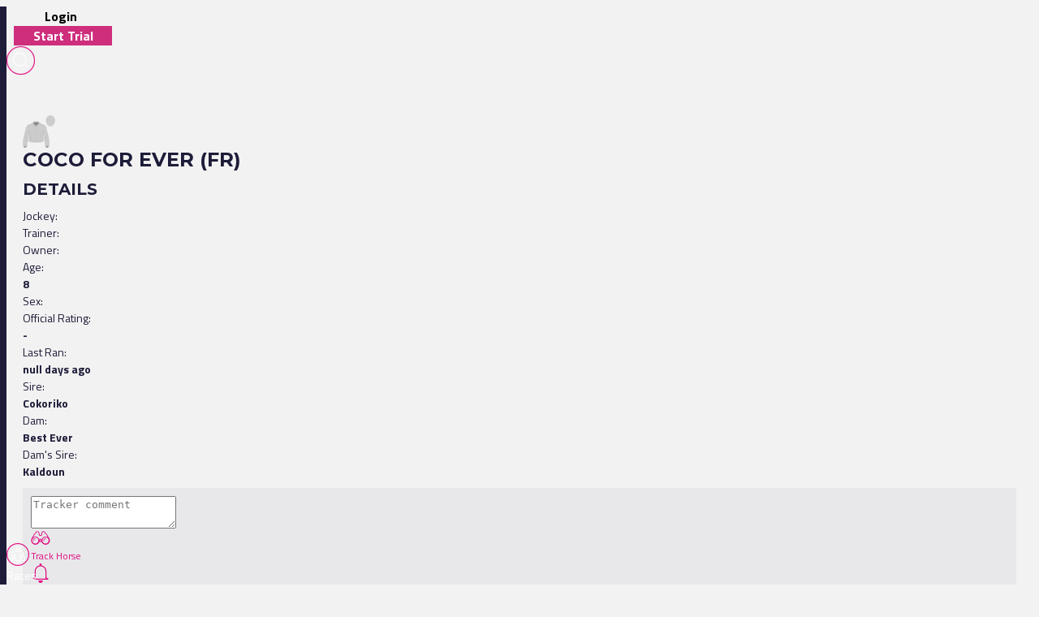

--- FILE ---
content_type: text/html
request_url: https://www.racingtv.com/horses/coco-for-ever?order_by=finish_position
body_size: 32394
content:
<html lang="en"><head><style id="react-native-stylesheet"></style><link rel="preconnect" href="https://www.google.com"><link rel="preconnect" href="https://www.google.co.uk"><link rel="preconnect" href="https://cdnjs.cloudflare.com"><link rel="preconnect" href="https://static.zdassets.com"><link rel="preconnect" href="https://ad-events.flashtalking.com"><link rel="preconnect" href="https://segment.prod.bidr.io"><link rel="preconnect" href="https://api.racingtv.com"><link rel="preconnect" href="https://fonts.gstatic.com"><link rel="preconnect" href="https://cookie-cdn.cookiepro.com"><link rel="preconnect" href="https://d537y3nbkeq75.cloudfront.net"><link rel="icon" href="/favicon.ico" sizes="any"><link rel="icon" href="/favicon-16.png" sizes="16x16" type="image/png"><link rel="icon" href="/favicon-32.png" sizes="32x32" type="image/png"><meta charset="utf-8"><meta httpequiv="X-UA-Compatible" content="IE=edge"><noscript><img src="https://ib.adnxs.com/pixie?pi=2844e0be-f4d7-4fa3-86f3-e2d65b533f37&e=PageView&script=0" width="1" height="1" style="display:none"/></noscript><meta name="viewport" content="width=device-width,initial-scale=1,minimum-scale=1,maximum-scale=1.00001,viewport-fit=cover"><title>Coco For Ever (FR) | Race Record, Statistics &amp; Wins | Racing TV</title><style>body,html,video{position:relative!important}#root{width:100%;-webkit-overflow-scrolling:touch;margin:0;padding:0;min-height:100%}#root{flex-shrink:0;flex-basis:auto;flex-grow:1;display:flex;flex:1;height:100%}html{scroll-behavior:smooth;-webkit-text-size-adjust:100%;height:calc(100% + env(safe-area-inset-top))}body{display:flex;overflow-y:auto;overscroll-behavior-y:none;text-rendering:optimizeLegibility;-webkit-font-smoothing:antialiased;-moz-osx-font-smoothing:grayscale;-ms-overflow-style:scrollbar;overflow:hidden;margin-bottom:100px}body,html{height:100%;background:#f2f2f2}#onetrust-consent-sdk{font-family:Montserrat,sans-serif}video::-webkit-media-controls{display:none}#video-player-container:-webkit-full-screen{--bs-gutter-x:0;justify-content:center}#video-player-container:fullscreen{--bs-gutter-x:0;justify-content:center}#video-player-container:-webkit-full-screen video{height:100vh;width:100vw}#video-player-container:fullscreen video{height:100vh;width:100vw}#livestream-player-container:-webkit-full-screen{--bs-gutter-x:0}#livestream-player-container:fullscreen{--bs-gutter-x:0}#livestream-player-container:fullscreen video{--bs-gutter-x:0;max-height:100vh}#livestream-player-container:-webkit-full-screen video{--bs-gutter-x:0;max-height:100vh}google-cast-launcher{background-color:#1d1c39;border-radius:20px;padding:6px;border:1px solid #fff;outline:0;--disconnected-color:white}google-cast-launcher:hover{--disconnected-color:white;--connected-color:white;cursor:pointer;zoom:1.1}select{-webkit-appearance:none;-moz-appearance:none;appearance:none;background-image:url("[data-uri]");background-repeat:no-repeat;background-position:right 0 top 50%,0 0;padding-right:23px;height:40px;text-align:center}select:focus{outline:0;border-radius:10px;border-color:#e1087e;box-shadow:0 0 0 .25rem #e1087e}#actual-modal-content:focus-visible{outline:0}.manage-cookie-link{color:#fff!important;background-color:#1d1c39!important;border:0!important;font-family:TitilliumWeb_300Light!important;font-size:14px!important;max-height:30px!important;padding:2px!important}@media (max-width:570px){[id^=twitter-widget]{width:95vw!important}}@media (min-width:571px){[id^=twitter-widget]{width:550px!important}}@media (max-width:992px){#launcher{bottom:60px}#webWidget{bottom:60px}}@media (min-width:992px){#launcher{bottom:0}#webWidget{bottom:0}}@supports (zoom:1.3){@media (min-width:2000px){#appScrollView,#webHeader{zoom:1.3;-moz-transform:scale(1.3);-moz-transform-origin:0 0}#floating-popup>div:first-of-type{zoom:1.3}.exclude-zoom,.exclude-zoom *{zoom:1!important;-moz-transform:scale(1)!important;-moz-transform-origin:0 0!important}.exclude-zoom-img{zoom:0.8!important;-moz-transform:scale(.8)!important;-moz-transform-origin:0 0!important}body:has(#exitFullScreen_svg__Layer_1){zoom:1;-moz-transform:scale(1);-moz-transform-origin:0 0}}@media (min-width:800px) and (max-width:1200px) and (max-height:700px) and (min-height:500px){body{zoom:0.8;-moz-transform:scale(.8);-moz-transform-origin:0 0}body:has(#exitFullScreen_svg__Layer_1){zoom:1;-moz-transform:scale(1);-moz-transform-origin:0 0}}}</style><style id="expo-generated-fonts">@font-face{font-family:Montserrat_300Light;src:url(https://fonts.gstatic.com/s/montserrat/v26/JTUSjIg1_i6t8kCHKm459WlhyyTh89Y.woff2) format("woff2");font-display:swap;font-weight:300}@font-face{font-family:Montserrat_400Regular;src:url(https://fonts.gstatic.com/s/montserrat/v26/JTUSjIg1_i6t8kCHKm459WlhyyTh89Y.woff2) format("woff2");font-weight:400;font-display:swap}@font-face{font-family:Montserrat_600SemiBold;src:url(https://fonts.gstatic.com/s/montserrat/v26/JTUSjIg1_i6t8kCHKm459WlhyyTh89Y.woff2) format("woff2");font-weight:600;font-display:swap}@font-face{font-family:Montserrat_700Bold;src:url(https://fonts.gstatic.com/s/montserrat/v26/JTUSjIg1_i6t8kCHKm459WlhyyTh89Y.woff2) format("woff2");font-weight:700;font-display:swap}@font-face{font-family:Montserrat_900Black;src:url(https://fonts.gstatic.com/s/montserrat/v26/JTUSjIg1_i6t8kCHKm459WlhyyTh89Y.woff2) format("woff2");font-weight:900;font-display:swap}@font-face{font-family:TitilliumWeb_300Light;font-style:normal;font-weight:300;font-display:swap;src:url(https://fonts.gstatic.com/s/titilliumweb/v17/NaPDcZTIAOhVxoMyOr9n_E7ffGjEGItzY5abuWI.woff2) format("woff2")}@font-face{font-family:TitilliumWeb_400Regular;font-style:normal;font-weight:400;font-display:swap;src:url(https://fonts.gstatic.com/s/titilliumweb/v17/NaPecZTIAOhVxoMyOr9n_E7fdMPmDaZRbrw.woff2) format("woff2")}@font-face{font-family:TitilliumWeb_600SemiBold;font-style:normal;font-weight:600;font-display:swap;src:url(https://fonts.gstatic.com/s/titilliumweb/v17/NaPDcZTIAOhVxoMyOr9n_E7ffBzCGItzY5abuWI.woff2) format("woff2")}@font-face{font-family:TitilliumWeb_700Bold;font-style:normal;font-weight:700;font-display:swap;src:url(https://fonts.gstatic.com/s/titilliumweb/v17/NaPDcZTIAOhVxoMyOr9n_E7ffHjDGItzY5abuWI.woff2) format("woff2")}</style><link rel="manifest" href="/manifest.json"><link rel="shortcut icon" href="/favicon.ico"><meta name="mobile-web-app-capable" content="yes"><meta name="apple-mobile-web-app-capable" content="yes"><meta name="apple-touch-fullscreen" content="yes"><meta name="apple-mobile-web-app-title" content="Racing TV"><meta name="apple-mobile-web-app-status-bar-style" content="black-translucent"><link rel="apple-touch-icon" sizes="180x180" href="/pwa/apple-touch-icon/apple-touch-icon-180.png"><link rel="apple-touch-startup-image" media="screen and (device-width: 320px) and (device-height: 568px) and (-webkit-device-pixel-ratio: 2) and (orientation: portrait)" href="/pwa/apple-touch-startup-image/apple-touch-startup-image-640x1136.png"><link rel="apple-touch-startup-image" media="screen and (device-width: 414px) and (device-height: 896px) and (-webkit-device-pixel-ratio: 3) and (orientation: portrait)" href="/pwa/apple-touch-startup-image/apple-touch-startup-image-1242x2688.png"><link rel="apple-touch-startup-image" media="screen and (device-width: 414px) and (device-height: 896px) and (-webkit-device-pixel-ratio: 2) and (orientation: portrait)" href="/pwa/apple-touch-startup-image/apple-touch-startup-image-828x1792.png"><link rel="apple-touch-startup-image" media="screen and (device-width: 375px) and (device-height: 812px) and (-webkit-device-pixel-ratio: 3) and (orientation: portrait)" href="/pwa/apple-touch-startup-image/apple-touch-startup-image-1125x2436.png"><link rel="apple-touch-startup-image" media="screen and (device-width: 414px) and (device-height: 736px) and (-webkit-device-pixel-ratio: 3) and (orientation: portrait)" href="/pwa/apple-touch-startup-image/apple-touch-startup-image-1242x2208.png"><link rel="apple-touch-startup-image" media="screen and (device-width: 375px) and (device-height: 667px) and (-webkit-device-pixel-ratio: 2) and (orientation: portrait)" href="/pwa/apple-touch-startup-image/apple-touch-startup-image-750x1334.png"><link rel="apple-touch-startup-image" media="screen and (device-width: 1024px) and (device-height: 1366px) and (-webkit-device-pixel-ratio: 2) and (orientation: portrait)" href="/pwa/apple-touch-startup-image/apple-touch-startup-image-2048x2732.png"><link rel="apple-touch-startup-image" media="screen and (device-width: 834px) and (device-height: 1194px) and (-webkit-device-pixel-ratio: 2) and (orientation: portrait)" href="/pwa/apple-touch-startup-image/apple-touch-startup-image-1668x2388.png"><link rel="apple-touch-startup-image" media="screen and (device-width: 834px) and (device-height: 1112px) and (-webkit-device-pixel-ratio: 2) and (orientation: portrait)" href="/pwa/apple-touch-startup-image/apple-touch-startup-image-1668x2224.png"><link rel="apple-touch-startup-image" media="screen and (device-width: 768px) and (device-height: 1024px) and (-webkit-device-pixel-ratio: 2) and (orientation: portrait)" href="/pwa/apple-touch-startup-image/apple-touch-startup-image-1536x2048.png"><style id="expo-image-styles">
[data-expoimage] .cross-dissolve {
  transition-property: opacity;
  animation-fill-mode: forwards;
}
[data-expoimage] .cross-dissolve-start:not(.transitioning) {
  opacity: 0;
}
[data-expoimage] .cross-dissolve-active {
  opacity: 1;
}
[data-expoimage] .cross-dissolve-end {
  opacity: 0;
}
[data-expoimage] .flip-from-left {
  transition-property: transform, opacity;
  transition-timing-function: var(--expo-image-timing,linear), steps(2, jump-none) !important;
  transform-origin: center;

}
[data-expoimage] .flip-from-left-container {
  width: 100%;
  height: 100%;
  position: absolute;
  left: 0;
  top: 0;
  perspective: 1000px;
}
[data-expoimage] .flip-from-left-start:not(.transitioning) {
  transform:  translateZ(calc(var(--expo-image-width,1000px) * -1.25)) rotateY(-180deg);
  opacity: 0;
}
[data-expoimage] .flip-from-left-active {
  transform: translateZ(0px) rotateY(0) ;
  opacity:1;
}
[data-expoimage] .flip-from-left-end {
  transform:  translateZ(calc(var(--expo-image-width,1000px) * -1.25)) rotateY(180deg);
  opacity: 0;
}
[data-expoimage] .flip-from-right {
  transition-property: transform, opacity;
  transition-timing-function: var(--expo-image-timing,linear), steps(2, jump-none) !important;
  transform-origin: center;
}
[data-expoimage] .flip-from-right-container {
  width: 100%;
  height: 100%;
  position: absolute;
  left: 0;
  top: 0;
  perspective: 1000px;
}
[data-expoimage] .flip-from-right-start:not(.transitioning) {
  transform:  translateZ(calc(var(--expo-image-width,1000px) * -1.25)) rotateY(180deg);
  opacity: 0;
}
[data-expoimage] .flip-from-right-active {
  transform: translateZ(0px) rotateY(0) ;
  opacity:1;
}
[data-expoimage] .flip-from-right-end {
  transform:  translateZ(calc(var(--expo-image-width,1000px) * -1.25)) rotateY(-180deg);
  opacity: 0;
}
[data-expoimage] .flip-from-top {
  transition-property: transform, opacity;
  transition-timing-function: var(--expo-image-timing,linear), steps(2, jump-none) !important;
  transform-origin: center;
}
[data-expoimage] .flip-from-top-container {
  width: 100%;
  height: 100%;
  position: absolute;
  left: 0;
  top: 0;
  perspective: 1000px;
}
[data-expoimage] .flip-from-top-start:not(.transitioning) {
  transform:  translateZ(calc(var(--expo-image-height,1000px) * -1.5)) rotateX(180deg);
  opacity: 0;
}
[data-expoimage] .flip-from-top-active {
  transform: translateZ(0px) rotateX(0) ;
  opacity:1;
}
[data-expoimage] .flip-from-top-end {
  transform:  translateZ(calc(var(--expo-image-height,1000px) * -1.5)) rotateX(-180deg);
  opacity: 0;
}
[data-expoimage] .flip-from-bottom {
  transition-property: transform, opacity;
  transition-timing-function: var(--expo-image-timing,linear), steps(2, jump-none) !important;
  transform-origin: center;
}
[data-expoimage] .flip-from-bottom-container {
  width: 100%;
  height: 100%;
  position: absolute;
  left: 0;
  top: 0;
  perspective: 1000px;
}
[data-expoimage] .flip-from-bottom-start:not(.transitioning) {
  transform:  translateZ(calc(var(--expo-image-height,1000px) * -1.25)) rotateX(-180deg);
  opacity: 0;
}
[data-expoimage] .flip-from-bottom-active {
  transform: translateZ(0px) rotateX(0) ;
  opacity:1;
}
[data-expoimage] .flip-from-bottom-end {
  transform:  translateZ(calc(var(--expo-image-height,1000px) * -1.25)) rotateX(180deg);
  opacity: 0;
}
[data-expoimage] .image-timing-linear {
  --expo-image-timing: linear;
}
[data-expoimage] .image-timing-ease-in {
  --expo-image-timing: ease-in;
}
[data-expoimage] .image-timing-ease-out {
  --expo-image-timing: ease-out;
}
[data-expoimage] .image-timing-ease-in-out {
  --expo-image-timing: ease-in-out;
}
</style><style id="ReanimatedPredefinedWebAnimationsStyle"></style><style id="ReanimatedCustomWebAnimationsStyle"></style><link rel="sitemap" type="application/xml" title="Sitemap" href="https://api.racingtv.com/sitemap.xml" data-rh="true"><link rel="canonical" href="https://www.racingtv.com/profiles/horse/coco-for-ever?order_by=finish_position" data-rh="true"><meta name="description" content="Coco For Ever (FR) profile, complete with race record, results, future entries, wins, statistics and more." data-rh="true"></head><body><noscript><iframe src="https://www.googletagmanager.com/ns.html?id=GTM-TLSJPK" height="0" width="0" style="display:none;visibility:hidden"></iframe></noscript><noscript><form action="" style="background-color:#fff;position:fixed;top:0;left:0;right:0;bottom:0;z-index:9999"><div style="font-size:18px;font-family:Helvetica,sans-serif;line-height:24px;margin:10%;width:80%"><p>Oh no! It looks like JavaScript is not enabled in your browser.</p><p style="margin:20px 0"><button type="submit" style="background-color:#4630eb;border-radius:100px;border:none;box-shadow:none;color:#fff;cursor:pointer;font-weight:700;line-height:20px;padding:6px 16px">Reload</button></p></div></form></noscript><div id="root"><div class="css-175oi2r" style="flex: 1 1 0%;"><div class="css-175oi2r r-13awgt0"><div class="css-175oi2r r-13awgt0"><div class="css-175oi2r" style="display: flex;"><div aria-label="header" class="css-175oi2r" id="webHeader"><div class="css-175oi2r r-1777fci r-14b7wp6 r-13qz1uu r-5iw40x" style="align-items: center; background-image: linear-gradient(90deg, rgb(29, 28, 57), rgb(24, 184, 184), rgb(225, 8, 126), rgb(29, 28, 57));"></div><div class="css-175oi2r"><div class="css-175oi2r r-148x10i r-18u37iz r-16y2uox r-9arsxg r-h10h58 r-lzsi8w r-13qz1uu"><div class="css-175oi2r r-13awgt0 r-1awozwy r-1h0z5md r-18u37iz"><div class="css-175oi2r" style="flex: 1 1 0%; flex-direction: row; min-width: 130px; align-items: center;"><div class="css-175oi2r r-1awozwy r-18u37iz r-a2tzq0" style="margin-left: 4px;"><div data-id="login-button" class="css-175oi2r" style="align-items: center;"><div tabindex="0" class="css-175oi2r r-1otgn73 r-1m7mu0x r-1rf8fdq r-1777fci r-vuvdlw r-3pj75a r-lrvibr r-blgjoc" style="cursor: pointer; background-color: rgba(0, 0, 0, 0);"><div dir="auto" data-id="login-button-text" class="css-146c3p1 r-jwli3a" style="font-family: TitilliumWeb_700Bold; text-align: center; font-weight: 700; font-size: 16px;">Login</div></div><div tabindex="0" class="css-175oi2r r-1loqt21 r-1otgn73" style="align-items: center; position: absolute;"></div></div><div data-id="join-button" class="css-175oi2r" style="align-items: center;"><div tabindex="0" class="css-175oi2r r-1otgn73 r-1m7mu0x r-1rf8fdq r-vuvdlw r-3pj75a r-lrvibr" style="justify-content: center; align-items: center; margin-left: 5px; cursor: pointer; background-color: rgb(206, 46, 124); border-color: rgb(206, 46, 124);"><div dir="auto" data-id="join-button-text" class="css-146c3p1" style="font-family: TitilliumWeb_700Bold; text-align: center; font-weight: 700; font-size: 16px; color: rgb(255, 255, 255);">Start Trial</div></div><div tabindex="0" class="css-175oi2r r-1loqt21 r-1otgn73" style="align-items: center; position: absolute;"></div></div></div></div></div><div aria-label="home-button" tabindex="0" class="css-175oi2r r-1i6wzkk r-lrvibr r-1loqt21 r-1otgn73 r-1awozwy r-13awgt0 r-1777fci" style="max-width: 1px; transition-duration: 0s;"><svg data-name="Layer 2" xmlns="http://www.w3.org/2000/svg" viewBox="0 0 35 28.95" fill="#fff" class="r-lrvibr r-jtu0ib r-uv4dx"><path d="M35 28.94h-6.1l-8.3-11.9h-8.63l-3.49-4.96h17.57c1.74 0 3.18-1.58 3.17-3.56 0-1.93-1.43-3.5-3.17-3.5H3.52L0 .01h25.07c2.84-.01 5.14.88 6.84 2.67 1.54 1.61 2.3 3.54 2.3 5.83 0 1.91-.69 3.63-2.03 5.14-1.33 1.52-3.18 2.47-5.48 2.98L35 28.95z" fill="#fff" fill-rule="evenodd" data-name="Header - Opt 1 (Grey)"></path></svg></div><div class="css-175oi2r r-1awozwy r-13awgt0 r-18u37iz r-17s6mgv"><div class="css-175oi2r r-1niwhzg" style="width: 5px;"></div><div class="css-175oi2r r-1awozwy r-18u37iz r-1cmwbt1"><div tabindex="0" class="css-175oi2r r-1loqt21 r-1otgn73" id="search"><svg data-name="Layer 2" xmlns="http://www.w3.org/2000/svg" viewBox="0 0 35 35" fill="#fff" width="35" height="35" class="r-lrvibr"><g stroke-miterlimit="10" data-name="Header - Opt 1 (Grey)"><path d="M26.56 25.94l-4.2-4.2a8.253 8.253 0 002.14-5.55c0-4.59-3.72-8.31-8.31-8.31s-8.31 3.72-8.31 8.31 3.72 8.31 8.31 8.31c2.14 0 4.08-.81 5.55-2.14l4.2 4.2.62-.62zm-10.37-2.32c-4.1 0-7.44-3.34-7.44-7.44s3.34-7.44 7.44-7.44 7.44 3.34 7.44 7.44-3.34 7.44-7.44 7.44z" fill="#fff" stroke="#fff" stroke-width="0.2"></path><path d="M17.5.88c9.17 0 16.62 7.46 16.62 16.62S26.66 34.12 17.5 34.12.88 26.67.88 17.5 8.33.88 17.5.88m0-.88C7.88 0 0 7.88 0 17.5S7.88 35 17.5 35 35 27.12 35 17.5 27.12 0 17.5 0h0z" fill="#e1087e" stroke="#e1087e" stroke-width="0.3"></path></g></svg></div></div></div></div></div><div class="css-175oi2r" style="width: 100%;"></div><div class="css-175oi2r"></div></div></div><div aria-label="Scroll Bar" class="css-175oi2r r-150rngu r-eqz5dr r-16y2uox r-1wbh5a2 r-11yh6sk r-1rnoaur r-agouwx" id="appScrollView" style="height: 1000px; background-color: rgb(242, 242, 242); overscroll-behavior: none;"><div class=""><div class=""><div class=""><div class="" style=""><div class="" style="transform: translateX(0px);"><div class=""><div class=""><div class="" style=""><div class="" style=""><div class=""><div class="css-175oi2r r-14lw9ot r-13qz1uu r-uia4a0 r-1dzdj1l r-18u37iz r-16l9doz r-1777fci r-ywje51 r-1lp9qjs" id="web-layout-wrapper" style="margin-top: 50px; padding-right: 20px; padding-left: 20px; margin-bottom: 20px;"><div class="css-175oi2r r-13awgt0 r-5shfah"><div class="css-175oi2r"></div><div class="css-175oi2r" style="width: 100%; aspect-ratio: 8.14 / 1;"></div><div class="css-175oi2r r-1awozwy r-18u37iz r-1dlgt49" style="display: none;"><div class="css-175oi2r r-18u37iz" style="margin-bottom: 20px;"><div dir="auto" class="css-146c3p1" style="font-family: TitilliumWeb_400Regular; color: rgb(29, 28, 57); font-size: 14px;"><a href="/" target="_self" style="text-decoration: none;"><span class="css-1jxf684 r-1awozwy r-1kihuf0 r-1777fci r-fxfwbh" style="font-family: TitilliumWeb_600SemiBold; font-size: 14px;">Home</span></a></div><div dir="auto" class="css-146c3p1" style="font-family: TitilliumWeb_400Regular; font-size: 14px;">  &gt;  </div></div><div class="css-175oi2r r-18u37iz" style="margin-bottom: 20px;"><div dir="auto" class="css-146c3p1" style="font-family: TitilliumWeb_400Regular; color: rgb(29, 28, 57); font-size: 14px;"><a href="/profiles/horse" target="_self" style="text-decoration: none;"><span class="css-1jxf684 r-1awozwy r-1kihuf0 r-1777fci r-fxfwbh" style="font-family: TitilliumWeb_600SemiBold; font-size: 14px;">Profiles</span></a></div><div dir="auto" class="css-146c3p1" style="font-family: TitilliumWeb_400Regular; font-size: 14px;">  &gt;  </div></div><div class="css-175oi2r r-18u37iz" style="margin-bottom: 20px;"><div dir="auto" class="css-146c3p1 r-1awozwy r-1kihuf0 r-1777fci" style="font-family: TitilliumWeb_400Regular; font-size: 14px;">Coco For Ever</div></div></div><div class="css-175oi2r"><div class="css-175oi2r"><div class="css-175oi2r"><div class="css-175oi2r" style="flex-direction: row; justify-content: space-between;"><h1 style="font-family: Montserrat_700Bold; color: rgb(29, 28, 57); font-size: 24px; margin: 0px; text-transform: uppercase;"><div class="css-175oi2r" style="flex-direction: row; justify-content: center; align-items: center;"><div class="css-175oi2r r-1awozwy r-1777fci"><svg xmlns="http://www.w3.org/2000/svg" viewBox="0 0 256 258.8" width="40" height="40" class="r-lrvibr" style="margin-right: 5px;"><path fill="#ccc" d="M163.1 160.9c.1-.4.3-.9.4-1.6 6.8-10.7 18.7-58.3 7.4-82.5-3.6-2-28.6-10.7-34.6-13.1-1.4-2.6-5.6-10-8-12.5-1.3-1.4-7.2-3-24.1-2.8s-18.8 2-22.1 3.9-6.8 11.4-7.8 11.7c-1 .2-28.5 10.1-34.6 13.1-9.5 13.5-10.4 45.1 7.1 83.1.4 2.2.7 4.5.6 6.2-.1 4.3-1.4 8-1.4 12.3-.1 4.3 1.6 9 2 11.3.4 2.3.3 5-.5 7.6-.8 2.5-.7 4.9.2 8.6 1.6 5.9 12.9 7.1 23.1 8.9 16.5 3 58.2 1.3 69.9-.2 12.4-1.7 21.4-6.2 22.9-9.5.8-1.7-.2-4.5-.4-5.6-.2-1.1-.6-6.7-.5-9.6.1-2.9 1.5-7.8 1.8-13 .3-5.5-3.8-8.2-1.4-16.3z"></path><path fill="#ccc" d="M48.3 128.8c-1.4-2.7-6.2-20.4-7.4-31.5-.7-6.4-1.6-12.6-1.2-20.3-7.7 4.1-15.6 16.1-19.1 36.1s-6.8 25.7-7.8 32c-1 6.2-5.7 19.1-6.3 23.4-.5 4.3-.6 9-1.3 10.5-.7 1.5-2.1 7.3-2 8.9.2 1.6-.7 3.1-1.3 6.8-1.3 7.5-2.7 33.9-1.4 48.4.2 3 1.5 5.7 3.1 6.7s.8 4.4 3.4 6.7c2.6 2.3 8.2 2.9 13.7 1.4 6.6-1.8 12.3-6.6 12.3-9.5.1-2.9-.1-4.5.5-5.1.9-.9 1.5-5.7.5-10.1-1.1-4.4.8-6.1.8-9 0-2.9 1.4-6.7 3.2-9.2 1.8-2.5 3.3-10.6 1.8-12.2s-.5-4.3.4-6c.9-1.7 1.6-15.1 1.8-18.7.3-4.4-.5-13.1 1.4-14.8 1.8-1.7 4.3-2.1 3.8-6.4-.2-1.9-1.3-11.1-.5-13.3 1-2.2 3-12.1 1.6-14.8zm160.4 65.7c-.6-3.7-1.5-5.2-1.3-6.8.2-1.6-1.2-7.4-2-8.9-.7-1.5-.8-6.3-1.3-10.5-.5-4.3-5.3-17.2-6.3-23.4-1-6.2-4.3-11.9-7.8-32S178.6 81 170.9 76.8c.5 7.7-.5 13.9-1.2 20.3-1.2 11.1-5.9 28.8-7.4 31.5-1.4 2.7.6 12.6 1.5 14.8.9 2.3-.3 11.4-.5 13.3-.4 4.3 2 4.7 3.8 6.4 1.8 1.7 1.1 10.4 1.4 14.8.2 3.7.9 17.1 1.8 18.7.9 1.7 1.9 4.4.4 6-1.5 1.6 0 9.7 1.8 12.2s3.2 6.3 3.2 9.2c0 2.9 1.8 4.6.8 9-1.1 4.4-.4 9.2.5 10.1.6.6.4 2.2.5 5.1.1 2.9 5.8 7.7 12.3 9.5 5.5 1.5 11.2.9 13.7-1.4 2.6-2.3 1.7-5.7 3.4-6.7 1.6-1 2.9-3.7 3.1-6.7 1.3-14.6 0-40.9-1.3-48.4zm10.9-111.9c-16.2 0-27.1-11.9-31.3-20.6 4 15.4 16.5 26.7 31.3 26.7 14.7 0 27.1-11 31.2-26.1-3.9 8-15 20.1-31.2 20z"></path><path fill="gray" d="M255 31.7c0-.1 0-.2-.1-.3 0-.2-.1-.4-.1-.6 0-.2-.1-.3-.1-.5 0-.1-.1-.3-.1-.4-.1-.2-.1-.4-.2-.7 0-.1-.1-.2-.1-.3-.1-.2-.1-.5-.2-.7 0-.1 0-.2-.1-.2-.1-.2-.1-.5-.2-.7 0-.1-.1-.2-.1-.3-.1-.2-.1-.4-.2-.6 0-.1-.1-.2-.1-.4-.1-.2-.1-.3-.2-.5s-.1-.3-.2-.5c0-.1-.1-.2-.1-.3-.1-.2-.2-.4-.3-.7 0-.1 0-.1-.1-.2-2.9-7-7.4-12.9-12.9-17.1-.2-.1-.4-.3-.6-.4-.2-.1-.3-.2-.5-.4 0 0-.1 0-.1-.1-5.6-3.9-12.1-6.1-18.9-6-.6 0-1.2 0-1.7.1h-.4c-14.2 1-26.3 11.3-31.4 25.7 0 .1 0 .1-.1.2 0 .1-.1.2-.1.4-1.7 4.7-2.6 9.9-2.6 15.1.3 8.7 1.7 14.3 5.1 20.8 2.2 10.2 13.2 26.6 31 26.4 18.2-.2 28.1-14.4 31.2-25.5 3.4-6.3 5.4-13.8 5.4-21.7.1-3.3-.2-6.5-.9-9.6zM219.8 8.8c16.6.2 26.7 15.4 26.3 32.5-.4 16.6-8.5 31.7-26.7 31.5-16.7-.1-25.3-15-26-31.5-.8-16.9 10.2-32.7 26.4-32.5zm30.7 54.4c-.2.4-.3.8-1.5 2.7-2.5 6.2-12.2 21.3-29.9 21.6-18.5.3-28.1-20.8-28.5-21.4l.9 1.2c2.5 3.5 5.5 6.6 8.9 9 5.7 4.5 12.4 7.5 19.2 7.5 13 0 24.5-8.4 30.9-20.6zm-123.2-.1c1.4-4 .9-7.3.1-9.1-.9-2.2-4.8-3.4-6.9-3.6-2.1-.2-10 0-14.3-.1-4.2-.1-9-.1-11.8 0-4.2.2-6.1 1.3-8.2 2.6-2.3 1.5-3.3 5.3-3.4 8.1 1.9-2.6 9.3-5.2 22.5-5.4 13.5-.1 22.7 4 22 7.5zm80.1 126.1c-.3-1.2.1-2.4-.7-5.7-.6-2.4-1.7-5-1.9-6.4-.6-4.1.3-7.2-3.6-19.3 0-.1-2.1-7.2-2.7-9.2-.4-1.6-.5-3.2-1.5-7.1-1.1-4.4-3-9.8-4.4-15.5-1.6-6.6-2.6-13.2-3.5-17.6-1.6-7.5-6.6-24.2-17-30.9-3-1.9-27.1-10.5-35.6-13.7-.3-.2-.3-.4-.6-1.1 0 .2-.1.3-.1.5 0 .3-.1.4-.1.5v.2c0-.1 0-.1.1-.2 0-.2.1-.3.1-.5 0-.1 0-.3.1-.5-2.4-3.8-5.9-10.2-7.7-11.6-3-2.4-13.2-2.8-23-2.6-13.2.2-17.9 1.3-20.6 2.6-3 1.5-3.5 2.1-4.4 3.3-1.3 1.8-2.6 4.2-4.6 8.3-.5.8-.8 1.1-1.2 1.3-.2.1-.4.1-.6.2-.1 0-.3.1-.4.1-10.1 3.7-31.3 11-35.5 14-12.6 9.1-16.5 30.7-17.1 34.4-2.5 14.8-7.6 30.5-7.6 31-.6 4.8-2.5 11.3-4.9 18.2-2.2 6.4-2 13.8-2.5 15.6-.4 1.6-1 3.2-1.5 4.9-1.1 4-.7 5.9-1 6.9-1.7 5.9-2.1 11.7-2.4 16.6-.7 12.2-1 21-.8 28 .1 4 .4 7.9.6 10.5.2 1.8 1 2.7 1.2 3.3.5 1.4 2 2 2.4 2.7 0-.1.1-.2.2-.2s.1.1.2.1c-.2 0-.4.1-.5.1v.1c1.3 1.9.2 8 9.7 8.2 10 .2 16-5.6 17.3-7 2.2-2.4 2-4.2 1.9-5.5.1-.6-.1-1.5.1-2.4.5-.8 1-1.7 1.1-2.4.2-1.6.3-2.4.3-3.7-.1-4-1-4.9-.9-7.6.1-1.5 1-4.9 1-5 .2-6 2.4-9.1 2.9-9.7 2.2-2.7 2.9-8.7 2.8-10.7-.1-2.2-1.4-2-1.4-3.9-.1-1.7 1.4-4.1 1.4-4.4.2-.9.3-1.8.6-4 .4-3.2.3-4.5.6-7.4.2-2.3.4-5.1.5-7.9.1-4.3 0-8.7.4-11.2.4-4 2-2.4 4.5-5.9.1 1.4.7 5 .5 7.9-.3 5.5-1.3 5.8-1.4 10.8-.1 6.2 2.2 9.3 2.2 13.9 0 4.3-1.1 4.8-1.2 7.7v2.3c0 .1.1.1.1.2.2 1.6.4 2.8.5 3 .4 2.1 2.3 3.9 5.3 5.2 2.9 1.3 6.8 2.1 11.2 2.9 11.3 2.1 23.3 3 39.7 2.7 15.1-.3 29.6-1 37.3-2 8.2-1.1 21.1-5.2 22.6-9.8.6-2.3-.6-3.9-.7-6.4 0-1.1-.7-4.7-.3-9.6.3-3.6 1.6-7.7 1.6-12.2 0-4.9-2.2-6-2.1-10.9.2-4.6 1.1-5.6 1.2-6.4 1.4 3.6 4.2 2 4.7 6.2.4 2.4.4 12.7.6 16 0 .3.3 4.3.7 9.7.6 7.3 2.1 5.6 2.1 8.9-.1 3.4-1.3 1.2-1.3 5.3 0 .7.2 3.8 1 6.5.9 2.9 3.4 5.3 4.2 9 .1.6.2 1.9.3 3.5.1 1.6 1 3.6 1 5.5.1 2.7-.9 4.6-.8 7.5.2 7.4 1.7 4.4 1.5 7.4.1 0 .1-.1.2-.1-.1.1-.2.1-.2.1h-.1c0 1.7-.2 4.2.6 5.2 2.3 2.8 7.6 8.3 17.9 8.4 9.5.1 9.3-5.8 10.3-8.2.8-1.2 1.6-.7 2.6-3 .2-.5.5-1 .7-1.7.2-.6.9-5.6.9-10.6.1-7.7-.1-19.9-1-31.4-.3-4.6-.4-8.4-2.1-14.3zm-178 63.3c-2.8 2.4-7.6 5.6-15.7 5.7-7.9.1-8.4-6.1-8.9-7.9 0 0 0 .1-.1.1v-.2.1c.1-.2.4-1.2 1.7-2.5 1.2-1 2.9-2.1 4.7-3 1.7-.8 3.8-1.6 6.6-2.4.4-.1.8-.2 1.2-.2 1.6-.2 3.5 0 5.4.4 3.2.7 6.3 2.1 7.9 3.4.4 3.3-.4 4.5-2.8 6.5zM80 176.4c-1-9 6.4-15.7.5-26.5-3.5-6.4-9.7-.1-16-14.1-2.4-5.4 0-10.2-5.4-19-.1-.2-.3-.5-.5-.7-1-.3-2-.9-3-1.9-.3-.3-.8-.7-1.4-1-.4-.2-.8-.5-1.2-.7-5.2-2.8-14.8-5.7-16.4-2.4-9.9 20.3 7.3 38.2-1.5 49.9-4.5 6-9.5 25.5-8.4 29.5s-9.8 3.9-12.3 6.7 10.1 13.4 8.7 21.6c-1.4 8.2-15.6 9.7-11.3 14.7 1.2 1.4 17.3.4 18.7 6-9.1-1.1-20.8.9-22.6-1.7-.9-1.3-3.5-5.5-3.3-10.2.2-4.7 2.6-27.6 3.4-30.4.8-2.8 3.4-14.3 4.4-17.3s-.5-12-.4-18.2c.1-6.2 5.8-6.6 7.5-8.3 1.7-1.6 3.8-17.3 3.9-23.8.1-6.4 6.6-28.6 9-34.7 4.1-10.3 24.5-7.6 35.2-12.7.3-.1.6-.1.8 0 4.1-2.6 7.2-6 7.6-11.1 5.2 9.6 13.5 16.7 21.7 18.5 0 4.3.1 25.3 0 30-.1 6.5.1 16.9 0 18.6 0 4.3.6 37.7.7 45.3 0 3.8.1 8.7.2 13.8-10.9-2.7-17.7-12-18.6-19.9zm30.3 20.2l-4.5.3c-1.9.1-3.8 0-5.5-.3-.5-11.9-1-26.8-.9-29.4.1-2.2-.3-22.7-.5-42.2-.1-18.1.9-34.6 1.1-36 .8-.1 4.9.1 4.9.1s0-1 .1-1.6c-12.5.3-25.7-11.5-29.1-22.9-.1-.3 5-12.6 10.3-13.7 2.1-.4 7.3-1.8 18.9-1.9 9.5 0 16.7 0 20.1 1.4 3.9 1.6 8.6 11.1 10.3 13.6v.1s0 .1.1.1c-3.3 12.3-19.1 22.7-30.3 23.3-.1 1-.1 1-.1 1.6.5 0 3.1-.1 4.4-.2-.1 5 .7 27.9.7 32.1-.1 4.5.1 50.8 0 75.6zm63.9-30.8c-7.5-16.7 1.3-28.3 0-37.4-1.5-10.2 2-22.6-6.2-19-7.3 3.2-10.2 1.7-13.6 6.4-1.1 1.9-2.2 3.7-2.9 5.6-2.1 5.8-1.5 11.9-5.3 15-4.6 3.7-11.6 1-14.3 6.6-3.9 8.1-1.8 26.9.1 33.6 3.6 13-5.9 18.3-20.2 19.9 0-6.6 0-13.7-.1-17.8 0-20-.2-52.7-.2-59.2 0-4.8-.5-26.5-.4-31 12.4-3.6 20.6-13 24.2-19.3.1 7.8 6.7 12.1 16.1 13.6.5 0 1 0 1.5.1 9.9 1.8 17.9-1.3 20.5.9 5.1 4.2 10.8 30.7 13.3 36.6 2.6 5.9 1.1 24.5 1.6 28 .5 3.6 7.4 1.6 8.2 10 .8 8.4 1 19.1 1.9 23 1 3.9 1.3 21.6 2.3 25.6 1 4 5.7 18.8 2.3 22.7-3.4 3.9.8 7.5-8.1 6.7-8.5-.8-16.2 2.8-14.8-.4 2.2-5 18.5-2.5 18.8-5.2.8-7.1-17.7-3-19.1-9.2s16.8-18.9 14.6-24.8c-1.9-5.1-7.3-4.2-8.4-7.5-1.9-5.5 3.6-16 2.3-18.3-1.1-2.3-12.1-.9-14.1-5.2zm31.2 84.6c-1.7 11.5-16.7 6.6-19.7 4.9-6.1-3.4-8-6.4-7.7-9.8 2.9-2.2 8.2-3.6 12.3-3.4.8.1 1.7.2 2.9.5 1.8.5 3.9 1.3 5.9 2.3 1.1.6 2.3 1.3 3.5 2.1.6.4 1.4 1.1 2 1.8.4.5.6.9.7 1.4.1 0 .1-.1.2-.1-.1.2-.1.2-.1.3z" opacity="0.02"></path><path fill="gray" d="M18.8 163c.2 1.1 8.7 8.8 14.6 13.6-.4-3.6-13-15.6-14.6-13.6zm157.5 12.7c.1 2.6 9-7.1 13.9-12.1-2.2.7-14 9.1-13.9 12.1zm31.1 13.5c-.3-1.2.1-2.4-.7-5.7-.6-2.4-1.7-5-1.9-6.4-.6-4.1.3-7.2-3.6-19.3 0-.1-2.1-7.2-2.7-9.2-.4-1.6-.5-3.2-1.5-7.1-1.1-4.4-3-9.8-4.4-15.5-1.6-6.6-2.6-13.2-3.5-17.6-1.6-7.5-6.6-24.2-17-30.9-3-1.9-27.1-10.5-35.6-13.7-.3-.2-.3-.4-.6-1.1 0 .2-.1.3-.1.5 0 .3-.1.4-.1.5v.2c0-.1 0-.1.1-.2 0-.2.1-.3.1-.5 0-.1 0-.3.1-.5-2.4-3.8-5.9-10.2-7.7-11.6-3-2.4-13.2-2.8-23-2.6-13.2.2-17.9 1.3-20.6 2.6-3 1.5-3.5 2.1-4.4 3.3-1.3 1.8-2.6 4.2-4.6 8.3-.5.8-.8 1.1-1.2 1.3-.2.1-.4.1-.6.2-.1 0-.3.1-.4.1-10.1 3.7-31.3 11-35.5 14-12.6 9.1-16.5 30.7-17.1 34.4-2.5 14.8-7.6 30.5-7.6 31-.6 4.8-2.5 11.3-4.9 18.2-2.2 6.4-2 13.8-2.5 15.6-.4 1.6-1 3.2-1.5 4.9-1.1 4-.7 5.9-1 6.9-1.7 5.9-2.1 11.7-2.4 16.6-.7 12.2-1 21-.8 28 .1 4 .4 7.9.6 10.5.2 1.8 1 2.7 1.2 3.3.5 1.4 2 2 2.4 2.7 0-.1.1-.2.2-.2s.1.1.2.1c-.2 0-.4.1-.5.1v.1c1.3 1.9.2 8 9.7 8.2 10 .2 16-5.6 17.3-7 2.2-2.4 2-4.2 1.9-5.5.1-.6-.1-1.5.1-2.4.5-.8 1-1.7 1.1-2.4.2-1.6.3-2.4.3-3.7-.1-4-1-4.9-.9-7.6.1-1.5 1-4.9 1-5 .2-6 2.4-9.1 2.9-9.7 2.2-2.7 2.9-8.7 2.8-10.7-.1-2.2-1.4-2-1.4-3.9-.1-1.7 1.4-4.1 1.4-4.4.2-.9.3-1.8.6-4 .4-3.2.3-4.5.6-7.4.2-2.3.4-5.1.5-7.9.1-4.3 0-8.7.4-11.2.4-4 2-2.4 4.5-5.9.1 1.4.7 5 .5 7.9-.3 5.5-1.3 5.8-1.4 10.8-.1 6.2 2.2 9.3 2.2 13.9 0 4.3-1.1 4.8-1.2 7.7v2.3c0 .1.1.1.1.2.2 1.6.4 2.8.5 3 .4 2.1 2.3 3.9 5.3 5.2 2.9 1.3 6.8 2.1 11.2 2.9 11.3 2.1 23.3 3 39.7 2.7 15.1-.3 29.6-1 37.3-2 8.2-1.1 21.1-5.2 22.6-9.8.6-2.3-.6-3.9-.7-6.4 0-1.1-.7-4.7-.3-9.6.3-3.6 1.6-7.7 1.6-12.2 0-4.9-2.2-6-2.1-10.9.2-4.6 1.1-5.6 1.2-6.4 1.4 3.6 4.2 2 4.7 6.2.4 2.4.4 12.7.6 16 0 .3.3 4.3.7 9.7.6 7.3 2.1 5.6 2.1 8.9-.1 3.4-1.3 1.2-1.3 5.3 0 .7.2 3.8 1 6.5.9 2.9 3.4 5.3 4.2 9 .1.6.2 1.9.3 3.5.1 1.6 1 3.6 1 5.5.1 2.7-.9 4.6-.8 7.5.2 7.4 1.7 4.4 1.5 7.4.1 0 .1-.1.2-.1-.1.1-.2.1-.2.1h-.1c0 1.7-.2 4.2.6 5.2 2.3 2.8 7.6 8.3 17.9 8.4 9.5.1 9.3-5.8 10.3-8.2.8-1.2 1.6-.7 2.6-3 .2-.5.5-1 .7-1.7.2-.6.9-5.6.9-10.6.1-7.7-.1-19.9-1-31.4-.3-4.6-.4-8.4-2.1-14.3zM86.2 51c2.1-.4 7.3-1.8 18.9-1.9 9.5 0 16.7 0 20.1 1.4 3.9 1.6 8.6 11.1 10.3 13.6v.1s0 .1.1.1c-3.3 12.3-19.1 22.7-30.3 23.3-.1 1-.1 1-.1 1.6.5 0 3.1-.1 4.4-.2-.1 5 .7 27.9.7 32.1 0 4.8.3 61 .1 82.5-1.9.3-3.4.8-3.8 1.5-.8 1.4 1.5 2.1 3.8 2.5 0 2.3-.1 3.8-.1 4.3-3.8.3-6.6.2-9.1-.1-.2-2.5-1.7-40.4-1.6-44.6.1-2.2-.3-22.7-.5-42.2-.1-18.1.9-34.6 1.1-36 .8-.1 4.9.1 4.9.1s0-1 .1-1.6c-12.5.3-25.7-11.5-29.1-22.9-.3-.2 4.8-12.5 10.1-13.6zM29.4 252.5c-2.8 2.4-7.6 5.6-15.7 5.7-7.9.1-8.4-6.1-8.9-7.9 0 0 0 .1-.1.1v-.2.1c.1-.2.4-1.2 1.7-2.5 1.2-1 2.9-2.1 4.7-3 1.7-.8 3.8-1.6 6.6-2.4.4-.1.8-.2 1.2-.2 1.6-.2 3.5 0 5.4.4 3.2.7 6.3 2.1 7.9 3.4.4 3.3-.4 4.5-2.8 6.5zm18.3-70.3c-.1-1.2-.4-6.4-.4-7.3 9.4-9.3 19.6-27 18.3-27.9-.7-.5-8 10.5-17.3 18.5 0-1.5-.3-3.3-.1-7.7 4.4-9.7 8.4-20.2 6.9-20-1-.3-3.5 5.3-7.2 9.4 0-2.1-.4-6.8 1.4-11.6 1.9-5.3 7.2-8.9 7.2-9.8 0-.6-3.7 1.2-5.6 1.8 1.7-3.3 3.8-8.7 3.5-9.3-.3-.7-3 5.3-6 9.7-1.9-5.1-8.4-15.3-9.2-14.8-.5.5 5.8 9.2 7.7 20.6-2.1-1.1-4-2.3-4.2-1.9-.4.8 3.1 4.1 3.5 8.1.3 3.5.7 14.9-.5 18.5-1.7 1.5-5.1 5.1-5.4 7-.4 2.2.3 9.6-.3 15.2-.2 2.2-3.3 0-3.5 1.6-.3 1.9 1.3 4.9 1.2 5.2-6.1-7.2-13.5-12.4-13.7-12.1-.5.9 11.4 12.4 14.3 18.6.2 1.4-2 .3-2.7 1.3-1.1 1.7 2.6 2.6 1.1 4.3-7.9-3.1-18.5-2.7-18.5-1.2 0 .6 19.5 2.3 20.7 6.2-.3 3.5-.6 5.9-.9 6.5-5.5-2.8-11.8-3.1-12-2-.1.7 7.6 2.3 10.1 5-.4 2.2-1.8 4.6-1.8 5-1.1 5.5-2 9.1-2.4 10.1-11.8-3.4-19.2 1-19.2 1.1.1.8 16-2.4 19.9 3.6-.2 2 1 3.2 1 3.6 0 4.8-1.1 5-1.8 5.6-5.4-2.5-9.1-3.1-10.3-3.1-1.4 0-2.2.3-2.7.7-.4 0-.8.1-1.2.1-.8.1-1.7.3-2.7.6-1.4-.2-3.1-.3-5 .1-1.5.3-5.4 4.3-6.5 5.7-2.1-2.3 2.1-8.1 2-10.6 0-.2-3.2 3.2-4.2 6.1-.5-3.9-.1-12.2.5-21.9.2-2.6-.1-5.5 0-8.3.2-6.4 1.7-6.1 2-9.2.2-1.7-1.6-1.1-1.5-2.3.4-3 .9-6 1.3-9 .2-1.1 3-4 3.2-5.2.1-.6-2.6 1-2.5-.4.1-1.6.5-6.4 2.5-8.4 1.6-1.6 3.1 2.2 3.2 1.1.1-.7-3.6-8.1-2-13.5.2-.8.5-5.1 2.8-9.7.6-1.2.9-3.8 2-6 2.6-4.8 5 1.2 5.5.5.4-.5-3.2-9.3-2.4-12.1 1.8-6.5 6.1-24.9 7.6-33.5 1.3-7.1 6.2-16.5 9.2-20.3 1.2-1.5 3.9-4.6 5.5-5.4 4.1-1.9 4.7-.7 8.3-2.2 3-1.3 6.9-3.4 10.6-5.1 1.2-.5-.6 5.2.1 4.7 1.6-1.2 1.7-4.8 6.7-8.1.7-.5-.5 5.8.1 5.5 1.8-1 1.8-4.9 7.2-7.6-2 3.6-3.6 12.6-3.1 12.6.9 0 2.3-6.4 4.2-8.8.5 1.4 1 2.5 1.7 2.6.6-.7.3-2.6 1.1-4.6 5.1 10.5 14 18.4 22.6 20.3 0 4.3.1 25.3 0 30-.1 6.5.1 16.9 0 18.6 0 4.3.6 37.7.7 45.3 0 7.7.5 20.3.5 29.4-14.3.1-43.1-1-50.5-11.8 0-.4.1-.6.1-.6 16.3-13.6 32.3-45.4 30.5-47.6-1.9-2.3-8.9 16.6-30.8 37.1.1 1.1-.3-5.3-.4-6.6zm114.7 21.7c-.1.6-.2 1.1-.5 1.4-9.4 8.6-27 9.6-57.6 10.2-45.2.9-53.3-5.5-56-10.4-.1-.2-.2-.7-.2-1.3 7.7 8.2 29.4 10.6 58.1 10.6 28-.1 51-4.9 56.2-10.5zm43 46.5c-1.7 11.5-16.7 6.6-19.7 4.9-6.1-3.4-8-6.4-7.7-9.8 2.9-2.2 8.2-3.6 12.3-3.4.8.1 1.7.2 2.9.5 1.8.5 3.9 1.3 5.9 2.3 1.1.6 2.3 1.3 3.5 2.1.6.4 1.4 1.1 2 1.8.4.5.6.9.7 1.4.1 0 .1-.1.2-.1-.1.2-.1.2-.1.3zm3.8-18.8c0 5.1-.5 8.7-.5 11.3-1.7-3-3.9-6.1-4.1-5.6-.2.6 2.1 6.3 2.3 9.5-7.5-5.7-7.6-4.5-10.8-5.2-1-.4-2-.7-2.9-.9-3.9-1.1-8.4-1.4-15.4 1.7-.8-2.3-1.3-8.7-.5-9.3 8.7-5.9 21.5-2.2 20-3.3-5.5-3.6-14.7-1.7-19.8-.4-.4-11.5-3.7-14.4-3.7-15.3-.1-1.6 10.3-5.1 10.2-5.3-1-1.3-8.6.9-11.3 2-.3.1-1.1-2.4-1.5-5.5-.1-.9.2-2 .6-3.1.1-.2.5-.7.8-1.1 2.2-1.4 18.3-1.8 18.8-3.6.3-1.1-7.2-2.1-18.4 3-.2 0-.2-1.7-.2-1.9 0-1 1.6-2.1 1.6-3-.1-1.2-1.3-1.6-2.4-1.7-.9-.1-.5-1.3.3-2.2 10.4-11.1 13.6-16.5 12.6-16.4-.7 0-7.6 8.5-13 12.3-.3-3.5 1.5-3.4 1.2-5.4-.1-1-2.1-.7-3.3-1.2-.4-8.2-.4-16.1-.9-17-2.4-3.8-4.8-5.7-5.3-5.9-.1-1.4-.6-10.6-.6-18.5 2-4.1 6.2-7.2 5.8-7.7-.4-.5-4.4 1.8-5.7 3.1.4-8.4 8.3-21.9 7.8-22.2-.5-.3-8.1 10.5-9.7 16.6-2.4-2.2-5.4-5.5-6-5.2-.7.4 4.4 5.6 5.6 9.4-3.1-.5-6.7-2.2-7.2-1.7-.4.5 5.7 3.5 8.6 7.7.2 1.3.7 18.6.4 18.6-.5.7-.9 2.2-1 3.4-7-2.8-13.7-17.5-14.7-16.8-1.2.9 5.4 17.2 14.8 26.4.3 1.4-.9 2.6-.5 4.2-1.4.4-3.5-1-3.4-.3.3 2.1 1.8 3.9 3.5 5.6.2 2.4-.3 5.3-.9 7.2-16.8-9.7-24-41.1-25.1-40.7-1.5.6 2.7 29.2 25.7 50.1.7 1.3 1.1 2.7 1.2 3.9-6.2 5-28.4 11.8-50.3 10.5v-3.9c.4.1.8.1 1.1.1 2.5.4 10-.9 13.7-1.1 3.6-.2 7.2-.2 12.3-.8 5-.6 8.6-4.4 7.8-5-1.9-1.4-7 1.7-20.4 2-3.3.1-9.7-.2-14.4.2 0-8-.1-19.2-.1-24.8 0-20-.2-52.7-.2-59.2 0-4.8-.5-26.5-.4-31 14.6-4.3 23.3-16.4 25.6-22.4 1.8 3.3 2.5 9.4 2.8 9.6.8.5 1.3-3.8 1.2-5.1 2.5 1.4 3.5 3.8 4.5 4 1.5.3-3.1-6.5-4.1-7.4 1.8.4 3.5.9 4.4 1.9 2.1 2.1 2.9 4 4.9 5 .9.4-1.8-2.4-1.9-4.7 4.9 1.9 8.9 3.8 13.8 6.3 4.4 2.3 7.5.6 12.1 4.7 4.1 3.7 7.2 10.8 9.2 15.2 2.7 5.8 5 18.3 5.1 19.1 2.2 8.9 5.9 22.2 5.8 25.5-1.4 6.2-3.5 11.4-2.5 10.3 2.2-2.4 4.1-2.9 4.6-1.8 5.7 11.9 5.3 21.4 5.3 22.2 0 3.5-1.6 8.5-.8 9 .5.3 2.5-2.8 2.7-2.3 1 3.7 1.2 6.9 1.5 9 .2 1.2-2.8-.6-2.6-.1 1.1 2.5 3.7 6 4 7.8.4 2.5.8 4.9 1.1 6.9.2 1.1-3.5-1.1-2.4.7 1.9 3.2 2.6 5 2.7 5.4.9 6.8-.1 8.3-.2 12.5.1 4 1.2 5.8 1.1 12.1zM219.6 0c-20.9.3-36.3 19.7-36.3 41.4.3 8.7 1.7 14.3 5.1 20.8 2.2 10.2 13.2 26.6 31 26.4 18.2-.2 28.1-14.4 31.2-25.6 0 .1-.1.1-.1.2-.2.4-.3.8-1.5 2.7-2.5 6.2-12.2 21.3-29.9 21.6-18.5.3-28.1-20.8-28.5-21.4 6.8 9.3 17.7 17.7 29 17.7 13 0 24.5-8.4 30.9-20.6 0-.1.1-.1.1-.2 3.4-6.5 5.4-14.1 5.4-22 0-22.9-16.9-41.3-36.4-41zm0 81.1c-19.4 0-35.2-17.9-35.2-40.1s15.8-39.8 35.2-39.8c19.4 0 35.2 17.7 35.2 39.8s-15.7 40.1-35.2 40.1zM74.3 187.5c-1.8-.6-5.7 9.2-10.8 17.1 5-3.2 12.5-16.4 10.8-17.1zm31-131.9c13.4-.1 22.6 4 21.9 7.5 1.4-4 .9-7.3.1-9.1-.9-2.2-4.8-3.4-6.9-3.6-2.1-.2-10 0-14.3-.1-4.2-.1-9-.1-11.8 0-4.2.2-6.1 1.3-8.2 2.6-2.3 1.5-3.3 5.3-3.4 8.1 2-2.6 9.5-5.2 22.6-5.4z" opacity="0.2"></path><path fill="gray" d="M105.4 55.7c-16.3 0-21.6 4.1-22.4 5.1-.8.9-.1 6.9 6.2 11.9 3.1 2.5 11.9 7.3 13 8.9.6.8 1.4 3.6 1.8 5.7.6.2 1.2.2 1.9-.1.4-3 .7-3.7 1.9-5.6 1.1-1.7 7.1-4.1 11.8-8.2 4.7-4.2 7.8-7.9 7.7-11.6-.9-1.4-5.1-6.2-21.9-6.1zM22.7 246.8c-4 0-7 .1-9.1.7-4.6 1.3-6 4.6-5.9 5.8.2 2 3.2 3.4 5.8 3.4 5.8 0 17.9-5.6 16.5-9-.3-.7-4.9-.9-7.3-.9zm164.5 0c-2.4 0-6.8-.1-7.3 1-1.4 3.3 10.7 9 16.5 9 2.6 0 5.6-1.5 5.8-3.4.2-1.8-1-6.8-15-6.6z" opacity="0.9"></path><path fill="#fff" d="M135 150.4c2 22.4 13.4 38.6 21 47.5 4.5 5.7-7.8 2.2-9.5 4.4-3.2 4-9.5 4.4-14.6 4.5-5.1.1-11.7.9-15.3 1.3-3.2.3-3.9-.2-4.7 0 0 .3.1 1.9.1 2.3.3 0 .8.2 1-.1v-1.4c3.9.2 8.2-.2 14.9-.8 7.5-.6 15.8-1.1 22.8-4.5.5-.3 1.9-.7 2-.1-2.5 3-18.4 6.2-29.4 7.1-8.8.6-15 .4-16.1-.7-.8-.8-4-5.7 3-6.4-2.8-1.6-5.4 1.7-8.5 4.4 0-.2 0-.4.1-.7.1-2.6-1.9-75.1-1.7-85.9.2-8.7.9-30.3.8-31.1.6-.5 8.5-.4 8.5-.4V89s-7 .2-9.4.1c-.2.2-1.2 25.4-1.2 32.2.1 16.3.3 33.2.6 48.1.3 16.1.8 29.7 1.4 38.9v.5c-1.5 1.2-3.2 2.2-5.1 2.2-9.2.2-30.6-2.9-30.1-3.7 5.6-8.4 8.3-15.2 8.7-18.9-1 4.3-6.7 13.1-10.7 16.1-1.3.9-2.4 1.5-3.2 1.4-2.4-.1-7.6-4.4-6.8-5.5.8-1.1 27.6-41 25.2-47.2-2.5 10.4-17.5 34.1-28.1 44-.9.8-2.7 2.2-2.5 2.6 5 8.3 24.7 12.2 51.5 12.1 1.9 0 3.7.3 5.6.3 1.9 0 3.8-.1 5.7-.1 20.8.6 40.8-3.7 51.2-10.5-.1-.7-.8-3.1-1.3-4-10.8-9.7-22.7-27.5-25.9-47.2zm-89.3-72c4.4-1.6 7-3.4 8-3.7 2.3-.9 3 1 3.1 3.2 1.3-2 4-5 4.7-5.3.8-.3 1.2 1.9 1.9 2.9 1-.9 2.5-3 4.1-3.9 0 1.3-.5 5.2.1 8.7 2.1-2.2 3.4-6.3 3.9-6.5.8-.3 1.6-.2 2.3-.2.7-.1 1-1.4 1.6-1.6.3-.1.2.1.5.2 1.6 4.1 9.6 14.6 21.7 17.5v-1C81.9 84 75.7 69.4 75 68.2c-.6.6-.5 3.7-1.2 4.5-.9-.3-1.4-1.9-1.8-2.6-1.2 1.1-3.1 8.4-4 8.7-.6-.9 1.5-9.8 3-12.5-5 2.6-5.6 6.4-7.1 7.7-.5-1.6.5-4.9 0-5.6-4.8 2.8-5.2 7-6.9 8.2.3-2.7.8-4.9.2-4.8-6.9 3.1-10.8 6.1-16.4 6.3-1.6.5-2.6 1-3.8 1.9.5 0 2-.7 3.2-1 1.2-.1 3.7 0 5.5-.6zm123.6 52.9c-.2-1-4.4 1.9-4.4 0 0-4.7 7.7-18.2 6.1-18.9-1.6-.7-9.7 13.8-10.9 13.8-.7 0-5.3-3.4-6.5-2.8-.5.3 5.1 7.6 4.7 8.2-.4.7-3.7-.9-5.6-.5-.7 1.1 8.2 7.1 10.1 11.6-.3-1.4-.5-1.9-.8-3.1-1.2-2.2-8.9-7.4-8.6-7.7.2-.5 5.6 1.4 7 1.7-.5-3.2-5.6-8.5-5.6-9.5 1.2 0 4.7 4.1 6.1 5.2.5-3 6.7-14.1 9.7-16.5-3 7.2-7.7 15.8-7.8 22.1 1.4-1.1 4.3-3.1 5.7-3.1.1.5-5.1 5.6-5.6 7.7.1.9.6 2.9 1 4.3.1 5.2-.5 12.4-.6 14 .4.6.7.8 1.2 1.2.1-1.8.3-17.1.1-19.4.9-1.9 4.9-7.4 4.7-8.3zm-58-42.8s.3 13.7.4 31.3c.2 33.7.3 83.3.3 83.6 3.5-.4 17.8.1 19.4-.4 9.2-.7 12.2-2.6 15.2-1.9-1.3-2.2-12.4.8-21.4.9-6.6.1-11.9.8-11.9-2.5 0-1.4.2-46.9-.2-79.7-.2-17.3-.6-30.2-.5-30.3 13-3.8 20.8-15.3 21.4-16 1-.8 2.1-2 2.8-2.4 1-.6 1.9 2.6 2.9 3.7-.5-3.4-1.7-6.9-2.6-8.4-1.8 4.5-10.7 18-25.8 22.1zM142 73.2c.6-.3 1.5 1.1 2.8 1.1-1.3-1.5-2.3-2.7-3.9-3.6 0 1-.2 2.9-.3 3.9.6-.7.9-1.1 1.4-1.4zm7.6.2c-.9-.9-3-3.7-3.9-4.4-1.2-1-2.7-1.5-4.2-1.7.8 1 1.4 2 1.9 2.7 1.7.5 3.6 1.9 6.2 3.4zm16.8 4.5c2.6.5 4.1.3 4.4 0-1.5-.6-5-.8-6.8-1.6-5.8-2.7-7.7-4.1-15.2-7-.1.9.7 2.4 1.2 3.1.5-1.2 13.7 5 16.4 5.5zM46.7 133.5c-1.3-10.5-7.7-19.1-7.3-20.4 3.3 2.5 8.1 12.6 9.2 14.7 3.6-5 4.5-8.7 6-9.6.1 1.4-3 8.4-3.5 9.4.9-.3 4.9-1.8 4.9-1.8s-2.2.1-3-.1 2.7-8.2 2-8.5c-1-.2-4.4 6.7-5.8 6.8-1.5.1-8.3-12-10.4-12-1.6 0 6.1 17.9 5.9 18.7-.2.8-2.5-.3-2.8.2-.3.5 2 6.7 2.8 8 .8 1.3.1 17.5.1 20.3.4-.3.3-.3.9-.8-.1-8.1.4-17 .3-19.8-.5-2.4-3.6-5.8-3.4-6.9 1.2.1 3 1.5 4.1 1.8zm27.6 23.1c-5 6.1-23.6 29.1-25.4 23.3-1.1-3.5 14.3-20.8 15.9-30.1-6.3 12.2-12.8 20.2-17.5 25 .1 5.7.6 9.6.8 14.2 6.2-5.5 18.3-19.2 26.2-32.4zm80.8 15.7c-9-2.7-14.4-16.2-19.6-24.9 2.4 5.9 10 32 24.8 40.7.8-1.8 1.1-5.5.9-7.1-1.2-1.5-3.5-3.4-3.4-6 .5 0 1.7.8 3.1.5-.2-1 .8-3.1.6-4.2-.4-.8-3.8-3.4-6.4-7.8.5 2.9 3.7 9.9 0 8.8zm-8.1-27.5c2.9 2.8 7.7 13.9 14.7 16.9 0-2.5 1.2-3.6.9-4-3.5 1.6-13.5-13.4-15.6-12.9zm-98.6 20.5c4.4-3 13.9-14.8 16.1-17.5-1.8 1.7-14.7 13.3-14.4 10.5.4-3.2 8.6-22.8 6-22.5-2.6.2-6.5 5.7-6.4 3.2.1-2.5 4.4-8.9 6.4-12.5-1.3 1.3-6.2 6.3-6.8 9.2-.8 3.2-1.5 9.7-1.8 12 3.4-3.3 6.5-10.4 7.8-9.9 1 1.3-5.5 16.7-7 20-.2 2.4-.2 7.2.1 7.5zm-22.9 12.2c1.9 3.4 10.8 14.3 10.6 15.1-.1.8-.5 2.2-.5 2.6.8-.9 1.9-.2 2.6-.8.3-1.6-8.5-12.4-12.7-16.9zm9.2 20.7c-9.2-1.6-10.7-4.1-16.1-.4 3.5-1.8 16 .3 18.1 1.8 1.1-1.3-.6-2.1-1-3.1-.2.8.1 1.8-1 1.7zm-21.4 31.6c7.8-3.9 16.7-1.1 18.6-.8.4-1.1.7-1.8.9-3.2-2 2.5-13.7-2.6-19.5 4zm19.2 3.9c-1.8-2.9-7.8-3.9-14.1-3.6 5.4 1.4 14.3 5.3 14.2 7.5-.1 1.1-.4 2.3-1.7 3-1.8.1-4.4-1.8-14.2-1.1-3.1.3-6 .4-7.9 1.5-1.8 1-2.6 2.9-3.1 3-1.1.1.3-6.7.2-8.5-2.2.6-4.2 3.9-4.9 4.3 0 .8-.1 2 .1 2.9.6-.9 2.4-4.5 4.3-6-.1 2.8-4 8.4-1.9 10.5 1.6-1.8 4.5-4.6 6.4-5.6 2-1 4.4.2 7.1-.6 2.6-.2 2.6-1 4.8-1 3.7 0 9.4 2.8 10.1 3 1.8-1.4 1.5-3.3 1.8-4.9 0-1-1.3-1.6-1.2-4.4zm.8-57.9c.8-3.3-10.7-14.6-13.8-13.1 5.3 1.8 12.9 11.1 13.8 13.1zm-29 11c.5.1 1.1 0 2.1-.1-1.2-.2-1-2.9-.8-4.2.2-1.4 2.1-3.8 3.9-3.2-1-1.3-1.4-1.8-2.2-1.7-1.7.5-2.3 3.5-2.7 5.3-.2 1.7-.8 3.5-.3 3.9zm-.7 15.7c-.3-1.4-.4-2.1-.5-3s0-5.6 3.2-12.3c-.8 1.3-2 2.8-2.7 4.3-.5 1-.4 1.9-.6 2.9-.1 1.1-.9 5.8-.9 6.9.5.4.8.6 1.5 1.2zm15.8-3.9c3.3 3.5 14.4 2.6 17.8 6.7 2.4 3.4-9.6 2.4-10.1 3.1 5.1-.1 7.5 1.3 10.9 2.5.4-1.5 1.2-6.1.6-6.9-2.6-3.2-12.7-3.8-19.2-5.4zm9.7 11.7c2.2 1.9 5.2 5.1 6.1 6.1.3-.5.6-1.8.8-2.5.1-.7-5.7-3.1-6.9-3.6zM3.5 204c-.5 1.3-.9 2.8-1.4 4-.2 1.5-.5 3.2-.4 4.4.4-1 1.5-5.4 1.8-8.4zm15.3-52.7c-.6-2.4-2-12.9-1.7-17.9-.5 1.8-1.2 4.9-1.4 5.8-.1 3.7 2.8 10 2.5 11.2-1.8-1.5-2.2-2.7-3.9-2.3-1.6 1.2-2 2.7-2.5 4.3 1.6-1.4 3.9-1.7 7-1.1zm15.6 30.5c-1.2.1-5.4-4.7-9-5.7 1.1.7 8.1 6.1 12.2 11.3 0-1.4-2.1-4.3-.9-5.6.6-.7 2.6.4 3.1-.6-1.6-1-4.2.5-5.4.6zm-13.3 64c-10 .1-14.2 3-14.1 5.5.1.9.5 1.1.6 1.2 2.6-6.3 10.1-5.8 16-5.8 4.5 0 5.8.4 6.5 1.1.1-1.3-.5-2.1-9-2zm163.3-68.7c-5.1 8.5-13 14.3-13 16.2 0 1.1 1.6.2 2.9 1.8.3-.5-.7-1.5-.4-2.6-.2-.7 10-11.5 10.5-15.4zm6.4 19.9c-5.6-3.5-11.2 1.4-15.7 1.6-1.1.1-.9-1.4-1.1-2.2-1.6 2.1-1.4 2.6-1.2 4.3.7-.8 12.2-5.1 18-3.7zm-13.7 28.7c.1 1.3.3 2.5.3 3.6.2.6 11.1-3.9 19.3.2-5.3-5.8-17.8-2.1-19.6-3.8zm27.2 18.2c-1.1-.1-5.1-4.2-11.1-4.8-9.8-.7-12.4 1.5-14.2 1.5-1.2-.7-1.6-1.9-1.7-3-.1-2.2 7.7-6.7 13.6-7.8-4.9-.1-13.2 1.8-14 4-.6 1.6-.1 4.5-.1 5.6.1 1.3.5 1.6.7 3.2.7-.2 4.5-2.3 10-2.5 3.7-.1 3.6.6 6.1.9 3.3 1.3 4.3.6 6.2 1.6 2.1 1 5 3.1 6.8 4.3.2-1.9-2.6-8.7-2.1-9.5.9.2 3.3 4.3 3.9 5.5.2-.3 0-1.9.3-3-.7-.4-3.1-3.2-5.1-3.4.1 1.7 1.8 7.5.7 7.4zm-14.7-80.2c-2.1-.4-14.3 8.1-13.3 11.4.8-2.9 8.3-8.3 13.3-11.4zm12.1 16.2c1.2-.1 2.3 1.2 2.3 2.5s.2 3.7-.9 3.9c1.4.6 2 .6 2.3.5.2-1.5-.7-6.3-1.4-9.2-.8.5-1.2 1.1-2.3 2.3zm1.7 7.4c3.6 10 3.9 10.8 2.2 13.9.3-.3 1.7.2 2.5.1-.1-1.1-.8-5.9-.9-6.9-.2-1-2.7-5.5-3.8-7.1zm-31.1 18.4c.9-8.2 16.3-2.9 18-7.5-3 1.3-15.4 2.1-17.1 2.7-.9.5-3.9 2.7-.6 10 3.2-1.2 5.6-2.2 10.4-2.5-2-1.6-11 2.2-10.7-2.7zm8.5 4.6c-1.2.5-7 2.6-7.1 3.8 0 .7.7 1.3 1.2 2.3.9-.8 3.7-4.2 5.9-6.1zm27.8.6c0-1.2-.3-3.3-.5-4.7-.5-1.2-1.7-3.3-2.3-4.2.2 2.8 2.4 7.9 2.8 8.9zm-10.4-59.2c-.6-1.5-.9-2.6-1.7-3.6-2.1-.1-2.8 1.1-4.6 2.5.5-2 3-9.7 2.9-11.8-.2-1.2-.8-4.2-1.1-5.6.3 6.3-1.9 15.7-2.4 18.1 2.9-.6 5.2-1.1 6.9.4zm-25.1 30.8c0 1.8-1.8 2.5-1.3 5.3 3-1.8 11.5-10.9 12.4-11.9-3.2 2.4-7.9 6.5-9.1 6.4-1.2-.1-3.4-2-5.2-1.1 1.8.5 3.2.4 3.2 1.3zm15.8 63.3c-8.5-.4-9.5.7-9 2.1.3-.9 2-1.2 6.5-1.2 5.9-.1 14.9.5 15.9 6.1.2-.7 2.3-6.2-13.4-7zM98.3 79.9c3.9 2.7 4.1 5 4.2 7.5.6.1.9.2 1.4.1-1-4.2 0-5.6-5.4-8.8-4.7-3.2-15.5-8-15.8-17.4-.1-3.2.9-6.7 2.8-8.2 4.9-3.9 9.1-2.9 20.6-3 10.1 0 14.4-.6 18.7 1.4 2.8 1.3 3.4 4.1 3.2 6.1-.1 1.3-.2 3.2-.9 5.2-.6 2.5-2 4.9-5.2 8.2-5.4 5.5-12.8 8.9-13.9 10.1-1.5 1.7-2 4.1-2.1 6.1.5.1.6 0 1.3 0 0-1.7.3-4.3 4.1-6.8 2.6-1.7 16.2-8.3 17.8-20.2.5-3.5.6-7-3.4-9.5-3.3-2.1-11.8-1.8-19.8-1.8-6.5 0-14 .4-19 1.7-1 .4-1.8.8-2.6 1.4-2.1 1.8-3 4.7-2.9 9.4.5 11.1 14 16.6 16.9 18.5zM219.8 86c-8.2.1-21.8-2.4-31.5-23.6 4.6 14.7 16.9 25 31.5 25 15.1 0 26.7-11 31.2-26.4-9.1 22.5-23.9 25-31.2 25zM105.6 214.3c-22.9 0-49.7-1.6-57.4-10.6-.4 1.6 1.7 4.9 7.8 7.3 4.5 1.8 11.2 3.2 19.8 3.8 9.1.6 18.4-.4 30.7-.4 6.4 0 21.2 0 24.3-.1 2.9 0 13.1-.6 21.6-3.6 5.3-1.8 10.4-5.4 9.9-6.8-7.7 7.2-35.3 10.4-56.7 10.4z" opacity="0.1"></path><ellipse cx="219.7" cy="41.3" fill="#ccc" rx="36.3" ry="41.3"></ellipse></svg></div><div dir="auto" class="css-146c3p1" style="font-family: Montserrat_700Bold; color: rgb(29, 28, 57); font-size: 24px; text-transform: uppercase;">Coco For Ever (FR)</div></div></h1></div><div class="css-175oi2r r-1niwhzg" style="height: 10px;"></div></div></div><div class="css-175oi2r"><div class="css-175oi2r" style="margin-bottom: 20px;"><div class="css-175oi2r r-1awozwy r-1nve8tn r-18u37iz r-1g7fiml r-1wtj0ep r-1ubuhtd"><div dir="auto" class="css-146c3p1" style="font-family: Montserrat_700Bold; color: rgb(29, 28, 57); font-size: 20px; text-transform: uppercase;">details</div></div><div class="css-175oi2r" style="margin-top: 10px; margin-bottom: 10px;"><div class="css-175oi2r" style="justify-content: flex-start; width: 100%;"><div class="css-175oi2r" style="flex-direction: row;"><div dir="auto" class="css-146c3p1" style="font-family: TitilliumWeb_400Regular; color: rgb(29, 28, 57); font-size: 14px; text-transform: capitalize;">Jockey: </div><div dir="auto" class="css-146c3p1" style="font-family: TitilliumWeb_400Regular; color: rgb(29, 28, 57); font-size: 14px;"><a href="/profiles/jockey/undefined" target="_self" style="text-decoration: none;"><span class="css-1jxf684" style="font-family: TitilliumWeb_600SemiBold; color: rgb(225, 8, 126); font-size: 14px;"></span></a></div></div><div class="css-175oi2r" style="flex-direction: row;"><div dir="auto" class="css-146c3p1" style="font-family: TitilliumWeb_400Regular; color: rgb(29, 28, 57); font-size: 14px; text-transform: capitalize;">Trainer: </div><div dir="auto" class="css-146c3p1" style="font-family: TitilliumWeb_400Regular; color: rgb(29, 28, 57); font-size: 14px;"><a href="/profiles/trainer/undefined" target="_self" style="text-decoration: none;"><span class="css-1jxf684" style="font-family: TitilliumWeb_600SemiBold; color: rgb(225, 8, 126); font-size: 14px;"></span></a></div></div><div class="css-175oi2r" style="flex-direction: row;"><div dir="auto" class="css-146c3p1" style="font-family: TitilliumWeb_400Regular; color: rgb(29, 28, 57); font-size: 14px; text-transform: capitalize;">Owner: </div><div dir="auto" class="css-146c3p1" style="font-family: TitilliumWeb_700Bold; color: rgb(29, 28, 57); font-size: 14px;"></div></div><div class="css-175oi2r" style="flex-direction: row;"><div dir="auto" class="css-146c3p1" style="font-family: TitilliumWeb_400Regular; color: rgb(29, 28, 57); font-size: 14px; text-transform: capitalize;">Age: </div><div dir="auto" class="css-146c3p1" style="font-family: TitilliumWeb_700Bold; color: rgb(29, 28, 57); font-size: 14px;">8</div></div><div class="css-175oi2r" style="flex-direction: row;"><div dir="auto" class="css-146c3p1" style="font-family: TitilliumWeb_400Regular; color: rgb(29, 28, 57); font-size: 14px; text-transform: capitalize;">Sex: </div><div dir="auto" class="css-146c3p1" style="font-family: TitilliumWeb_700Bold; color: rgb(29, 28, 57); font-size: 14px;"></div></div></div><div class="css-175oi2r" style="justify-content: flex-start; width: 100%;"><div class="css-175oi2r" style="flex-direction: row;"><div dir="auto" class="css-146c3p1" style="font-family: TitilliumWeb_400Regular; color: rgb(29, 28, 57); font-size: 14px; text-transform: capitalize;">Official Rating: </div><div dir="auto" class="css-146c3p1" style="font-family: TitilliumWeb_700Bold; color: rgb(29, 28, 57); font-size: 14px;">-</div></div><div class="css-175oi2r" style="flex-direction: row;"><div dir="auto" class="css-146c3p1" style="font-family: TitilliumWeb_400Regular; color: rgb(29, 28, 57); font-size: 14px; text-transform: capitalize;">Last Ran: </div><div dir="auto" class="css-146c3p1" style="font-family: TitilliumWeb_700Bold; color: rgb(29, 28, 57); font-size: 14px;">null days ago</div></div><div class="css-175oi2r" style="flex-direction: row;"><div dir="auto" class="css-146c3p1" style="font-family: TitilliumWeb_400Regular; color: rgb(29, 28, 57); font-size: 14px; text-transform: capitalize;">Sire: </div><div dir="auto" class="css-146c3p1" style="font-family: TitilliumWeb_700Bold; color: rgb(29, 28, 57); font-size: 14px;">Cokoriko</div></div><div class="css-175oi2r" style="flex-direction: row;"><div dir="auto" class="css-146c3p1" style="font-family: TitilliumWeb_400Regular; color: rgb(29, 28, 57); font-size: 14px; text-transform: capitalize;">Dam: </div><div dir="auto" class="css-146c3p1" style="font-family: TitilliumWeb_700Bold; color: rgb(29, 28, 57); font-size: 14px;">Best Ever</div></div><div class="css-175oi2r" style="flex-direction: row;"><div dir="auto" class="css-146c3p1" style="font-family: TitilliumWeb_400Regular; color: rgb(29, 28, 57); font-size: 14px; text-transform: capitalize;">Dam's Sire: </div><div dir="auto" class="css-146c3p1" style="font-family: TitilliumWeb_700Bold; color: rgb(29, 28, 57); font-size: 14px;">Kaldoun</div></div></div></div><div class="css-175oi2r" style="background-color: rgb(232, 232, 235); padding: 10px; border-radius: 2px;"><div class="css-175oi2r r-1jkafct r-1wtj0ep r-13qz1uu r-14lw9ot"><textarea placeholder="Tracker comment" autocapitalize="sentences" autocomplete="on" autocorrect="on" dir="auto" spellcheck="true" virtualkeyboardpolicy="auto" class="css-11aywtz r-6taxm2 r-13t0a20 r-1f0042m r-1dumxj3 r-1baxesd r-1uu6nss r-1yadl64 r-13qz1uu" style="--placeholderTextColor: #8e8d9c; height: 40px;"></textarea></div><div class="css-175oi2r r-18u37iz r-1wtj0ep r-m611by"><div class="css-175oi2r" style="flex-direction: row; justify-content: flex-start; width: 75%;"><div tabindex="0" class="css-175oi2r r-1i6wzkk r-lrvibr r-1loqt21 r-1otgn73 r-1awozwy r-18u37iz" style="transition-duration: 0s;"><svg xmlns="http://www.w3.org/2000/svg" viewBox="0 0 26 20" width="24" height="24" class="r-lrvibr"><path fill="#E1087E" d="M3.7 13.6c-.2 0-.5-.2-.5-.4 0-1.7 1.4-3.1 3.1-3.1.2 0 .4.2.4.4s-.2.4-.4.4c-1.2 0-2.2 1-2.2 2.2 0 .3-.2.5-.4.5zm13.6 0c-.2 0-.5-.2-.5-.4 0-1.7 1.4-3.1 3.1-3.1.2 0 .5.2.5.4s-.2.4-.5.4c-1.2 0-2.2 1-2.2 2.2 0 .3-.2.5-.4.5z"></path><path fill="#E1087E" d="M16.9 1.6c.9 0 1.7.7 1.8 1.6l.1.5.5.3c.6.3 1 .7 1.4 1.2l.3.6 1.6 2.9c-.9-.6-1.9-1-3-1-2.5 0-4.5 1.7-5 4-.3-.6-1-1-1.7-1-.8 0-1.4.4-1.7 1.1-.5-2.3-2.6-4.1-5-4.1-1.2 0-2.3.4-3.1 1L4.6 6v-.2c.2-.2.4-.5.6-.8.3-.4.7-.7 1.1-1l.5-.2.1-.5c.1-1 .8-1.7 1.8-1.7s1.8.8 1.8 1.8c0 .2 0 .4-.1.6l-.2.5.3.4c.3.4.5.7.7 1.1l.3.9.9-.2c.1 0 .3-.1.4-.1.2 0 .3 0 .5.1l.9.3.3-1c.1-.4.3-.7.5-1l.3-.4-.2-.5c-.1-.2-.1-.4-.1-.6.1-1 .9-1.9 1.9-1.9m0-1c-1.6 0-2.8 1.3-2.8 2.8 0 .3.1.7.2 1-.3.4-.5.8-.7 1.3-.3-.1-.5-.1-.8-.1-.2 0-.5 0-.7.1-.2-.5-.4-1-.8-1.4.1-.3.1-.6.1-.9 0-1.6-1.3-2.8-2.8-2.8C7.2.6 6 1.7 5.9 3.2c-.6.2-1.1.7-1.5 1.2-.3.3-.5.7-.6 1.1L1.5 9.4c-.3.4-.5.9-.7 1.3-.3.7-.4 1.4-.4 2.2 0 3.2 2.6 5.7 5.7 5.7 2.6 0 4.7-1.7 5.5-4 .4.2.8.4 1.3.4s.9-.1 1.3-.4c.7 2.3 2.9 4 5.5 4 3.2 0 5.7-2.6 5.7-5.7 0-.7-.1-1.4-.4-2.1-.2-.5-.4-1-.8-1.4l-2.3-4.1c-.1-.3-.3-.5-.4-.7-.4-.6-1.1-1.2-1.8-1.5-.2-1.4-1.4-2.5-2.8-2.5zm2.7 16.5c-2.3 0-4.2-1.9-4.2-4.2 0-2.3 1.9-4.2 4.2-4.2 2.3 0 4.2 1.9 4.2 4.2 0 2.3-1.9 4.2-4.2 4.2zM6 17.1c-2.3 0-4.2-1.9-4.2-4.2 0-2.3 1.9-4.2 4.2-4.2 2.3 0 4.2 1.9 4.2 4.2 0 2.3-1.9 4.2-4.2 4.2zm6.8-3.5c-.5 0-.9-.4-.9-.9s.4-.9.9-.9.9.4.9.9c.1.5-.3.9-.9.9z"></path></svg><div class="css-175oi2r r-1niwhzg" style="width: 5px;"></div><div dir="auto" class="css-146c3p1" style="font-family: TitilliumWeb_400Regular; color: rgb(225, 8, 126); font-size: 12px;">Track Horse</div></div><div class="css-175oi2r r-1niwhzg" style="width: 30px;"></div><div tabindex="0" class="css-175oi2r r-1i6wzkk r-lrvibr r-1loqt21 r-1otgn73 r-1awozwy r-18u37iz" style="transition-duration: 0s;"><svg xmlns="http://www.w3.org/2000/svg" viewBox="0 0 20 20" width="24" height="24" class="r-lrvibr"><path d="M10 1v1.9l.8.1c2.5.5 4.2 2.5 4.2 5v7.4l.6.2.2.1H4.2l.2-.1.6-.3V8c0-2.4 1.7-4.5 4.1-4.9l.9-.2V1m0-1c-.6 0-1 .5-1 1v1c-2.9.6-5 3-5 6v6.7l-2.1.8v1.2H18v-1.2l-2-.9V8c0-3-2.2-5.4-5-5.9V1c0-.5-.4-1-1-1zm2.2 17.6H7.8v.2c0 1.2 1 2.2 2.2 2.2 1.2 0 2.2-1 2.2-2.2v-.2z" fill="#e1087e"></path></svg><div class="css-175oi2r r-1niwhzg" style="width: 5px;"></div><div dir="auto" class="css-146c3p1" style="font-family: TitilliumWeb_400Regular; color: rgb(225, 8, 126); font-size: 12px;">Notifications</div></div></div><div tabindex="0" class="css-175oi2r r-1i6wzkk r-lrvibr r-1loqt21 r-1otgn73" style="margin-right: 4px; transition-duration: 0s;"><div dir="auto" class="css-146c3p1" style="font-family: TitilliumWeb_700Bold; color: rgb(225, 8, 126); font-size: 14px; text-transform: capitalize;">save</div></div></div></div></div><div class="css-175oi2r r-a7330m r-13qz1uu" style="margin-top: 20px; margin-bottom: 20px; justify-content: center; align-items: center; min-height: 200px; background-color: rgb(232, 232, 235);"><svg xmlns="http://www.w3.org/2000/svg" width="56" height="56" viewBox="0 0 48 48" fill="#8e8d9c" class="r-lrvibr"><g data-name="Layer 2" id="plug_svg__Layer_2"><path fill="none" stroke="none" d="M0 0h48v48H0z" data-name="invisible box" id="plug_svg__invisible_box"></path><path d="M25.6 25.6L22.2 29 19 25.8l3.4-3.4a2 2 0 00-2.8-2.8L16.2 23l-1.3-1.3a1.9 1.9 0 00-2.8 0l-3 3a9.8 9.8 0 00-3 7 9.1 9.1 0 001.8 5.6l-3.3 3.3a1.9 1.9 0 000 2.8 1.9 1.9 0 002.8 0l3.2-3.2a10.1 10.1 0 005.9 1.9 10.2 10.2 0 007.1-2.9l3-3a2 2 0 00.6-1.4 1.7 1.7 0 00-.6-1.4L25 31.8l3.4-3.4a2 2 0 00-2.8-2.8zm-4.8 10.8a6.1 6.1 0 01-8.5 0l-.4-.4a6.4 6.4 0 01-1.8-4.3 6 6 0 011.8-4.2l1.6-1.6 8.8 8.9zM43.4 4.6a1.9 1.9 0 00-2.8 0L37.2 8a10 10 0 00-13 .9l-3 3a2 2 0 00-.6 1.4 1.7 1.7 0 00.6 1.4l11.7 11.7a1.9 1.9 0 002.8 0l3-2.9a9.9 9.9 0 002.9-7.1 10.4 10.4 0 00-1.6-5.5l3.4-3.5a1.9 1.9 0 000-2.8zm-7.5 16l-1.6 1.6-8.9-8.9 1.6-1.5a5.9 5.9 0 018.5 0l.4.3a6.3 6.3 0 011.7 4.3 5.9 5.9 0 01-1.7 4.2z" data-name="Layer 6" id="plug_svg__Layer_6"></path></g></svg><div dir="auto" class="css-146c3p1 r-q4m81j" style="font-family: Montserrat_700Bold; color: rgb(142, 141, 156); font-size: 14px; text-transform: uppercase; margin-top: 20px; margin-bottom: 20px;">No records for this horse</div></div><div class="css-175oi2r r-1niwhzg" style="height: 30px;"></div><div class="css-175oi2r r-1niwhzg" style="height: 30px;"></div></div></div><div class="css-175oi2r r-1niwhzg" style="width: 20px;"></div><div dir="auto" class="css-146c3p1" style="font-family: Montserrat_400Regular; color: rgb(142, 141, 156); font-size: 12px; align-items: center; display: flex; justify-content: center; height: 30px; padding-top: 10px;">Copyright 2025 Racing TV - All Rights Reserved.</div></div></div><div class="css-175oi2r r-1awozwy r-148x10i r-1h0z5md r-13qz1uu"><div class="css-175oi2r r-hdaws3 r-crgep1 r-13qz1uu"><div class="css-175oi2r r-1777fci r-14b7wp6 r-13qz1uu r-5iw40x" style="align-items: center; background-image: linear-gradient(90deg, rgb(29, 28, 57), rgb(24, 184, 184), rgb(225, 8, 126), rgb(29, 28, 57));"></div></div><div class="css-175oi2r r-1pcd2l5 r-13qz1uu"><div class="css-175oi2r r-1awozwy"><div class="css-175oi2r"><svg data-name="Layer 2" xmlns="http://www.w3.org/2000/svg" viewBox="0 0 167.54 35" fill="#fff" class="r-lrvibr" id="logoLong_svg__Layer_2" style="width: 140px; height: 32px; padding-top: 30px; padding-bottom: 20px;"><defs></defs><g data-name="Header - Opt 1 (Grey)" id="logoLong_svg__Header_-_Opt_1_Grey_"><path class="logoLong_svg__cls-1" d="M30.59 20.81c0-3.31 2.84-5.71 7.51-5.71 2.01 0 3.92.32 5.46.83v-.58c0-2.8-2.45-3.77-4.35-3.77-1.08 0-3.41.07-5.71 1.87l-1.65-2.95c2.01-2.05 5.1-2.69 7.69-2.69 7.44 0 8.55 4.78 8.55 7.94v10.64h-4.42v-2.7c-1.01 1.62-3.27 3.09-6.22 3.09-3.49 0-6.86-2.05-6.86-5.96m4.46-.07c0 1.19.97 2.59 3.38 2.59 2.05 0 3.88-.79 5.28-2.51v-2.19c-1.83-.5-3.95-.76-4.92-.76-2.91 0-3.74 1.65-3.74 2.88"></path><path class="logoLong_svg__cls-2" d="M60.42 7.8c1.76 0 4.2.4 7.01 2.45l-2.05 3.16c-1.87-1.55-4.06-1.65-4.74-1.65-3.52 0-6 2.26-6 5.53s2.48 5.53 6 5.53c.68 0 2.88-.14 4.74-1.65l2.05 3.13c-2.8 2.09-5.25 2.48-7.01 2.48-6.32 0-10.24-4.1-10.24-9.38s3.81-9.59 10.24-9.59"></path><path class="logoLong_svg__cls-1" d="M71.78 0c1.65 0 2.95 1.22 2.95 2.8s-1.29 2.77-2.95 2.77-2.87-1.19-2.87-2.77S70.13 0 71.78 0zm-2.23 8.19h4.42v18.19h-4.42V8.19z"></path><path class="logoLong_svg__cls-2" d="M76.05 8.19h4.42v3.05c1.15-2.37 3.31-3.45 5.89-3.45 4.53 0 6.72 3.27 6.72 8.52v10.06h-4.42V16.34c0-3.16-1.32-4.82-3.52-4.82-2.59 0-4.67 1.94-4.67 5.75v9.09h-4.42V8.19z"></path><path class="logoLong_svg__cls-1" d="M110.3 8.19v2.69c-1.47-2.08-3.74-3.09-6.18-3.09-5.57 0-8.95 4.28-8.95 9.42s3.52 9.56 8.91 9.56c2.55 0 4.96-1.19 6.22-3.09v2.12c0 3.92-2.66 5.35-5.79 5.35-2.18 0-4.47-.93-5.91-2.18h-.02v-.01c-.58 1.15-1.16 2.3-1.76 3.45 1.8 1.47 4.28 2.59 8.23 2.59 5.75 0 9.67-3.09 9.67-10.6V8.19h-4.42zm-5.32 14.88c-3.31 0-5.35-2.59-5.35-5.82s1.9-5.75 5.25-5.75 5.53 2.41 5.53 5.93-2.41 5.64-5.43 5.64z"></path><path class="logoLong_svg__cls-2" d="M30.45 26.36h-5.31l-7.22-10.35h-7.5l-3.03-4.32h15.28c1.52 0 2.76-1.37 2.76-3.1 0-1.68-1.24-3.05-2.76-3.05H3.06L0 1.19h21.81c2.47-.01 4.48.77 5.96 2.33 1.34 1.4 2 3.08 2 5.07 0 1.66-.6 3.16-1.77 4.47-1.16 1.32-2.76 2.15-4.77 2.59l7.22 10.72zM145.47 1.22h4.78l6.25 19.3 6.25-19.3h4.78l-8.84 25.17h-4.42l-8.8-25.16m-1.94-.01v3.71h-7.76v21.46h-4.6V4.93h-7.69v-3.7h20.05z"></path></g></svg></div><div class="css-175oi2r r-18u37iz r-1wtj0ep r-1uwte3a"><div class="css-175oi2r" style="flex-direction: row;"><div dir="auto" class="css-146c3p1" style="font-family: TitilliumWeb_400Regular; color: rgb(29, 28, 57); font-size: 14px; margin-right: 10px;"><a href="https://twitter.com/racingtv" target="_blank" style="text-decoration: none;"><span class="css-1jxf684" style="font-family: TitilliumWeb_600SemiBold; color: rgb(225, 8, 126); font-size: 14px;"><svg xmlns="http://www.w3.org/2000/svg" viewBox="0 0 500 500" fill="#fff" width="32" height="32" class="r-lrvibr"><g transform="scale(14.28571)"><circle cx="17.5" cy="17.5" r="17.06" fill="#1D1C39" class="twitterDark_svg__cls-3"></circle><path fill="#E1087E" d="M17.5.88c9.17 0 16.62 7.46 16.62 16.62S26.66 34.12 17.5 34.12.88 26.67.88 17.5 8.33.88 17.5.88m0-.88C7.88 0 0 7.88 0 17.5S7.88 35 17.5 35 35 27.12 35 17.5 27.12 0 17.5 0z" class="twitterDark_svg__cls-2"></path></g><path fill="#fff" d="M121.871 129.582l100.515 132.715-101.143 107.9h22.8l88.286-94.572 71.5 94.572h77.1l-105.7-140.1 93.685-100.515h-22.8l-81.243 86.972-65.914-86.972h-77.086zm33.572 16.615h35.228l157.1 207.385H312.33L155.443 146.197z" class="twitterDark_svg__cls-1"></path></svg></span></a></div><div dir="auto" class="css-146c3p1" style="font-family: TitilliumWeb_400Regular; color: rgb(29, 28, 57); font-size: 14px; margin-right: 10px;"><a href="https://youtube.com/racingtv" target="_blank" style="text-decoration: none;"><span class="css-1jxf684" style="font-family: TitilliumWeb_600SemiBold; color: rgb(225, 8, 126); font-size: 14px;"><svg data-name="Layer 2" xmlns="http://www.w3.org/2000/svg" viewBox="0 0 35 35" fill="#fff" width="32" height="32" class="r-lrvibr"><circle cx="17.5" cy="17.5" r="17.06" fill="#1d1c39"></circle><path d="M17.5.88c9.17 0 16.62 7.46 16.62 16.62S26.66 34.12 17.5 34.12.88 26.67.88 17.5 8.33.88 17.5.88m0-.88C7.88 0 0 7.88 0 17.5S7.88 35 17.5 35 35 27.12 35 17.5 27.12 0 17.5 0z" fill="#e1087e"></path><path d="M26.3 13.16c-.22-.78-.82-1.38-1.6-1.6-1.43-.38-7.2-.38-7.2-.38s-5.75 0-7.2.38c-.78.22-1.38.82-1.6 1.6-.27 1.47-.41 2.95-.4 4.45 0 1.49.13 2.97.4 4.43.22.78.82 1.38 1.6 1.6 1.43.38 7.2.38 7.2.38s5.75 0 7.2-.38c.78-.22 1.38-.82 1.6-1.6.26-1.46.39-2.94.38-4.43.01-1.49-.12-2.98-.38-4.45zm-10.64 7.2v-5.51l4.8 2.76-4.8 2.75z" fill="#fff"></path></svg></span></a></div><div dir="auto" class="css-146c3p1" style="font-family: TitilliumWeb_400Regular; color: rgb(29, 28, 57); font-size: 14px; margin-right: 10px;"><a href="https://instagram.com/racingtv" target="_blank" style="text-decoration: none;"><span class="css-1jxf684" style="font-family: TitilliumWeb_600SemiBold; color: rgb(225, 8, 126); font-size: 14px;"><svg data-name="Layer 2" xmlns="http://www.w3.org/2000/svg" viewBox="0 0 35 35" fill="#fff" width="32" height="32" class="r-lrvibr"><circle cx="17.5" cy="17.5" r="17.06" fill="#1d1c39"></circle><path d="M17.5.88c9.17 0 16.62 7.46 16.62 16.62S26.66 34.12 17.5 34.12.88 26.67.88 17.5 8.33.88 17.5.88m0-.88C7.88 0 0 7.88 0 17.5S7.88 35 17.5 35 35 27.12 35 17.5 27.12 0 17.5 0z" fill="#e1087e"></path><path d="M17.5 8.41c-2.5 0-2.81.01-3.79.06-.98.05-1.64.2-2.23.43-.6.23-1.12.55-1.63 1.06-.51.51-.83 1.02-1.06 1.63-.23.59-.38 1.25-.43 2.23-.05.98-.06 1.29-.06 3.79s.01 2.81.06 3.79c.05.98.2 1.64.43 2.23.23.6.55 1.12 1.06 1.63.51.51 1.02.83 1.63 1.06.59.23 1.25.38 2.23.43.98.05 1.29.06 3.79.06s2.81-.01 3.79-.06c.98-.05 1.64-.2 2.23-.43.6-.23 1.12-.55 1.63-1.06.51-.51.83-1.02 1.06-1.63.23-.59.38-1.25.43-2.23.05-.98.06-1.29.06-3.79s-.01-2.81-.06-3.79c-.05-.98-.2-1.65-.43-2.23a4.49 4.49 0 00-1.06-1.63c-.51-.51-1.02-.83-1.63-1.06-.59-.23-1.25-.38-2.23-.43-.98-.05-1.29-.06-3.79-.06zm0 1.65c2.45 0 2.74.01 3.71.05.9.04 1.38.19 1.71.32.43.17.73.37 1.06.69.32.32.52.63.69 1.06.13.32.28.81.32 1.71.04.97.05 1.26.05 3.71s-.01 2.74-.06 3.71c-.05.9-.2 1.38-.32 1.71-.17.43-.37.73-.69 1.06-.32.32-.63.52-1.06.69-.32.13-.82.28-1.71.32-.98.04-1.26.05-3.72.05s-2.75-.01-3.72-.06c-.9-.05-1.39-.2-1.71-.32-.44-.17-.74-.37-1.06-.69-.32-.32-.53-.63-.69-1.06-.13-.32-.27-.82-.32-1.71-.03-.96-.05-1.26-.05-3.71s.01-2.75.05-3.72c.05-.9.2-1.39.32-1.71.16-.44.37-.74.69-1.06s.62-.53 1.06-.69c.32-.13.8-.28 1.7-.32.98-.03 1.26-.05 3.72-.05l.03.02zm0 2.82c-2.61 0-4.72 2.11-4.72 4.72s2.11 4.72 4.72 4.72 4.72-2.11 4.72-4.72-2.11-4.72-4.72-4.72zm0 7.78a3.06 3.06 0 110-6.12 3.06 3.06 0 010 6.12zm6.01-7.97c0 .61-.49 1.1-1.1 1.1s-1.1-.49-1.1-1.1.49-1.1 1.1-1.1c.61 0 1.1.49 1.1 1.1z" fill="#fff"></path></svg></span></a></div><div dir="auto" class="css-146c3p1" style="font-family: TitilliumWeb_400Regular; color: rgb(29, 28, 57); font-size: 14px; margin-right: 10px;"><a href="https://facebook.com/racingtv" target="_blank" style="text-decoration: none;"><span class="css-1jxf684" style="font-family: TitilliumWeb_600SemiBold; color: rgb(225, 8, 126); font-size: 14px;"><svg data-name="Layer 2" xmlns="http://www.w3.org/2000/svg" viewBox="0 0 35 35" fill="#fff" width="32" height="32" class="r-lrvibr"><circle cx="17.5" cy="17.5" r="17.06" fill="#1d1c39"></circle><path d="M17.5.88c9.17 0 16.62 7.46 16.62 16.62S26.66 34.12 17.5 34.12.88 26.67.88 17.5 8.33.88 17.5.88m0-.88C7.88 0 0 7.88 0 17.5S7.88 35 17.5 35 35 27.12 35 17.5 27.12 0 17.5 0z" fill="#e1087e"></path><path d="M18.77 26v-8.04h2.68l.51-3.33h-3.19v-2.16c0-.91.45-1.8 1.87-1.8h1.45V7.84s-1.32-.22-2.58-.22c-2.63 0-4.35 1.59-4.35 4.48v2.53h-2.92v3.33h2.92V26h3.6z" fill="#fff"></path></svg></span></a></div><div dir="auto" class="css-146c3p1" style="font-family: TitilliumWeb_400Regular; color: rgb(29, 28, 57); font-size: 14px; margin-right: 0px;"><a href="https://www.tiktok.com/@racing_tv" target="_blank" style="text-decoration: none;"><span class="css-1jxf684" style="font-family: TitilliumWeb_600SemiBold; color: rgb(225, 8, 126); font-size: 14px;"><svg xmlns="http://www.w3.org/2000/svg" viewBox="0 0 1080 1080" fill="#fff" width="32" height="32" class="r-lrvibr"><rect width="100%" height="100%" fill="transparent"></rect><circle r="17.06" fill="#1D1C39" vector-effect="non-scaling-stroke" transform="translate(540 540) scale(30.86)"></circle><path fill="#E1087E" d="M540 27.107c282.986 0 512.893 230.215 512.893 512.893S822.678 1052.893 540 1052.893 27.107 822.986 27.107 540 257.014 27.107 540 27.107M540-.05C243.127-.05-.05 243.127-.05 540S243.127 1080.05 540 1080.05 1080.05 836.873 1080.05 540 836.873-.05 540-.05z" vector-effect="non-scaling-stroke"></path><path fill="#FFF" d="M775.877 297.512a164.998 164.998 0 01-14.27-8.305 200.634 200.634 0 01-36.647-31.137c-27.331-31.272-37.539-62.997-41.299-85.209h.151c-3.14-18.437-1.842-30.366-1.645-30.366H557.682v481.358c0 6.463 0 12.85-.272 19.162 0 .785-.075 1.51-.12 2.355 0 .347 0 .71-.076 1.072v.272a105.7 105.7 0 01-53.182 83.896 103.888 103.888 0 01-51.506 13.59c-58 0-105.006-47.294-105.006-105.7 0-58.407 47.007-105.7 105.006-105.7a104.039 104.039 0 0132.329 5.119l.15-126.75a231.241 231.241 0 00-178.18 52.125 244.303 244.303 0 00-53.302 65.73c-5.255 9.06-25.081 45.467-27.482 104.553-1.51 33.537 8.561 68.282 13.363 82.642v.302c3.02 8.456 14.723 37.313 33.794 61.639a252.97 252.97 0 0053.922 50.871v-.302l.302.302c60.264 40.952 127.082 38.264 127.082 38.264 11.566-.468 50.313 0 94.314-20.853 48.804-23.118 76.588-57.561 76.588-57.561a239.275 239.275 0 0041.736-69.355c11.265-29.61 15.024-65.126 15.024-79.32V384.835c1.51.906 21.624 14.209 21.624 14.209s28.977 18.573 74.186 30.668c32.435 8.607 76.134 10.419 76.134 10.419V316.553c-15.311 1.66-46.402-3.171-78.233-19.042z" vector-effect="non-scaling-stroke"></path></svg></span></a></div></div></div></div><div class="css-175oi2r r-18u37iz r-1w6e6rj r-a2tzq0 r-13qz1uu"><div class="css-175oi2r r-eqz5dr r-1uwte3a"><div dir="auto" class="css-146c3p1 r-kzbkwu r-q4m81j" style="font-family: Montserrat_700Bold; color: rgb(255, 255, 255); font-size: 14px; text-transform: uppercase;">APPS</div><a href="/apps" role="link" class="css-175oi2r r-1i6wzkk r-lrvibr r-1loqt21 r-1otgn73" style="transition-duration: 0s;"><div dir="auto" class="css-146c3p1 r-1mi0q7o r-q4m81j" style="font-family: TitilliumWeb_300Light; color: rgb(255, 255, 255); font-size: 14px; text-transform: capitalize;">Racing TV App Centre</div></a><a href="https://play.google.com/store/apps/details?id=com.racinguk.app" target="_blank" style="display: flex; justify-content: center; padding-bottom: 10px; text-decoration: none;"><div dir="auto" class="css-146c3p1" style="font-family: TitilliumWeb_300Light; color: rgb(255, 255, 255); font-size: 14px; text-transform: capitalize;">Download Android App</div></a><a href="https://apps.apple.com/gb/app/racing-uk-live-horse-racing/id352776768?platform=iphone" target="_blank" style="display: flex; justify-content: center; padding-bottom: 10px; text-decoration: none;"><div dir="auto" class="css-146c3p1" style="font-family: TitilliumWeb_300Light; color: rgb(255, 255, 255); font-size: 14px; text-transform: capitalize;">Download iPhone App</div></a><a href="https://apps.apple.com/gb/app/racing-uk-live-horse-racing/id352776768" target="_blank" style="display: flex; justify-content: center; padding-bottom: 10px; text-decoration: none;"><div dir="auto" class="css-146c3p1" style="font-family: TitilliumWeb_300Light; color: rgb(255, 255, 255); font-size: 14px; text-transform: capitalize;">Download iPad App</div></a></div><div class="css-175oi2r r-eqz5dr r-1uwte3a"><div dir="auto" class="css-146c3p1 r-kzbkwu r-q4m81j" style="font-family: Montserrat_700Bold; color: rgb(255, 255, 255); font-size: 14px; text-transform: uppercase;">ABOUT US</div><a href="/contact" role="link" class="css-175oi2r r-1i6wzkk r-lrvibr r-1loqt21 r-1otgn73" style="transition-duration: 0s;"><div dir="auto" class="css-146c3p1 r-1mi0q7o r-q4m81j" style="font-family: TitilliumWeb_300Light; color: rgb(255, 255, 255); font-size: 14px; text-transform: capitalize;">Contact Us</div></a><a href="/help-centre" role="link" class="css-175oi2r r-1i6wzkk r-lrvibr r-1loqt21 r-1otgn73" style="transition-duration: 0s;"><div dir="auto" class="css-146c3p1 r-1mi0q7o r-q4m81j" style="font-family: TitilliumWeb_300Light; color: rgb(255, 255, 255); font-size: 14px; text-transform: capitalize;">Racing TV Help Centre</div></a><a href="/press-releases" role="link" class="css-175oi2r r-1i6wzkk r-lrvibr r-1loqt21 r-1otgn73" style="transition-duration: 0s;"><div dir="auto" class="css-146c3p1 r-1mi0q7o r-q4m81j" style="font-family: TitilliumWeb_300Light; color: rgb(255, 255, 255); font-size: 14px; text-transform: capitalize;">RMG Press Releases</div></a><a href="https://www.racecoursemediagroup.com/jobs/" target="_blank" style="display: flex; justify-content: center; padding-bottom: 10px; text-decoration: none;"><div dir="auto" class="css-146c3p1" style="font-family: TitilliumWeb_300Light; color: rgb(255, 255, 255); font-size: 14px; text-transform: capitalize;">Jobs</div></a></div><div class="css-175oi2r r-eqz5dr r-1uwte3a"><div dir="auto" class="css-146c3p1 r-kzbkwu r-q4m81j" style="font-family: Montserrat_700Bold; color: rgb(255, 255, 255); font-size: 14px; text-transform: uppercase;">Data &amp; Privacy</div><a href="/terms-conditions" role="link" class="css-175oi2r r-1i6wzkk r-lrvibr r-1loqt21 r-1otgn73" style="transition-duration: 0s;"><div dir="auto" class="css-146c3p1 r-1mi0q7o r-q4m81j" style="font-family: TitilliumWeb_300Light; color: rgb(255, 255, 255); font-size: 14px; text-transform: capitalize;">Terms and Conditions</div></a><a href="/privacy-policy" role="link" class="css-175oi2r r-1i6wzkk r-lrvibr r-1loqt21 r-1otgn73" style="transition-duration: 0s;"><div dir="auto" class="css-146c3p1 r-1mi0q7o r-q4m81j" style="font-family: TitilliumWeb_300Light; color: rgb(255, 255, 255); font-size: 14px; text-transform: capitalize;">Privacy Policy</div></a><a href="#" class="termly-display-preferences" style="font-family: TitilliumWeb_300Light; color: rgb(255, 255, 255); text-decoration: none; align-self: center;">Manage Cookies</a></div><div class="css-175oi2r r-eqz5dr r-1uwte3a"><div dir="auto" class="css-146c3p1 r-kzbkwu r-q4m81j" style="font-family: Montserrat_700Bold; color: rgb(255, 255, 255); font-size: 14px; text-transform: uppercase;">Racing TV</div><a href="/competitions" role="link" class="css-175oi2r r-1i6wzkk r-lrvibr r-1loqt21 r-1otgn73" style="transition-duration: 0s;"><div dir="auto" class="css-146c3p1 r-1mi0q7o r-q4m81j" style="font-family: TitilliumWeb_300Light; color: rgb(255, 255, 255); font-size: 14px; text-transform: capitalize;">Competitions</div></a><a href="/podcasts" role="link" class="css-175oi2r r-1i6wzkk r-lrvibr r-1loqt21 r-1otgn73" style="transition-duration: 0s;"><div dir="auto" class="css-146c3p1 r-1mi0q7o r-q4m81j" style="font-family: TitilliumWeb_300Light; color: rgb(255, 255, 255); font-size: 14px; text-transform: capitalize;">Podcasts</div></a><a href="/responsible-gambling" role="link" class="css-175oi2r r-1i6wzkk r-lrvibr r-1loqt21 r-1otgn73" style="transition-duration: 0s;"><div dir="auto" class="css-146c3p1 r-1mi0q7o r-q4m81j" style="font-family: TitilliumWeb_300Light; color: rgb(255, 255, 255); font-size: 14px; text-transform: capitalize;">Responsible Gambling</div></a><a href="/free-bets" role="link" class="css-175oi2r r-1i6wzkk r-lrvibr r-1loqt21 r-1otgn73" style="transition-duration: 0s;"><div dir="auto" class="css-146c3p1 r-1mi0q7o r-q4m81j" style="font-family: TitilliumWeb_300Light; color: rgb(255, 255, 255); font-size: 14px; text-transform: capitalize;">Free Bets</div></a><a href="/profiles/horse" role="link" class="css-175oi2r r-1i6wzkk r-lrvibr r-1loqt21 r-1otgn73" style="transition-duration: 0s;"><div dir="auto" class="css-146c3p1 r-1mi0q7o r-q4m81j" style="font-family: TitilliumWeb_300Light; color: rgb(255, 255, 255); font-size: 14px; text-transform: capitalize;">Profiles</div></a></div></div></div><div class="css-175oi2r r-eu3ka r-q4m81j r-13qz1uu"><div class="css-175oi2r r-1777fci r-14b7wp6 r-13qz1uu r-5iw40x" style="align-items: center; background-image: linear-gradient(90deg, rgb(29, 28, 57), rgb(24, 184, 184), rgb(225, 8, 126), rgb(29, 28, 57));"><div dir="auto" class="css-146c3p1" style="font-family: TitilliumWeb_700Bold; color: rgb(255, 255, 255); font-size: 16px; text-transform: uppercase;">Please bet responsibly</div></div></div><div class="css-175oi2r r-1awozwy r-14lw9ot r-13qz1uu"><div class="css-175oi2r r-1awozwy r-18u37iz r-1w6e6rj r-1777fci"><svg data-name="Layer 2" xmlns="http://www.w3.org/2000/svg" viewBox="0 0 30 30" width="24" height="24" class="r-lrvibr r-lcslpx"><path d="M15 2.5c6.89 0 12.5 5.61 12.5 12.5S21.89 27.5 15 27.5 2.5 21.89 2.5 15 8.11 2.5 15 2.5M15 0C6.72 0 0 6.72 0 15s6.72 15 15 15 15-6.72 15-15S23.28 0 15 0z" fill="#e5385e"></path><text transform="translate(5.24 19.52)" style="font-family: MyriadPro-Regular, &quot;Myriad Pro&quot;; font-size: 12.5px;"><tspan x="0" y="0">18+</tspan></text></svg><div tabindex="0" class="css-175oi2r r-1i6wzkk r-lrvibr r-1loqt21 r-1otgn73" style="transition-duration: 0s;"><svg data-name="Layer 2" xmlns="http://www.w3.org/2000/svg" viewBox="0 0 105 30" width="48" height="48" class="r-lrvibr r-lcslpx"><defs><clipPath id="gamCare_svg__a"><path fill="none" d="M0 0h105v30H0z"></path></clipPath></defs><g clip-path="url(#gamCare_svg__a)"><path d="M40.24 11.42c.07.18 0 .38-.18.45-.01 0-.03.01-.04.01l-1.99.59c-.24.07-.37 0-.47-.24-.24-1-1.17-1.67-2.19-1.57-1.87 0-2.51 1.11-2.51 2.6v3.43c0 1.49.63 2.6 2.51 2.6 1.55 0 2.34-.72 2.34-2.29v-.47h-2.02c-.14.01-.27-.09-.28-.23V14.38c-.02-.14.08-.27.23-.29h4.55c.14-.02.27.08.29.22v2.9c0 2.71-1.99 4.76-5.09 4.76-3.67 0-5.39-2.17-5.39-5.14V13.2c0-2.99 1.72-5.14 5.39-5.14 2.97 0 4.31 1.69 4.85 3.39m10.1 3.38v6.65c0 .14-.1.27-.25.28H48.03a.256.256 0 01-.29-.24V20.39c-.59.99-1.66 1.59-2.81 1.57-1.92 0-3.16-1.23-3.16-3.13s1.16-2.95 4-3.15c.61-.05 1.23-.05 1.84 0v-.76c0-1-.51-1.4-1.4-1.4-.64-.09-1.24.31-1.4.94-.09.22-.16.26-.37.2l-2.03-.51c-.2-.06-.22-.17-.18-.31.28-1.46 1.66-2.53 4.09-2.53 2.56 0 4 1.22 4 3.51m-2.71 3.48v-.93c-.54-.02-1.08 0-1.62.06-1.03.13-1.59.44-1.59 1.23 0 .72.47 1.1 1.27 1.1.9.02 1.69-.57 1.94-1.44m10.05-6.99c1.17-.02 2.21.75 2.53 1.87.76-1.11 1.68-1.87 2.97-1.87 1.79 0 2.81 1.4 2.81 3.54v6.62c-.01.16-.16.29-.32.28h-2.13a.3.3 0 01-.33-.26V15.36c0-.94-.41-1.48-1.13-1.48s-1.31.63-1.59 1.59v6.03c.01.14-.1.26-.24.28h-2.31c-.16 0-.24-.11-.24-.28v-6.14c0-.94-.41-1.48-1.13-1.48s-1.33.66-1.59 1.61v6.01c.01.14-.09.26-.23.28h-2.3a.264.264 0 01-.28-.23V11.79c0-.14.11-.26.26-.26h2.18c.14-.01.26.09.27.23v1.19c.61-.85 1.5-1.64 2.81-1.64m19.88.22c.06.24 0 .42-.24.47l-1.95.57a.32.32 0 01-.41-.14l-.03-.09c-.28-.94-.76-1.66-2.12-1.66-1.68 0-2.21 1.11-2.21 2.6v3.43c0 1.49.61 2.6 2.21 2.6 1.44 0 1.99-.81 2.21-1.83.02-.17.17-.29.33-.27.04 0 .08.02.11.03l1.96.64c.19.06.3.26.25.45v.02c-.47 1.99-1.9 3.61-4.89 3.61-3.35 0-5.05-2.17-5.05-5.14v-3.61c0-2.99 1.73-5.14 5.05-5.14 2.91 0 4.28 1.55 4.79 3.5m9.81 3.26v6.65c0 .14-.1.27-.25.28H85.06a.256.256 0 01-.29-.24V20.39c-.59.99-1.66 1.59-2.81 1.57-1.92 0-3.15-1.23-3.15-3.13s1.16-2.95 4-3.15c.61-.05 1.23-.05 1.85 0v-.76c0-1-.52-1.4-1.4-1.4-.64-.09-1.24.32-1.4.94-.09.22-.16.26-.37.2l-2.02-.51c-.21-.06-.22-.17-.19-.31.28-1.46 1.66-2.53 4.1-2.53 2.56 0 4 1.22 4 3.51m-2.71 3.48v-.93c-.54-.02-1.08 0-1.62.06-1.03.13-1.59.44-1.59 1.23 0 .72.47 1.1 1.27 1.1.9.02 1.69-.57 1.94-1.44m10.61-6.58v1.97c0 .24-.09.33-.33.33h-.3c-1.47 0-2.34.66-2.63 1.77v5.68c.01.14-.1.27-.24.28h-2.34c-.14 0-.25-.13-.24-.27v-9.71c0-.14.1-.25.24-.26h2.14c.22 0 .28.14.28.29v1.37a3.205 3.205 0 012.99-1.81c.37 0 .47.06.47.31m3.6 5.77v.39c0 1.07.56 1.82 1.87 1.82s1.62-.47 1.95-1.08c.16-.28.24-.31.53-.19l1.45.74c.3.15.32.29.19.57-.63 1.4-2.19 2.23-4.15 2.23-2.95 0-4.5-1.75-4.5-4.15v-2.34c0-2.34 1.45-4.15 4.48-4.15s4.28 1.83 4.28 4.1v1.62c0 .28-.09.47-.47.47l-5.64-.03zm0-2.16v.35h3.56v-.35c.08-.89-.57-1.69-1.47-1.77h-.3c-.91-.08-1.71.58-1.79 1.49v.28"></path><path d="M12.75 0H.38C.17 0 0 .16 0 .37v18C0 24.79 5.21 30 11.63 30h1.12c6.42 0 11.63-5.21 11.63-11.63v-6.74C24.38 5.21 19.17 0 12.75 0m7.89 18.57c0 4.38-3.21 7.68-8.22 7.68-5.93 0-8.69-3.52-8.69-8.31v-5.86c0-4.83 2.77-8.34 8.69-8.34 4.79 0 6.97 2.74 7.83 5.48.13.28 0 .61-.27.74-.03.01-.05.02-.08.03l-3.22.94c-.38.12-.59 0-.71-.39-.51-1.64-1.58-2.53-3.54-2.53-3.04 0-4.05 1.79-4.05 4.21v5.55c0 2.41 1.01 4.21 4.05 4.21 2.5 0 3.81-1.16 3.81-3.69v-.72h-3.35a.418.418 0 01-.47-.36V14.03c-.02-.24.16-.45.4-.47H20.17c.23-.03.44.13.47.36v4.66z" fill="#2e008b"></path><path d="M32.75 25.73s0 .08-.03.1h-.02l-.33.1c-.05 0-.08 0-.1-.04a.784.784 0 00-.84-.59.84.84 0 00-.94.71v1.46c-.06.46.26.87.71.94h.22c.53 0 .87-.24.87-.79v-.47h-.77s-.07 0-.07-.07v-.26s0-.07.07-.07h1.19s.07.02.07.06v.87c0 .68-.54 1.24-1.23 1.25h-.14a1.285 1.285 0 01-1.43-1.4v-1.31a1.29 1.29 0 011.16-1.41h.27c.6-.05 1.14.33 1.31.91m2.53 2.24v-.47c-.22-.01-.44-.01-.66 0-.41.05-.66.19-.66.53-.02.26.17.48.43.5h.12c.35 0 .66-.23.77-.56m.47-1.2v2.04s0 .06-.07.06h-.33s-.07 0-.07-.06v-.39c-.18.31-.52.5-.87.5a.845.845 0 01-.93-.76v-.11c0-.55.37-.85 1.09-.9.24-.02.47-.02.71 0v-.35c0-.39-.23-.56-.6-.56a.532.532 0 00-.6.39c0 .05-.04.06-.09.05l-.32-.09c-.05 0-.07-.04-.05-.08.1-.41.47-.68 1.08-.68s1.07.3 1.07.94m2.15-.94c.33 0 .63.22.72.54.18-.32.51-.52.87-.54.47 0 .79.36.79.91v2.06s-.03.07-.07.07h-.32c-.05 0-.07 0-.07-.07v-1.97c0-.36-.16-.56-.47-.56-.31.04-.57.26-.65.56v1.98s0 .07-.07.07h-.36c-.05 0-.07 0-.07-.07v-1.98c0-.36-.16-.56-.47-.56-.31.04-.56.26-.65.56v1.95s0 .07-.07.07h-.36c-.05 0-.07 0-.07-.07v-2.84s0-.06.07-.06h.35c.05 0 .07.02.07.06v.39c.17-.3.49-.49.83-.51m3.71 1.21v.69a.7.7 0 00.66.75h.09c.43 0 .69-.25.69-.75v-.7c0-.5-.26-.76-.69-.76-.4 0-.72.3-.73.7v.07m0-2.24v1.49c.19-.3.52-.48.88-.47.56 0 1.03.44 1.04 1v.96c.06.56-.34 1.06-.9 1.13h-.15a.988.988 0 01-.87-.47v.35s-.03.06-.07.06h-.35s-.07 0-.07-.06v-4s.02-.06.05-.06h.37s.06 0 .06.06m3.16 0v4s0 .07-.07.07h-.36c-.06 0-.07 0-.07-.07v-4s0-.07.07-.07h.36s.06.01.07.04v.02m1.31 1.15v2.86s0 .06-.06.06h-.36c-.06 0-.07 0-.07-.06v-2.86s0-.06.07-.06h.36s.06 0 .06.06m0-1.13v.52c0 .05 0 .08-.08.08h-.33s-.07-.02-.08-.06v-.54s.02-.07.06-.08H46c.06 0 .08.03.08.08m1.33 2.03v1.95s0 .06-.06.06h-.34c-.06 0-.07 0-.07-.06V25.9s0-.06.07-.06h.35c.05 0 .07.02.07.06v.39c.21-.31.56-.51.94-.51.48-.01.87.36.88.84v2.14s0 .06-.07.06h-.36s-.07 0-.07-.06v-1.92c0-.38-.17-.61-.55-.61-.34.02-.64.25-.75.58m2.95.05c-.03.33.22.62.55.65h.12c.31.04.6-.18.64-.49v-.14c0-.36-.29-.65-.65-.65s-.65.29-.65.65m1.57 2.24c0-.22-.12-.42-.56-.42h-.55c-.41 0-.54.21-.54.43 0 .3.23.5.81.5s.84-.21.84-.51m.47-.03c0 .47-.36.89-1.33.89-.89 0-1.24-.34-1.24-.8 0-.29.19-.55.47-.65a.525.525 0 01-.21-.38c0-.19.13-.35.3-.42-.3-.17-.48-.5-.47-.85-.03-.54.39-1 .93-1.03h1.48s.06.02.06.07v.27c0 .05-.03.07-.07.07h-.52c.2.17.32.42.3.69 0 .55-.37.94-1.08.94h-.24c-.21 0-.29.09-.29.21s.09.21.29.21h.64c.7 0 .98.35.98.79m4.46-3.46s0 .07-.03.08h-.03l-.3.12s-.08 0-.1-.04a.746.746 0 00-.77-.52c-.47 0-.73.22-.73.58s.2.47.94.77 1.06.62 1.06 1.17c-.02.64-.54 1.14-1.18 1.12h-.11c-.6.06-1.16-.32-1.31-.91 0-.06 0-.08.05-.1l.32-.1c.06 0 .08 0 .1.06.09.38.46.63.85.59.47 0 .77-.23.77-.61s-.18-.51-.86-.78c-.81-.32-1.12-.64-1.12-1.19.02-.61.54-1.08 1.15-1.06h.09a1.2 1.2 0 011.23.83m.74 2.29v-2s.02-.07.07-.07h.36s.07.02.07.07v1.91c0 .39.17.61.54.61.35-.02.65-.25.75-.58v-1.95s0-.07.07-.07h.35c.06 0 .07.02.07.07v2.85s0 .07-.07.07h-.35s-.06-.01-.07-.04V28.4c-.21.32-.56.51-.94.51-.48 0-.87-.37-.88-.85v-.13m5.03-.22V27a.646.646 0 00-.54-.74h-.14a.72.72 0 00-.73.69v.77c-.03.39.27.73.66.76h.07c.43 0 .69-.26.69-.76m-1.84 2.23s-.06-.02-.06-.05v-3.95s.02-.06.07-.06h.35s.06.02.06.05V26.3c.19-.3.52-.47.87-.47.56-.02 1.03.42 1.05.99v.98c.06.56-.34 1.07-.91 1.13h-.12a.938.938 0 01-.87-.47v1.43s-.02.06-.05.06l-.37.02zm5.01-2.23v-.71a.646.646 0 00-.54-.74h-.14a.72.72 0 00-.73.69v.77c-.03.39.27.73.66.76h.07c.43 0 .69-.26.69-.76m-1.84 2.23s-.06-.02-.06-.05v-3.95s.02-.06.07-.06h.35s.06.02.06.05V26.31c.19-.3.52-.47.87-.47.56-.02 1.04.42 1.06.98v.99c.06.56-.34 1.07-.91 1.13h-.13a.938.938 0 01-.87-.47v1.43s-.02.06-.05.06l-.37.02zm3.53-2.95v.76a.715.715 0 101.43.01v-.76a.715.715 0 10-1.43-.01m1.92-.02v.78c0 .67-.54 1.21-1.21 1.21s-1.21-.54-1.21-1.21V27c0-.67.54-1.21 1.21-1.21s1.21.54 1.21 1.21m2.24-1.1v.33c0 .05 0 .07-.07.07h-.06a.874.874 0 00-.85.59v1.9s-.03.06-.06.06h-.37s-.05-.02-.06-.05v-2.85s0-.06.07-.06h.34s.07.02.07.07v.47c.17-.35.54-.57.94-.56.07 0 .09 0 .09.07m1.4-.75v.72h.64s.07.02.07.07v.27c0 .05 0 .07-.07.07h-.64v1.73c0 .27.14.39.42.39h.22s.07 0 .07.07v.3c0 .05 0 .07-.07.07h-.29c-.4.06-.76-.22-.82-.61V26.34h-.41s-.06 0-.06-.07V26c0-.05.02-.07.06-.07h.41v-.72s0-.06.07-.06h.34c.06 0 .07 0 .07.06m5.36.51c0 .06 0 .1-.08.12l-.52.19s-.11 0-.13-.04v-.02a.567.567 0 00-.59-.37c-.32 0-.53.15-.53.39s.16.33.89.58 1.02.6 1.02 1.17c0 .69-.59 1.21-1.44 1.21-.65.08-1.26-.33-1.43-.96-.02-.05 0-.1.06-.12l.57-.19c.07-.02.11 0 .13.07.07.3.29.47.67.47s.58-.16.58-.41-.14-.33-.73-.53c-.85-.3-1.17-.64-1.17-1.27.05-.69.65-1.2 1.34-1.15h.03c.6-.06 1.16.3 1.36.87m1.68-.49v.67h.56s.08.03.09.07v.51s-.03.08-.07.08H80.24v1.33c0 .17.09.27.32.27h.24c.06 0 .09.03.09.08v.56c0 .06-.03.08-.09.08h-.37c-.67 0-.99-.36-.99-.88v-1.45h-.35s-.08-.03-.09-.07v-.5s.03-.08.07-.09h.38v-.66s.02-.08.06-.08h.65c.05 0 .07.03.07.08m2.82 2.63v-.28h-.47c-.3.04-.47.13-.47.36s.14.33.37.33c.26 0 .5-.17.57-.43m.8-1.03v1.96s-.04.08-.08.08h-.6s-.08-.03-.08-.07v-.32c-.17.29-.49.47-.83.47-.48.04-.9-.32-.94-.8V28c0-.55.35-.87 1.18-.94.18-.02.36-.02.54 0v-.22c.03-.2-.11-.38-.31-.41h-.11a.375.375 0 00-.42.28c-.03.07-.05.08-.11.06l-.6-.15c-.06 0-.07-.05-.05-.09.08-.43.47-.74 1.2-.74s1.18.36 1.18 1.03m2.44-.91v.58c0 .07-.03.09-.1.09h-.09a.723.723 0 00-.78.52v1.67s-.02.07-.06.08h-.68s-.07-.03-.07-.07v-2.85s.03-.07.06-.08h.63s.08.03.08.07v.44c.16-.33.5-.54.87-.53.11 0 .13 0 .13.09m1.6-.71v.67h.56s.08.03.08.07v.5s-.02.08-.06.08H87.85v1.33c0 .17.09.27.31.27h.25s.08.02.08.06V28.76c0 .06-.03.08-.08.08h-.38c-.67 0-.99-.36-.99-.88v-1.45h-.35s-.08-.02-.08-.06v-.51s.03-.08.07-.09h.37v-.66s.02-.08.06-.08h.66s.08.03.08.07m3.55 1.3s0 .09-.07.11l-.5.18c-.06 0-.08 0-.11-.06a.487.487 0 00-.51-.32c-.26 0-.41.1-.41.25s.11.21.68.36c.67.18.94.47.94.94 0 .58-.47.94-1.22.94s-1.14-.27-1.3-.72c0-.07 0-.1.08-.13l.44-.22c.07-.03.1 0 .14.07.1.24.35.39.61.37.3 0 .47-.1.47-.26s-.17-.24-.71-.39c-.66-.17-.94-.47-.94-.94 0-.57.47-.94 1.17-.94.52-.05 1.02.25 1.22.73m5.05-1.52v3.82s0 .08-.08.08h-.66s-.08-.03-.08-.07v-1.51h-1.37v1.52s-.03.08-.07.08H93.48s-.08-.03-.08-.07v-3.83s.04-.08.08-.08h.68s.08.02.08.06v1.53h1.37v-1.52s.04-.08.08-.08h.68c.06 0 .08.03.08.08m1.43 2.02v.1h1.05v-.1a.464.464 0 00-.4-.52h-.11a.465.465 0 00-.53.4v.13m0 .64v.11c-.04.25.13.5.38.54h.16c.24.04.48-.09.58-.32.05-.08.07-.09.16-.06l.43.22c.09.04.09.08.06.17-.24.44-.72.7-1.23.65-.65.09-1.24-.37-1.32-1.01 0-.07-.01-.14 0-.21V27c-.03-.65.47-1.2 1.12-1.23h.2c.63-.06 1.2.4 1.26 1.03V27.45c0 .08-.03.14-.14.14H97.9zm4.16-1.71v.58c0 .07-.02.09-.1.09h-.08a.723.723 0 00-.78.52v1.67s-.03.08-.07.08h-.69s-.07-.03-.07-.07v-2.85s.03-.07.06-.08h.63c.07 0 .08.04.08.08v.43c.16-.33.5-.54.87-.53.11 0 .13 0 .13.09m1.19 1.05v.1h1.05v-.1a.464.464 0 00-.4-.52h-.11a.465.465 0 00-.53.4v.13m0 .64v.11c-.04.25.13.5.38.54h.16c.24.04.48-.09.58-.32.05-.08.07-.09.15-.06l.43.22c.09.04.09.08.06.17-.24.44-.72.7-1.23.65-.65.08-1.23-.38-1.32-1.02 0-.07-.01-.13 0-.2V27c-.03-.65.47-1.2 1.12-1.23h.2c.63-.06 1.2.4 1.26 1.03V27.45c0 .08-.03.14-.14.14h-1.66z"></path></g></svg></div><div tabindex="0" class="css-175oi2r r-1i6wzkk r-lrvibr r-1loqt21 r-1otgn73" style="transition-duration: 0s;"><svg xmlns="http://www.w3.org/2000/svg" data-name="Layer 1" viewBox="0 0 113.39 20.52" width="48" height="48" class="r-lrvibr r-lcslpx"><path fill="#35a8e0" d="M55.09 20.29H1.19a1 1 0 01-1-1V9.95A9.76 9.76 0 019.95.19h45.14a1 1 0 011 1v18.14a1 1 0 01-1 1z"></path><path d="M55.1 20.52H1.2a1.19 1.19 0 01-1.19-1.19V9.99a10 10 0 0110-10H55.1a1.19 1.19 0 011.19 1.19v18.15a1.19 1.19 0 01-1.19 1.19zM9.99.47A9.54 9.54 0 00.46 10v9.34a.73.73 0 00.73.73H55.1a.73.73 0 00.73-.73V1.19a.73.73 0 00-.73-.73z" fill="#fff"></path><path d="M19.06 9.54v7.49a.14.14 0 01-.14.14h-2.94a.14.14 0 01-.14-.14.14.14 0 00-.19-.13 5.85 5.85 0 01-.9.21 7.33 7.33 0 01-1.11.09 7.07 7.07 0 01-2.62-.55 6.78 6.78 0 01-2.31-1.53 6.68 6.68 0 01-1.51-2.27 7.11 7.11 0 01-.5-2.62 7.18 7.18 0 01.5-2.63 6.66 6.66 0 011.52-2.31 6.78 6.78 0 012.31-1.53 7 7 0 015.26 0 6.75 6.75 0 012.2 1.43.14.14 0 010 .2l-2.07 2.07a.14.14 0 01-.2 0 3.6 3.6 0 00-1.15-.73 3.81 3.81 0 00-2.84 0 3.62 3.62 0 00-1.25.82 3.76 3.76 0 000 5.33 3.66 3.66 0 001.11.77 3.75 3.75 0 001.27.32 3.92 3.92 0 001.3-.12 3.57 3.57 0 001.13-.52.14.14 0 00.06-.12v-.48a.14.14 0 00-.14-.14H13.2a.14.14 0 01-.14-.14V9.54a.14.14 0 01.14-.14h5.71a.14.14 0 01.15.14zM30 17.09l-.48-1.44a.14.14 0 00-.14-.1H25.2a.14.14 0 00-.13.1l-.5 1.49a.14.14 0 01-.13.1h-3.08a.14.14 0 01-.13-.19l4.63-13.6a.14.14 0 01.13-.1h2.82a.14.14 0 01.14.1l4.39 13.6a.14.14 0 01-.14.19h-3.06a.14.14 0 01-.14-.15zm-3.59-4.78h1.86a.14.14 0 00.14-.19l-.9-2.78a.14.14 0 00-.27 0l-1 2.78a.14.14 0 00.17.19zm19.2-9.03h3.06a.14.14 0 01.14.13l.8 13.62a.14.14 0 01-.14.15h-2.92a.14.14 0 01-.14-.13l-.29-4.82a.14.14 0 00-.28 0l-1.64 4.86a.14.14 0 01-.13.1h-3a.14.14 0 01-.13-.1l-1.8-5.14a.14.14 0 00-.28 0l-.32 5.06a.14.14 0 01-.14.13h-2.94a.14.14 0 01-.14-.15l.88-13.57a.14.14 0 01.14-.13h3.06a.14.14 0 01.13.1l2.88 8.22a.14.14 0 00.27 0l2.8-8.22a.14.14 0 01.13-.11z" fill="#fff"></path><path fill="#1d1d1b" d="M58.28.23h53.92a1 1 0 011 1v9.34a9.76 9.76 0 01-9.76 9.76H58.28a1 1 0 01-1-1V1.19a1 1 0 011-.96z"></path><path d="M103.4 20.52H58.28a1.19 1.19 0 01-1.19-1.19V1.19A1.19 1.19 0 0158.28 0h53.92a1.19 1.19 0 011.19 1.19v9.34a10 10 0 01-9.99 9.99zM58.28.47a.73.73 0 00-.73.73v18.13a.73.73 0 00.73.73h45.12a9.54 9.54 0 009.53-9.53V1.19a.73.73 0 00-.73-.73z" fill="#fff"></path><path d="M66.2 17.19a4.93 4.93 0 01-1.31-.18 4.45 4.45 0 01-1.24-.56 4.65 4.65 0 01-1.59-1.71 4.73 4.73 0 01-.57-2.15.14.14 0 01.14-.15h2.97a.14.14 0 01.14.14 1.29 1.29 0 00.24.74 1.78 1.78 0 00.44.43 1.43 1.43 0 00.74.25 1.67 1.67 0 00.78-.15 1.26 1.26 0 00.43-.28 1.55 1.55 0 00.25-.33.91.91 0 00.1-.31 1.6 1.6 0 000-.49 1 1 0 00-.1-.32 1.29 1.29 0 00-.25-.33 1.63 1.63 0 00-.43-.29l-.44-.17-.5-.17-1-.34a5.5 5.5 0 01-1-.51 4 4 0 01-1.12-1 4.13 4.13 0 01-.79-2.83 3.92 3.92 0 01.43-1.47 4.16 4.16 0 01.85-1.12 4.08 4.08 0 011.13-.75 4.12 4.12 0 011.34-.33 4.43 4.43 0 011.46.13 4.24 4.24 0 011.3.54 4.14 4.14 0 011 .89 3.86 3.86 0 01.6 1.11 4 4 0 01.22 1.2.14.14 0 01-.14.15h-2.9a.14.14 0 01-.14-.12.6.6 0 00-.27-.48 2 2 0 00-.47-.22h-.16a.92.92 0 00-.32 0 1.14 1.14 0 00-.37.13.74.74 0 00-.3.33.85.85 0 00-.06.63.9.9 0 00.38.52 4.16 4.16 0 00.59.27l.68.24.65.21q.33.11.67.26a4.45 4.45 0 012.66 4.05 4.39 4.39 0 01-.72 2.44 4.71 4.71 0 01-2.95 2 5.12 5.12 0 01-1.05.1zm42.74-8.04a5.69 5.69 0 01-.44 2.24 5.84 5.84 0 01-1.23 1.84 5.94 5.94 0 01-1.83 1.26 5.61 5.61 0 01-2.09.48.14.14 0 00-.14.14v1.94a.14.14 0 01-.14.14h-2.91a.14.14 0 01-.14-.14V3.45a.14.14 0 01.14-.14h3.04a5.55 5.55 0 012.23.49 6.08 6.08 0 011.83 1.27 5.84 5.84 0 011.23 1.84 5.69 5.69 0 01.45 2.24zm-5.74 2.5a.14.14 0 00.15.14 2.49 2.49 0 00.84-.23 2.73 2.73 0 00.8-.57 2.63 2.63 0 00.54-.83 2.65 2.65 0 000-2 2.64 2.64 0 00-.54-.83 2.73 2.73 0 00-.8-.57 2.5 2.5 0 00-.84-.23.14.14 0 00-.15.12zM90.11 3.3a6.72 6.72 0 012.7.55 7.14 7.14 0 012.21 1.48 7 7 0 011.49 2.2 6.95 6.95 0 010 5.41 7 7 0 01-1.49 2.2 7.13 7.13 0 01-2.21 1.51 6.93 6.93 0 01-5.4 0 6.94 6.94 0 01-3.68-3.69 7 7 0 010-5.41 6.94 6.94 0 013.68-3.69 6.72 6.72 0 012.7-.56zm0 10.69a3.64 3.64 0 001.46-.29 3.77 3.77 0 002-2 3.76 3.76 0 000-2.91 3.77 3.77 0 00-2-2 3.76 3.76 0 00-2.91 0 3.77 3.77 0 00-2 2 3.76 3.76 0 000 2.91 3.77 3.77 0 002 2 3.64 3.64 0 001.46.29z" fill="#fff"></path><rect width="3.22" height="10.84" x="75.82" y="6.35" fill="#fff" rx="0.14" ry="0.14"></rect><rect width="8.51" height="3.22" x="73.17" y="3.3" fill="#fff" rx="0.14" ry="0.14"></rect></svg></div><div tabindex="0" class="css-175oi2r r-1i6wzkk r-lrvibr r-1loqt21 r-1otgn73" style="transition-duration: 0s;"><svg xmlns="http://www.w3.org/2000/svg" viewBox="0 0 784.3 242" width="48" height="48" class="r-lrvibr r-lcslpx"><circle cx="121.6" cy="120.7" r="53.1" fill="#FF5F00"></circle><path d="M121.6 53.5l24.1-24.2V.3H97.5v29z" fill="#FF5F00"></path><path d="M88 62.5l8.8-33L82.3 4.3 40.5 28.5 55 53.6z" fill="#FF8300"></path><path d="M63.3 87.1l-8.8-33-25.2-14.5L5.2 81.4l25.2 14.5z" fill="#FF5F00"></path><path d="M54.3 120.7L30.2 96.6H1.1v48.2h29.1z" fill="#FF8300"></path><path d="M63.3 154.3l-32.9-8.8L5.2 160l24.1 41.8 25.2-14.5z" fill="#FF5F00"></path><path d="M87.9 179L55 187.8 40.4 213l41.8 24.1 14.6-25.2z" fill="#FF8300"></path><path d="M121.6 188l-24.2 24.1v29.1h48.3v-29.1z" fill="#FF5F00"></path><path d="M155.2 179l-8.8 32.9 14.5 25.2 41.8-24.1-14.5-25.2z" fill="#FF8300"></path><path d="M179.8 154.4l8.8 32.9 25.2 14.6 24.2-41.8-25.2-14.6z" fill="#FF5F00"></path><path d="M188.8 120.7l24.2 24.2h29V96.6h-29z" fill="#FF8300"></path><path d="M179.8 87.1l33 8.8L238 81.4l-24.2-41.8-25.1 14.5z" fill="#FF5F00"></path><path d="M155.2 62.5l33-8.8 14.5-25.2-41.8-24.2-14.5 25.2z" fill="#FF8300"></path><path d="M325.5 29c21.1 0 31.7 10.4 31.7 10.4L347 58.2s-7.4-7.4-19.6-7.4c-15.3 0-21.4 9.3-21.4 19.9 0 12.4 8.2 21.3 20.6 21.3 7.6 0 13.6-4 14.3-5v-3.6h-10.4V65.8h30.7v46h-19.6v-3.5c0-1.3.1-2.4.2-2.6h-.5c-1 1.4-7.5 7.5-20.6 7.5-22.1 0-40.2-16.5-40.2-41.9.3-23.9 17.9-42.3 45-42.3zM462 32h34.7c17.5 0 29.5 9.5 29.5 26.2 0 9.2-4.7 17.8-12.2 22.3v.2c.2.4 1.8 2.5 3.5 5.5l14 25.6h-26.2l-12.4-25h-6.7v25H462V32zm31.3 36.2c5.4 0 8.5-3.2 8.5-8.5 0-5-2.1-8.3-9.4-8.3h-6.3v16.7h7.2zM537.4 32h32.4c24.7 0 40.4 14.6 40.4 39.7s-15.7 40.1-40.4 40.1h-32.4V32zm30.9 60.2c10.8 0 17.2-6.9 17.2-20.4 0-13.4-6.7-20.1-17.2-20.1h-6.7v40.5h6.7zM710.7 32h23l19.7 32.7c3.3 5.5 5.7 12.2 5.7 12.2h.4s-.9-7.1-.9-12.2V32h23.3v79.8h-23.4l-19.8-34.3c-2.9-4.8-5.7-12.1-5.7-12.1h-.4s.9 7 .9 12.1v34.3h-22.8V32zm-423.9 98.2h26.3l10 32.2c1.6 5.1 3.3 12.8 3.3 12.8h.4s1.7-7.7 3.3-12.8l10-32.2h26.2l5.9 79.8h-22.4l-2.2-33.3c-.4-6 0-12.8 0-12.8h-.4s-2 7.8-3.7 12.8l-7.3 22.7H317l-7.4-22.7c-1.6-5-3.6-12.8-3.6-12.8h-.4s.3 6.8-.1 12.8l-2.1 33.3h-22.7l6.1-79.8zm134.2-1.9c26.2 0 43.7 17.9 43.7 41.6 0 24.3-17.5 42.6-43.7 42.6-26.2 0-43.7-18.3-43.7-42.6-.1-23.8 17.5-41.6 43.7-41.6zm0 62.4c10.7 0 18.4-8.4 18.4-20.8 0-11.8-7.7-19.8-18.4-19.8s-18.4 8-18.4 19.8c-.1 12.3 7.7 20.8 18.4 20.8zm-9.6-160.2c26.2 0 43.7 17.9 43.7 41.6 0 24.3-17.5 42.6-43.7 42.6-26.2 0-43.7-18.3-43.7-42.6 0-23.7 17.5-41.6 43.7-41.6zm0 62.4c10.7 0 18.4-8.4 18.4-20.8 0-11.8-7.7-19.8-18.4-19.8s-18.4 8-18.4 19.8c-.1 12.4 7.7 20.8 18.4 20.8zm248.3-62.4c26.2 0 43.7 17.9 43.7 41.6 0 24.3-17.5 42.6-43.7 42.6-26.2 0-43.7-18.3-43.7-42.6 0-23.7 17.5-41.6 43.7-41.6zm0 62.4c10.7 0 18.4-8.4 18.4-20.8 0-11.8-7.7-19.8-18.4-19.8s-18.4 8-18.4 19.8c0 12.4 7.7 20.8 18.4 20.8zm-146.5 35.4c26.2 0 43.7 17.9 43.7 41.6 0 24.3-17.5 42.6-43.7 42.6-26.2 0-43.7-18.3-43.7-42.6-.1-23.8 17.5-41.6 43.7-41.6zm0 62.4c10.7 0 18.4-8.4 18.4-20.8 0-11.8-7.7-19.8-18.4-19.8s-18.4 8-18.4 19.8c-.1 12.3 7.7 20.8 18.4 20.8zm51.8-60.5h32.4c24.7 0 40.4 14.6 40.4 39.7S622.1 210 597.4 210H565v-79.8zm30.9 60.2c10.8 0 17.2-6.9 17.2-20.4 0-13.4-6.7-20.1-17.2-20.1h-6.7v40.5h6.7zm63.2-11.9l-26.3-48.2h25.9l7.7 16.5c2.2 5 4.6 12.1 4.6 12.1h.4s2.3-7 4.7-12.1l7.5-16.5h26l-26.3 48.2v31.6h-24.1v-31.6z" fill="#666B6C"></path></svg></div><div tabindex="0" class="css-175oi2r r-1i6wzkk r-lrvibr r-1loqt21 r-1otgn73" style="transition-duration: 0s;"><svg xmlns="http://www.w3.org/2000/svg" viewBox="0 0 794.01 104.98" width="48" height="48" class="r-lrvibr r-lcslpx"><path d="M0 54.52C0 18.27 15.81 0 40.75 0c17.26 0 30.31 8.41 33.93 27.41l.58 3.05-14.79 3.19-.58-2.75c-2.76-12.76-9.86-17.69-19.43-17.69-13.49 0-24.22 11.75-24.22 40.31 0 26.97 9.72 38.28 23.35 38.28 9.72 0 21.03-5.07 21.03-22.91v-3.04H39.3V53.23h36.11v50.03H62.5l-.87-12.33C56.84 100.93 47.42 105 36.4 105 14.36 104.98 0 87.44 0 54.52zm131.08 41.76c-4.5 4.78-10.44 8.56-20.01 8.7-13.63 0-22.48-9.14-22.48-20.88 0-12.76 10.59-19 19.87-21.61l22.48-6.38V53.5c0-8.12-5.08-12.18-13.05-12.18-7.4 0-13.34 4.64-15.95 9.86l-.44.87-11.46-6.09.73-1.45c3.19-6.53 12.04-15.52 28.42-15.52s26.83 8.27 26.83 23.2v38.14c0 3.62.15 8.41.87 11.6l.29 1.31H132.1l-.15-.73a41.73 41.73 0 01-.87-6.23zm-16.1-2.76c6.67 0 12.62-3.92 15.95-8.12V67.13l-15.66 4.79c-5.94 1.88-11.17 4.93-11.17 11.17s4.21 10.44 10.88 10.44zm118.61-51.47c-5.94 0-12.18 4.06-15.66 7.54v53.65h-15.08V53.21c0-7.4-3.77-11.17-11.02-11.17-5.94 0-12.18 4.06-15.66 7.54v53.65h-15.08V30.74h14.36v7.98c5.51-5.8 13.34-9.72 21.46-9.72 10.15 0 16.24 4.64 19.14 11.02C221.56 33.49 229.97 29 238.67 29c14.94 0 21.03 10.01 21.03 20.88v53.36h-15.08V53.21c0-7.4-3.77-11.17-11.02-11.17zm56.99 54.52l-1.45 6.67h-12.76V1.74h15.08v34.95c4.35-4.93 11.02-7.69 17.98-7.69 16.53 0 27.7 12.33 27.7 36.98s-11.75 39.01-28.28 39.01c-7.4 0-14.21-3.05-18.27-8.41zm15.37-3.77c8.56 0 15.81-7.83 15.81-26.39s-7.54-25.09-16.1-25.09c-5.8 0-10.59 2.9-14.21 6.67v37.85c3.77 3.92 8.7 6.96 14.5 6.96zm43.64-91.06h15.08v101.5h-15.08V1.74zm28.42 66.27c0-22.91 11.46-39.01 31.47-39.01 14.07 0 28.85 8.41 28.85 34.51v6.81H392.8v.87c0 14.07 7.4 21.9 17.25 21.9 6.38 0 11.75-2.61 15.37-9.14l.87-1.6 11.89 5.08-.72 1.45c-5.37 10.73-14.94 16.1-27.84 16.1-18.27 0-31.61-12.91-31.61-36.98zm46.11-7.69V59.3c0-13.2-6.96-18.13-14.64-18.13s-15.23 5.8-16.53 19.14h31.18z"></path><path d="M478.35 1.74h21.9l28.71 101.5h-16.1l-7.11-26.68h-33.64L465 103.24h-15.23l28.58-101.5zm23.93 62.35l-13.34-49.88-13.34 49.88h26.68zm22.9-33.35h15.08l11.89 51.77 13.2-51.77h14.21l12.91 51.77 12.33-51.77h13.78l-18.71 72.5h-14.94l-13.05-51.62-13.2 51.62h-14.79l-18.71-72.5zm137.9 65.54c-4.5 4.78-10.44 8.56-20.01 8.7-13.63 0-22.48-9.14-22.48-20.88 0-12.76 10.58-19 19.87-21.61l22.48-6.38V53.5c0-8.12-5.08-12.18-13.05-12.18-7.39 0-13.34 4.64-15.95 9.86l-.43.87-11.46-6.09.73-1.45c3.19-6.53 12.04-15.52 28.42-15.52s26.83 8.27 26.83 23.2v38.14c0 3.62.15 8.41.87 11.6l.29 1.31h-15.08l-.15-.73c-.43-2.03-.72-4.06-.87-6.23zm-16.09-2.76c6.67 0 12.62-3.92 15.95-8.12V67.13l-15.66 4.79c-5.95 1.88-11.17 4.93-11.17 11.17s4.21 10.44 10.88 10.44zm45.67-62.78h14.07v13.63c9.57-11.17 18.13-14.5 25.38-14.65v14.07c-10.15 0-18.13 5.66-24.36 11.31v48.14h-15.08v-72.5zm41.03 37.27c0-22.91 11.46-39.01 31.47-39.01 14.07 0 28.86 8.41 28.86 34.51v6.81h-45.53v.87c0 14.07 7.4 21.9 17.26 21.9 6.38 0 11.75-2.61 15.37-9.14l.87-1.6 11.89 5.08-.72 1.45c-5.37 10.73-14.94 16.1-27.84 16.1-18.27 0-31.61-12.91-31.61-36.98zm46.11-7.69V59.3c0-13.2-6.96-18.13-14.65-18.13s-15.23 5.8-16.53 19.14h31.18z" fill="#ef681c"></path></svg></div><div tabindex="0" class="css-175oi2r r-1i6wzkk r-lrvibr r-1loqt21 r-1otgn73" style="transition-duration: 0s;"><svg xmlns="http://www.w3.org/2000/svg" viewBox="0 0 155 79" width="48" height="48" class="r-lrvibr r-lcslpx"><path fill="#2e008b" d="M86.17 13.21c.075.205 0 .336-.262.43l-1.812.653c-.223.074-.354.018-.466-.205-.374-.878-1.009-1.271-2.055-1.271-1.101 0-1.83.524-1.83 1.327 0 .784.56 1.14 3.063 2.017 2.447.858 3.492 2.053 3.492 4.032 0 2.354-2.017 4.166-4.948 4.166-2.652 0-4.315-1.157-4.912-3.324-.056-.205.018-.337.205-.41l1.942-.637c.262-.092.392-.018.448.243.243 1.047.99 1.551 2.298 1.551 1.214 0 2.017-.56 2.017-1.402 0-.783-.504-1.12-2.52-1.828-2.915-1.047-4.017-2.204-4.017-4.353 0-2.148 1.905-3.958 4.706-3.958 2.354 0 3.997 1.045 4.65 2.97zm5.374 8.89c-.802 0-1.288-.392-1.288-1.121 0-.804.56-1.121 1.605-1.252.524-.056 1.065-.074 1.645-.056v.972c-.335.952-1.046 1.456-1.962 1.456zm4.707-4.988c0-2.315-1.457-3.548-4.052-3.548-2.465 0-3.867 1.084-4.147 2.56-.038.148-.018.26.187.316l2.055.523c.205.056.28.02.372-.205.243-.579.506-.952 1.42-.952.896 0 1.42.391 1.42 1.4v.747a12.782 12.782 0 00-1.868.018c-2.876.205-4.052 1.326-4.052 3.194 0 1.923 1.25 3.175 3.194 3.175 1.232 0 2.222-.597 2.837-1.587v1.102c0 .167.113.28.3.28h2.054c.167 0 .28-.113.28-.28v-6.743zm7.976-6.984v1.736c0 .113-.092.262-.241.262h-1.01c-.822 0-1.045.337-1.045.86v.895h2.073c.149 0 .223.131.223.243v1.774c0 .169-.129.263-.28.263h-2.016v7.694c0 .187-.112.28-.261.28h-2.26c-.169 0-.3-.093-.3-.28v-7.694h-1.363a.267.267 0 01-.261-.263v-1.774c0-.112.112-.243.26-.243h1.365v-.783c0-2.017 1.139-3.213 3.342-3.23h1.458c.242 0 .316.148.316.26zm5.493 5.716c1.232 0 1.793.783 1.793 1.792v.354h-3.604v-.354c0-1.009.578-1.792 1.812-1.792zm3.886 3.977c.392 0 .484-.187.484-.467V17.71c0-2.298-1.418-4.146-4.333-4.146-3.062 0-4.538 1.848-4.538 4.202v2.39c0 2.428 1.569 4.203 4.558 4.203 1.979 0 3.566-.821 4.202-2.26.131-.279.111-.43-.186-.578l-1.477-.747c-.299-.131-.373-.095-.54.186-.338.615-.691 1.101-1.98 1.101-1.327 0-1.887-.765-1.887-1.848v-.392zm8.212-5.845v1.998c0 .243-.094.336-.337.336h-.3c-1.493 0-2.37.673-2.67 1.792v5.753c0 .187-.13.28-.243.28h-2.352c-.113 0-.243-.093-.243-.28V14.05c0-.169.112-.261.28-.261h2.129c.224 0 .28.149.28.299v1.382c.487-.916 1.4-1.812 3.006-1.812.375 0 .45.056.45.318zM86.787 36.087c.075.263-.02.412-.225.486l-2.016.599c-.243.074-.374 0-.448-.243-.318-1.028-.99-1.589-2.224-1.589-1.905 0-2.54 1.122-2.54 2.634v3.475c0 1.512.635 2.632 2.54 2.632 1.569 0 2.39-.728 2.39-2.315v-.45h-2.09c-.168 0-.28-.092-.28-.297v-1.924c0-.187.112-.3.28-.3h4.557c.187 0 .298.094.298.281v2.877c0 2.744-2.017 4.817-5.155 4.817-3.716 0-5.452-2.203-5.452-5.229v-3.66c0-3.025 1.736-5.23 5.452-5.23 3.007 0 4.371 1.719 4.913 3.436zm5.539 8.423c-.803 0-1.288-.391-1.288-1.12 0-.802.56-1.12 1.606-1.25a11.597 11.597 0 011.643-.057v.971c-.336.952-1.045 1.456-1.96 1.456zm.655-8.534c-2.467 0-3.867 1.083-4.146 2.56-.038.148-.02.26.186.317l2.054.522c.206.057.28.019.373-.206.243-.579.505-.952 1.42-.952.897 0 1.419.392 1.419 1.4v.747a12.553 12.553 0 00-1.867.02c-2.876.205-4.053 1.326-4.053 3.192 0 1.925 1.251 3.176 3.194 3.176 1.233 0 2.222-.598 2.838-1.587v1.101c0 .169.113.281.3.281h2.054c.168 0 .28-.112.28-.28v-6.743c0-2.316-1.457-3.548-4.052-3.548zm11.482 0c1.306 0 2.166.766 2.557 1.869.766-1.123 1.7-1.869 3.008-1.869 1.811 0 2.838 1.437 2.838 3.586v6.704c0 .169-.149.281-.336.281h-2.147c-.187 0-.337-.112-.337-.28v-6.22c0-.934-.41-1.493-1.14-1.493-.765 0-1.325.635-1.605 1.605v6.107c0 .187-.13.281-.26.281h-2.317c-.169 0-.243-.112-.243-.28v-6.22c0-.934-.412-1.493-1.14-1.493-.784 0-1.345.673-1.606 1.623v6.09c0 .168-.093.28-.28.28h-2.278c-.186 0-.28-.112-.28-.28v-9.805c0-.132.094-.262.28-.262h2.184c.187 0 .281.13.281.262v1.176c.617-.86 1.513-1.662 2.82-1.662zm13.134 4.539c0-1.27.766-2.037 1.794-2.037 1.195 0 1.718.803 1.718 2.037v1.83c0 1.231-.523 1.942-1.718 1.942-1.028 0-1.794-.71-1.794-1.96zm0-7.975c0-.131-.093-.262-.28-.262h-2.278c-.186 0-.28.13-.28.262v13.744c0 .15.094.263.28.263h2.184c.17 0 .262-.112.262-.263v-.952c.411.673 1.438 1.438 2.84 1.438 2.222 0 3.622-1.605 3.622-4.015v-2.688c0-2.373-1.4-4.054-3.511-4.054-1.457 0-2.465.765-2.839 1.458V32.54zm10.871 0v13.726c0 .169-.112.281-.279.281h-2.26c-.187 0-.3-.112-.3-.28V32.538c0-.167.113-.279.3-.279h2.26c.167 0 .28.112.28.28zm4.738 3.94v9.786c0 .169-.113.281-.28.281h-2.261c-.187 0-.298-.112-.298-.28V36.48c0-.169.11-.281.298-.281h2.261c.167 0 .28.112.28.28zm0-3.81v1.756c0 .243-.15.392-.392.392h-2.055c-.243 0-.392-.15-.392-.392V32.67c0-.243.149-.392.392-.392h2.055c.241 0 .392.15.392.392zm4.735 7.507v6.09c0 .168-.112.28-.28.28h-2.26c-.186 0-.299-.112-.299-.28v-9.805c0-.132.093-.262.281-.262h2.184c.187 0 .281.13.281.262v1.176c.617-.878 1.644-1.662 3.062-1.662 1.943 0 3.027 1.457 3.027 3.623v6.667c0 .187-.112.281-.28.281h-2.26c-.188 0-.282-.112-.282-.28v-6.2c0-.935-.466-1.513-1.326-1.513-.877 0-1.568.653-1.848 1.623zm9.979-.373c0-.951.542-1.531 1.626-1.531 1.063 0 1.605.616 1.605 1.53 0 .973-.542 1.57-1.587 1.57-1.102 0-1.645-.635-1.645-1.57zm1.868 8.816c-1.55 0-2.128-.486-2.128-1.177 0-.486.335-.972 1.195-.972h1.886c.933 0 1.232.468 1.232.954 0 .671-.655 1.195-2.185 1.195zm4.875-1.476c0-1.662-1.065-2.82-3.512-2.839l-2.055-.018c-.522 0-.745-.206-.745-.486 0-.299.205-.504.745-.504h.543c2.67-.018 3.903-1.42 3.903-3.082 0-.747-.3-1.4-.766-1.848h1.457c.149 0 .3-.094.3-.263v-1.642c0-.132-.095-.262-.226-.262h-4.743c-2.895 0-4.166 1.569-4.166 3.604 0 1.215.542 2.241 1.625 2.858-.69.336-1.026.896-1.026 1.55 0 .449.223.99.727 1.42-1.101.43-1.623 1.25-1.623 2.09 0 1.644 1.231 2.747 4.518 2.747 3.68 0 5.044-1.531 5.044-3.325zM86.17 58.032c.075.207 0 .337-.262.43l-1.812.655c-.223.074-.354.018-.466-.207-.374-.878-1.009-1.27-2.055-1.27-1.101 0-1.83.524-1.83 1.326 0 .785.56 1.14 3.063 2.017 2.447.86 3.492 2.055 3.492 4.034 0 2.354-2.017 4.166-4.948 4.166-2.652 0-4.315-1.159-4.912-3.325-.056-.205.018-.337.205-.411l1.942-.635c.262-.093.392-.018.448.243.243 1.046.99 1.55 2.298 1.55 1.214 0 2.017-.56 2.017-1.401 0-.784-.504-1.12-2.52-1.83-2.915-1.045-4.017-2.204-4.017-4.352 0-2.147 1.905-3.958 4.706-3.958 2.354 0 3.997 1.045 4.65 2.968zm5.401-1.605v2.278h1.923c.187 0 .3.094.3.3v1.68c0 .205-.113.298-.3.298h-1.923v4.576c0 .599.318.934 1.083.934h.84c.187 0 .3.093.3.28v1.906c0 .187-.113.28-.3.28h-1.288c-2.316 0-3.399-1.233-3.399-3.026v-4.95h-1.195c-.187 0-.3-.093-.3-.298v-1.68c0-.206.113-.3.3-.3h1.232v-2.278c0-.167.094-.281.28-.281h2.186c.167 0 .261.114.261.28zm9.268 9.039c-.337.953-1.046 1.457-1.962 1.457-.802 0-1.288-.392-1.288-1.12 0-.804.56-1.122 1.605-1.252a11.841 11.841 0 011.645-.057zm2.744-3.53c0-2.315-1.456-3.548-4.052-3.548-2.465 0-3.867 1.082-4.146 2.559-.038.148-.018.26.187.317l2.055.523c.205.056.28.018.372-.206.243-.578.506-.952 1.42-.952.896 0 1.42.392 1.42 1.4v.748a12.374 12.374 0 00-1.868.018c-2.877.205-4.052 1.326-4.052 3.194 0 1.923 1.25 3.174 3.192 3.174 1.233 0 2.224-.597 2.839-1.587v1.103c0 .167.112.28.299.28h2.055c.167 0 .28-.113.28-.28v-6.744zm4.702.654v6.089c0 .167-.11.28-.279.28h-2.26c-.187 0-.3-.113-.3-.28v-9.805c0-.131.095-.262.282-.262h2.185c.187 0 .28.13.28.262v1.177c.617-.878 1.643-1.663 3.063-1.663 1.943 0 3.026 1.456 3.026 3.623v6.668c0 .187-.113.28-.281.28h-2.26c-.187 0-.28-.113-.28-.28v-6.201c0-.934-.466-1.513-1.326-1.513-.877 0-1.568.653-1.85 1.625zm12.16 4.108c-1.195 0-1.738-.709-1.738-1.942v-1.83c0-1.232.543-2.036 1.738-2.036 1.027 0 1.792.766 1.792 2.036v1.811c0 1.252-.765 1.961-1.792 1.961zm-.934 2.485c1.4 0 2.428-.766 2.838-1.438v.952c0 .149.094.261.262.261h2.185c.187 0 .28-.112.28-.261V54.95c0-.131-.093-.262-.28-.262h-2.278c-.187 0-.281.13-.281.262v4.931c-.374-.691-1.382-1.457-2.839-1.457-2.11 0-3.511 1.68-3.511 4.053v2.69c0 2.408 1.402 4.015 3.624 4.015zm12.893-3.717c-.338.953-1.047 1.457-1.963 1.457-.802 0-1.288-.392-1.288-1.12 0-.804.56-1.122 1.606-1.252.524-.057 1.064-.075 1.645-.057zm2.744-3.53c0-2.315-1.456-3.548-4.052-3.548-2.465 0-3.867 1.082-4.146 2.559-.038.148-.019.26.187.317l2.054.523c.205.056.28.018.373-.206.243-.578.505-.952 1.42-.952.896 0 1.42.392 1.42 1.4v.748a12.371 12.371 0 00-1.868.018c-2.877.205-4.053 1.326-4.053 3.194 0 1.923 1.25 3.174 3.193 3.174 1.233 0 2.223-.597 2.838-1.587v1.103c0 .167.113.28.3.28h2.055c.167 0 .279-.113.279-.28v-6.744zm8.009-3.136v1.996c0 .243-.093.337-.336.337h-.3c-1.494 0-2.372.672-2.67 1.793v5.753c0 .187-.131.28-.242.28h-2.354c-.113 0-.243-.093-.243-.28v-9.805c0-.17.112-.262.28-.262h2.13c.223 0 .28.15.28.298v1.382c.485-.914 1.4-1.81 3.007-1.81.373 0 .448.054.448.317zm5.589 7.898c-1.196 0-1.738-.709-1.738-1.942v-1.83c0-1.232.542-2.036 1.738-2.036 1.026 0 1.792.766 1.792 2.036v1.811c0 1.252-.766 1.961-1.792 1.961zm-.934 2.485c1.4 0 2.427-.766 2.838-1.438v.952c0 .149.093.261.261.261h2.186c.187 0 .28-.112.28-.261V54.95c0-.131-.093-.262-.28-.262h-2.278c-.187 0-.281.13-.281.262v4.931c-.374-.691-1.382-1.457-2.839-1.457-2.11 0-3.511 1.68-3.511 4.053v2.69c0 2.408 1.4 4.015 3.624 4.015zM54.39 48.924c0 11.534-8.474 20.244-21.654 20.244-15.615 0-22.911-9.259-22.911-21.97V31.82c0-12.711 7.296-21.97 22.91-21.97 12.632 0 18.36 7.22 20.635 14.438.314 1.098-.08 1.725-.942 2.04l-8.473 2.51c-1.02.315-1.57 0-1.883-1.019-1.334-4.316-4.159-6.67-9.336-6.67-8.004 0-10.671 4.708-10.671 11.064v14.592c0 6.356 2.667 11.065 10.67 11.065 6.59 0 10.043-3.06 10.043-9.73v-1.883H33.99c-.706 0-1.177-.393-1.177-1.256V36.92c0-.784.47-1.255 1.177-1.255h19.144c.786 0 1.256.392 1.256 1.177zM33.592.001H.987A.987.987 0 000 .99v47.425C0 65.334 13.716 79.05 30.634 79.05h2.958c16.92 0 30.634-13.716 30.634-30.635v-17.78C64.226 13.715 50.51.001 33.592.001z"></path></svg></div></div><div class="css-175oi2r r-117bsoe r-f8sm7e r-q4m81j"><div dir="auto" class="css-146c3p1" style="font-family: TitilliumWeb_400Regular; color: rgb(29, 28, 57); font-size: 14px;">Copyright 2025. All rights reserved</div></div></div></div></div><div class="css-175oi2r"></div></div></div></div></div><div class="css-175oi2r r-633pao" style="position: absolute; inset: 0px; background-color: rgba(0, 0, 0, 0); -webkit-tap-highlight-color: transparent; opacity: 0; z-index: -1;"><button aria-label="Close drawer" role="button" tabindex="0" class="css-175oi2r r-1loqt21 r-1otgn73 r-13awgt0 r-105ug2t" type="button"></button></div></div><div class="css-175oi2r" style="top: 0px; bottom: 0px; max-width: 100%; width: 320px; position: absolute; z-index: 0; transform: translateX(-320px); background-color: rgb(255, 255, 255);"><div class="css-175oi2r r-97e31f r-bv2aro r-hxflta r-13awgt0 r-16y2uox r-1mnahxq r-2llsf r-wk8lta" style="background-color: rgb(29, 28, 57);"><div class="css-175oi2r r-150rngu r-eqz5dr r-1wbh5a2 r-11yh6sk r-1rnoaur r-agouwx r-13awgt0 r-14lw9ot r-16y2uox"><div class="css-175oi2r" style="padding: 0px 0px 60px;"><div class="css-175oi2r r-gtdqiz r-ipm5af r-mhe3cw"></div><div class="css-175oi2r r-150rngu r-eqz5dr r-16y2uox r-1wbh5a2 r-11yh6sk r-1rnoaur r-agouwx r-1pi2tsx r-13qz1uu"><div class="css-175oi2r r-16y2uox"><div tabindex="0" class="css-175oi2r r-1loqt21 r-1otgn73 r-de0ma7 r-5kkj8d r-18u37iz r-1sp51qo"><div class="css-175oi2r r-1awozwy r-1loqt21 r-13awgt0 r-18u37iz"><div class="css-175oi2r"><svg data-name="Layer 2" xmlns="http://www.w3.org/2000/svg" viewBox="0 0 40 40" fill="#e1087e" width="24" height="24" class="r-lrvibr" id="profile_svg__Layer_2"><defs></defs><g data-name="Header - Opt 1 (Grey)" id="profile_svg__Header_-_Opt_1_Grey_"><path d="M20 1c10.48 0 19 8.52 19 19s-8.52 19-19 19S1 30.48 1 20 9.52 1 20 1m0-1C9 0 0 9 0 20s9 20 20 20 20-9 20-20S31 0 20 0z" fill="#e1087e"></path><path class="profile_svg__cls-1" d="M20 7.75c2.21 0 4 1.79 4 4s-1.79 4-4 4-4-1.79-4-4 1.79-4 4-4m0-1c-2.76 0-5 2.24-5 5s2.24 5 5 5 5-2.24 5-5-2.24-5-5-5zM20 19.5c1.42 0 8.32.54 8.73 11H11.27c.41-10.46 7.31-11 8.73-11m0-1c-3.18 0-9.75 2-9.75 13h19.5c0-11-6.57-13-9.75-13z"></path></g></svg></div><div class="css-175oi2r r-1niwhzg" style="width: 10px;"></div><div dir="auto" class="css-146c3p1" style="font-family: Montserrat_600SemiBold; color: rgb(225, 8, 126); font-size: 14px; text-transform: uppercase;">My Account</div></div><div class="css-175oi2r r-obd0qt r-11wnrd2 r-1777fci"><svg data-name="Layer 2" xmlns="http://www.w3.org/2000/svg" viewBox="0 0 8.41 14.01" width="16" height="16" class="r-lrvibr"><path fill="#c6c6cd" d="M8.41 7l-7-7L0 1.41l5.59 5.6L0 12.6l1.41 1.41 7-7V7z" data-name="Header - Opt 1 (Grey)"></path></svg></div></div><div tabindex="0" class="css-175oi2r r-1loqt21 r-1otgn73 r-de0ma7 r-5kkj8d r-18u37iz r-1sp51qo"><div class="css-175oi2r r-1habvwh r-13awgt0 r-1777fci"><div dir="auto" class="css-146c3p1 r-tsynxw" style="font-family: Montserrat_600SemiBold; color: rgb(29, 28, 57); font-size: 14px;">Home</div></div><div class="css-175oi2r r-obd0qt r-1mndk5m r-1777fci"><div class="css-175oi2r" style="transform: rotate(0deg);"><svg data-name="Layer 2" xmlns="http://www.w3.org/2000/svg" viewBox="0 0 8.41 14.01" fill="#fff" width="16" height="16" class="r-lrvibr"><path fill="#c6c6cd" d="M8.41 7l-7-7L0 1.41l5.59 5.6L0 12.6l1.41 1.41 7-7V7z" data-name="Header - Opt 1 (Grey)"></path></svg></div></div></div><div tabindex="0" class="css-175oi2r r-1loqt21 r-1otgn73 r-de0ma7 r-5kkj8d r-18u37iz r-1sp51qo"><div class="css-175oi2r r-1habvwh r-13awgt0 r-1777fci"><div dir="auto" class="css-146c3p1 r-tsynxw" style="font-family: Montserrat_600SemiBold; color: rgb(29, 28, 57); font-size: 14px;">Watch</div></div><div class="css-175oi2r r-obd0qt r-1mndk5m r-1777fci"><div class="css-175oi2r" style="transform: rotate(0deg);"><svg data-name="Layer 2" xmlns="http://www.w3.org/2000/svg" viewBox="0 0 14.01 8.41" fill="#fff" width="16" height="16" class="r-lrvibr"><path fill="#e1087e" d="M7.01 8.41l7-7L12.6 0 7.01 5.59 1.41 0 0 1.41l7 7h.01z" data-name="Header - Opt 1 (Grey)"></path></svg></div></div></div><div class="css-175oi2r" style="overflow: hidden; height: 0px;"><div tabindex="0" class="css-175oi2r r-1loqt21 r-1otgn73 r-de0ma7 r-5kkj8d r-18u37iz r-1sp51qo"><div class="css-175oi2r r-13awgt0 r-b5h31w"><div dir="auto" class="css-146c3p1 r-tsynxw" style="font-family: Montserrat_400Regular; color: rgb(225, 8, 126); font-size: 14px;">Live</div></div><div class="css-175oi2r r-obd0qt r-1mndk5m r-1777fci"><svg data-name="Layer 2" xmlns="http://www.w3.org/2000/svg" viewBox="0 0 8.41 14.01" width="16" height="16" class="r-lrvibr"><path fill="#c6c6cd" d="M8.41 7l-7-7L0 1.41l5.59 5.6L0 12.6l1.41 1.41 7-7V7z" data-name="Header - Opt 1 (Grey)"></path></svg></div></div><div tabindex="0" class="css-175oi2r r-1loqt21 r-1otgn73 r-de0ma7 r-5kkj8d r-18u37iz r-1sp51qo"><div class="css-175oi2r r-13awgt0 r-b5h31w"><div dir="auto" class="css-146c3p1 r-tsynxw" style="font-family: Montserrat_400Regular; color: rgb(225, 8, 126); font-size: 14px;">Replays</div></div><div class="css-175oi2r r-obd0qt r-1mndk5m r-1777fci"><svg data-name="Layer 2" xmlns="http://www.w3.org/2000/svg" viewBox="0 0 8.41 14.01" width="16" height="16" class="r-lrvibr"><path fill="#c6c6cd" d="M8.41 7l-7-7L0 1.41l5.59 5.6L0 12.6l1.41 1.41 7-7V7z" data-name="Header - Opt 1 (Grey)"></path></svg></div></div><div tabindex="0" class="css-175oi2r r-1loqt21 r-1otgn73 r-de0ma7 r-5kkj8d r-18u37iz r-1sp51qo"><div class="css-175oi2r r-13awgt0 r-b5h31w"><div dir="auto" class="css-146c3p1 r-tsynxw" style="font-family: Montserrat_400Regular; color: rgb(225, 8, 126); font-size: 14px;">On Demand</div></div><div class="css-175oi2r r-obd0qt r-1mndk5m r-1777fci"><svg data-name="Layer 2" xmlns="http://www.w3.org/2000/svg" viewBox="0 0 8.41 14.01" width="16" height="16" class="r-lrvibr"><path fill="#c6c6cd" d="M8.41 7l-7-7L0 1.41l5.59 5.6L0 12.6l1.41 1.41 7-7V7z" data-name="Header - Opt 1 (Grey)"></path></svg></div></div><div tabindex="0" class="css-175oi2r r-1loqt21 r-1otgn73 r-de0ma7 r-5kkj8d r-18u37iz r-1sp51qo"><div class="css-175oi2r r-13awgt0 r-b5h31w"><div dir="auto" class="css-146c3p1 r-tsynxw" style="font-family: Montserrat_400Regular; color: rgb(225, 8, 126); font-size: 14px;">Catch Up</div></div><div class="css-175oi2r r-obd0qt r-1mndk5m r-1777fci"><svg data-name="Layer 2" xmlns="http://www.w3.org/2000/svg" viewBox="0 0 8.41 14.01" width="16" height="16" class="r-lrvibr"><path fill="#c6c6cd" d="M8.41 7l-7-7L0 1.41l5.59 5.6L0 12.6l1.41 1.41 7-7V7z" data-name="Header - Opt 1 (Grey)"></path></svg></div></div><div tabindex="0" class="css-175oi2r r-1loqt21 r-1otgn73 r-de0ma7 r-5kkj8d r-18u37iz r-1sp51qo"><div class="css-175oi2r r-13awgt0 r-b5h31w"><div dir="auto" class="css-146c3p1 r-tsynxw" style="font-family: Montserrat_400Regular; color: rgb(225, 8, 126); font-size: 14px;">Tv Schedule</div></div><div class="css-175oi2r r-obd0qt r-1mndk5m r-1777fci"><svg data-name="Layer 2" xmlns="http://www.w3.org/2000/svg" viewBox="0 0 8.41 14.01" width="16" height="16" class="r-lrvibr"><path fill="#c6c6cd" d="M8.41 7l-7-7L0 1.41l5.59 5.6L0 12.6l1.41 1.41 7-7V7z" data-name="Header - Opt 1 (Grey)"></path></svg></div></div><div tabindex="0" class="css-175oi2r r-1loqt21 r-1otgn73 r-de0ma7 r-5kkj8d r-18u37iz r-1sp51qo"><div class="css-175oi2r r-13awgt0 r-b5h31w"><div dir="auto" class="css-146c3p1 r-tsynxw" style="font-family: Montserrat_400Regular; color: rgb(225, 8, 126); font-size: 14px;">RTV Play Schedule</div></div><div class="css-175oi2r r-obd0qt r-1mndk5m r-1777fci"><svg data-name="Layer 2" xmlns="http://www.w3.org/2000/svg" viewBox="0 0 8.41 14.01" width="16" height="16" class="r-lrvibr"><path fill="#c6c6cd" d="M8.41 7l-7-7L0 1.41l5.59 5.6L0 12.6l1.41 1.41 7-7V7z" data-name="Header - Opt 1 (Grey)"></path></svg></div></div></div><div tabindex="0" class="css-175oi2r r-1loqt21 r-1otgn73 r-de0ma7 r-5kkj8d r-18u37iz r-1sp51qo"><div class="css-175oi2r r-1habvwh r-13awgt0 r-1777fci"><div dir="auto" class="css-146c3p1 r-tsynxw" style="font-family: Montserrat_600SemiBold; color: rgb(29, 28, 57); font-size: 14px;">Racecards</div></div><div class="css-175oi2r r-obd0qt r-1mndk5m r-1777fci"><div class="css-175oi2r" style="transform: rotate(0deg);"><svg data-name="Layer 2" xmlns="http://www.w3.org/2000/svg" viewBox="0 0 14.01 8.41" fill="#fff" width="16" height="16" class="r-lrvibr"><path fill="#e1087e" d="M7.01 8.41l7-7L12.6 0 7.01 5.59 1.41 0 0 1.41l7 7h.01z" data-name="Header - Opt 1 (Grey)"></path></svg></div></div></div><div class="css-175oi2r" style="overflow: hidden; height: 0px;"><div tabindex="0" class="css-175oi2r r-1loqt21 r-1otgn73 r-de0ma7 r-5kkj8d r-18u37iz r-1sp51qo"><div class="css-175oi2r r-13awgt0 r-b5h31w"><div dir="auto" class="css-146c3p1 r-tsynxw" style="font-family: Montserrat_400Regular; color: rgb(225, 8, 126); font-size: 14px;">Racecards</div></div><div class="css-175oi2r r-obd0qt r-1mndk5m r-1777fci"><svg data-name="Layer 2" xmlns="http://www.w3.org/2000/svg" viewBox="0 0 8.41 14.01" width="16" height="16" class="r-lrvibr"><path fill="#c6c6cd" d="M8.41 7l-7-7L0 1.41l5.59 5.6L0 12.6l1.41 1.41 7-7V7z" data-name="Header - Opt 1 (Grey)"></path></svg></div></div><div tabindex="0" class="css-175oi2r r-1loqt21 r-1otgn73 r-de0ma7 r-5kkj8d r-18u37iz r-1sp51qo"><div class="css-175oi2r r-13awgt0 r-b5h31w"><div dir="auto" class="css-146c3p1 r-tsynxw" style="font-family: Montserrat_400Regular; color: rgb(225, 8, 126); font-size: 14px;">Today's Runners</div></div><div class="css-175oi2r r-obd0qt r-1mndk5m r-1777fci"><svg data-name="Layer 2" xmlns="http://www.w3.org/2000/svg" viewBox="0 0 8.41 14.01" width="16" height="16" class="r-lrvibr"><path fill="#c6c6cd" d="M8.41 7l-7-7L0 1.41l5.59 5.6L0 12.6l1.41 1.41 7-7V7z" data-name="Header - Opt 1 (Grey)"></path></svg></div></div><div tabindex="0" class="css-175oi2r r-1loqt21 r-1otgn73 r-de0ma7 r-5kkj8d r-18u37iz r-1sp51qo"><div class="css-175oi2r r-13awgt0 r-b5h31w"><div dir="auto" class="css-146c3p1 r-tsynxw" style="font-family: Montserrat_400Regular; color: rgb(225, 8, 126); font-size: 14px;">Non-Runners</div></div><div class="css-175oi2r r-obd0qt r-1mndk5m r-1777fci"><svg data-name="Layer 2" xmlns="http://www.w3.org/2000/svg" viewBox="0 0 8.41 14.01" width="16" height="16" class="r-lrvibr"><path fill="#c6c6cd" d="M8.41 7l-7-7L0 1.41l5.59 5.6L0 12.6l1.41 1.41 7-7V7z" data-name="Header - Opt 1 (Grey)"></path></svg></div></div><div tabindex="0" class="css-175oi2r r-1loqt21 r-1otgn73 r-de0ma7 r-5kkj8d r-18u37iz r-1sp51qo"><div class="css-175oi2r r-13awgt0 r-b5h31w"><div dir="auto" class="css-146c3p1 r-tsynxw" style="font-family: Montserrat_400Regular; color: rgb(225, 8, 126); font-size: 14px;">Tommorow's Runners</div></div><div class="css-175oi2r r-obd0qt r-1mndk5m r-1777fci"><svg data-name="Layer 2" xmlns="http://www.w3.org/2000/svg" viewBox="0 0 8.41 14.01" width="16" height="16" class="r-lrvibr"><path fill="#c6c6cd" d="M8.41 7l-7-7L0 1.41l5.59 5.6L0 12.6l1.41 1.41 7-7V7z" data-name="Header - Opt 1 (Grey)"></path></svg></div></div><div tabindex="0" class="css-175oi2r r-1loqt21 r-1otgn73 r-de0ma7 r-5kkj8d r-18u37iz r-1sp51qo"><div class="css-175oi2r r-13awgt0 r-b5h31w"><div dir="auto" class="css-146c3p1 r-tsynxw" style="font-family: Montserrat_400Regular; color: rgb(225, 8, 126); font-size: 14px;">Racing Calendar</div></div><div class="css-175oi2r r-obd0qt r-1mndk5m r-1777fci"><svg data-name="Layer 2" xmlns="http://www.w3.org/2000/svg" viewBox="0 0 8.41 14.01" width="16" height="16" class="r-lrvibr"><path fill="#c6c6cd" d="M8.41 7l-7-7L0 1.41l5.59 5.6L0 12.6l1.41 1.41 7-7V7z" data-name="Header - Opt 1 (Grey)"></path></svg></div></div></div><div tabindex="0" class="css-175oi2r r-1loqt21 r-1otgn73 r-de0ma7 r-5kkj8d r-18u37iz r-1sp51qo"><div class="css-175oi2r r-1habvwh r-13awgt0 r-1777fci"><div dir="auto" class="css-146c3p1 r-tsynxw" style="font-family: Montserrat_600SemiBold; color: rgb(29, 28, 57); font-size: 14px;">Results</div></div><div class="css-175oi2r r-obd0qt r-1mndk5m r-1777fci"><div class="css-175oi2r" style="transform: rotate(0deg);"><svg data-name="Layer 2" xmlns="http://www.w3.org/2000/svg" viewBox="0 0 8.41 14.01" fill="#fff" width="16" height="16" class="r-lrvibr"><path fill="#c6c6cd" d="M8.41 7l-7-7L0 1.41l5.59 5.6L0 12.6l1.41 1.41 7-7V7z" data-name="Header - Opt 1 (Grey)"></path></svg></div></div></div><div tabindex="0" class="css-175oi2r r-1loqt21 r-1otgn73 r-de0ma7 r-5kkj8d r-18u37iz r-1sp51qo"><div class="css-175oi2r r-1habvwh r-13awgt0 r-1777fci"><div dir="auto" class="css-146c3p1 r-tsynxw" style="font-family: Montserrat_600SemiBold; color: rgb(29, 28, 57); font-size: 14px;">Tips</div></div><div class="css-175oi2r r-obd0qt r-1mndk5m r-1777fci"><div class="css-175oi2r" style="transform: rotate(0deg);"><svg data-name="Layer 2" xmlns="http://www.w3.org/2000/svg" viewBox="0 0 14.01 8.41" fill="#fff" width="16" height="16" class="r-lrvibr"><path fill="#e1087e" d="M7.01 8.41l7-7L12.6 0 7.01 5.59 1.41 0 0 1.41l7 7h.01z" data-name="Header - Opt 1 (Grey)"></path></svg></div></div></div><div class="css-175oi2r" style="overflow: hidden; height: 0px;"><div tabindex="0" class="css-175oi2r r-1loqt21 r-1otgn73 r-de0ma7 r-5kkj8d r-18u37iz r-1sp51qo"><div class="css-175oi2r r-13awgt0 r-b5h31w"><div dir="auto" class="css-146c3p1 r-tsynxw" style="font-family: Montserrat_400Regular; color: rgb(225, 8, 126); font-size: 14px;">Racing TV Tipsters</div></div><div class="css-175oi2r r-obd0qt r-1mndk5m r-1777fci"><svg data-name="Layer 2" xmlns="http://www.w3.org/2000/svg" viewBox="0 0 8.41 14.01" width="16" height="16" class="r-lrvibr"><path fill="#c6c6cd" d="M8.41 7l-7-7L0 1.41l5.59 5.6L0 12.6l1.41 1.41 7-7V7z" data-name="Header - Opt 1 (Grey)"></path></svg></div></div><div tabindex="0" class="css-175oi2r r-1loqt21 r-1otgn73 r-de0ma7 r-5kkj8d r-18u37iz r-1sp51qo"><div class="css-175oi2r r-13awgt0 r-b5h31w"><div dir="auto" class="css-146c3p1 r-tsynxw" style="font-family: Montserrat_400Regular; color: rgb(225, 8, 126); font-size: 14px;">Nap Of The Day</div></div><div class="css-175oi2r r-obd0qt r-1mndk5m r-1777fci"><svg data-name="Layer 2" xmlns="http://www.w3.org/2000/svg" viewBox="0 0 8.41 14.01" width="16" height="16" class="r-lrvibr"><path fill="#c6c6cd" d="M8.41 7l-7-7L0 1.41l5.59 5.6L0 12.6l1.41 1.41 7-7V7z" data-name="Header - Opt 1 (Grey)"></path></svg></div></div></div><div tabindex="0" class="css-175oi2r r-1loqt21 r-1otgn73 r-de0ma7 r-5kkj8d r-18u37iz r-1sp51qo"><div class="css-175oi2r r-1habvwh r-13awgt0 r-1777fci"><div dir="auto" class="css-146c3p1 r-tsynxw" style="font-family: Montserrat_600SemiBold; color: rgb(29, 28, 57); font-size: 14px;">News</div></div><div class="css-175oi2r r-obd0qt r-1mndk5m r-1777fci"><div class="css-175oi2r" style="transform: rotate(0deg);"><svg data-name="Layer 2" xmlns="http://www.w3.org/2000/svg" viewBox="0 0 14.01 8.41" fill="#fff" width="16" height="16" class="r-lrvibr"><path fill="#e1087e" d="M7.01 8.41l7-7L12.6 0 7.01 5.59 1.41 0 0 1.41l7 7h.01z" data-name="Header - Opt 1 (Grey)"></path></svg></div></div></div><div class="css-175oi2r" style="overflow: hidden; height: 0px;"><div tabindex="0" class="css-175oi2r r-1loqt21 r-1otgn73 r-de0ma7 r-5kkj8d r-18u37iz r-1sp51qo"><div class="css-175oi2r r-13awgt0 r-b5h31w"><div dir="auto" class="css-146c3p1 r-tsynxw" style="font-family: Montserrat_400Regular; color: rgb(225, 8, 126); font-size: 14px;">All</div></div><div class="css-175oi2r r-obd0qt r-1mndk5m r-1777fci"><svg data-name="Layer 2" xmlns="http://www.w3.org/2000/svg" viewBox="0 0 8.41 14.01" width="16" height="16" class="r-lrvibr"><path fill="#c6c6cd" d="M8.41 7l-7-7L0 1.41l5.59 5.6L0 12.6l1.41 1.41 7-7V7z" data-name="Header - Opt 1 (Grey)"></path></svg></div></div><div tabindex="0" class="css-175oi2r r-1loqt21 r-1otgn73 r-de0ma7 r-5kkj8d r-18u37iz r-1sp51qo"><div class="css-175oi2r r-13awgt0 r-b5h31w"><div dir="auto" class="css-146c3p1 r-tsynxw" style="font-family: Montserrat_400Regular; color: rgb(225, 8, 126); font-size: 14px;">Latest</div></div><div class="css-175oi2r r-obd0qt r-1mndk5m r-1777fci"><svg data-name="Layer 2" xmlns="http://www.w3.org/2000/svg" viewBox="0 0 8.41 14.01" width="16" height="16" class="r-lrvibr"><path fill="#c6c6cd" d="M8.41 7l-7-7L0 1.41l5.59 5.6L0 12.6l1.41 1.41 7-7V7z" data-name="Header - Opt 1 (Grey)"></path></svg></div></div><div tabindex="0" class="css-175oi2r r-1loqt21 r-1otgn73 r-de0ma7 r-5kkj8d r-18u37iz r-1sp51qo"><div class="css-175oi2r r-13awgt0 r-b5h31w"><div dir="auto" class="css-146c3p1 r-tsynxw" style="font-family: Montserrat_400Regular; color: rgb(225, 8, 126); font-size: 14px;">Highlights</div></div><div class="css-175oi2r r-obd0qt r-1mndk5m r-1777fci"><svg data-name="Layer 2" xmlns="http://www.w3.org/2000/svg" viewBox="0 0 8.41 14.01" width="16" height="16" class="r-lrvibr"><path fill="#c6c6cd" d="M8.41 7l-7-7L0 1.41l5.59 5.6L0 12.6l1.41 1.41 7-7V7z" data-name="Header - Opt 1 (Grey)"></path></svg></div></div><div tabindex="0" class="css-175oi2r r-1loqt21 r-1otgn73 r-de0ma7 r-5kkj8d r-18u37iz r-1sp51qo"><div class="css-175oi2r r-13awgt0 r-b5h31w"><div dir="auto" class="css-146c3p1 r-tsynxw" style="font-family: Montserrat_400Regular; color: rgb(225, 8, 126); font-size: 14px;">Columnists</div></div><div class="css-175oi2r r-obd0qt r-1mndk5m r-1777fci"><svg data-name="Layer 2" xmlns="http://www.w3.org/2000/svg" viewBox="0 0 8.41 14.01" width="16" height="16" class="r-lrvibr"><path fill="#c6c6cd" d="M8.41 7l-7-7L0 1.41l5.59 5.6L0 12.6l1.41 1.41 7-7V7z" data-name="Header - Opt 1 (Grey)"></path></svg></div></div><div tabindex="0" class="css-175oi2r r-1loqt21 r-1otgn73 r-de0ma7 r-5kkj8d r-18u37iz r-1sp51qo"><div class="css-175oi2r r-13awgt0 r-b5h31w"><div dir="auto" class="css-146c3p1 r-tsynxw" style="font-family: Montserrat_400Regular; color: rgb(225, 8, 126); font-size: 14px;">Most Viewed</div></div><div class="css-175oi2r r-obd0qt r-1mndk5m r-1777fci"><svg data-name="Layer 2" xmlns="http://www.w3.org/2000/svg" viewBox="0 0 8.41 14.01" width="16" height="16" class="r-lrvibr"><path fill="#c6c6cd" d="M8.41 7l-7-7L0 1.41l5.59 5.6L0 12.6l1.41 1.41 7-7V7z" data-name="Header - Opt 1 (Grey)"></path></svg></div></div></div><div tabindex="0" class="css-175oi2r r-1loqt21 r-1otgn73 r-de0ma7 r-5kkj8d r-18u37iz r-1sp51qo"><div class="css-175oi2r r-1habvwh r-13awgt0 r-1777fci"><div dir="auto" class="css-146c3p1 r-tsynxw" style="font-family: Montserrat_600SemiBold; color: rgb(29, 28, 57); font-size: 14px;">Free Bets</div></div><div class="css-175oi2r r-obd0qt r-1mndk5m r-1777fci"><div class="css-175oi2r" style="transform: rotate(0deg);"><svg data-name="Layer 2" xmlns="http://www.w3.org/2000/svg" viewBox="0 0 8.41 14.01" fill="#fff" width="16" height="16" class="r-lrvibr"><path fill="#c6c6cd" d="M8.41 7l-7-7L0 1.41l5.59 5.6L0 12.6l1.41 1.41 7-7V7z" data-name="Header - Opt 1 (Grey)"></path></svg></div></div></div><div tabindex="0" class="css-175oi2r r-1loqt21 r-1otgn73 r-de0ma7 r-5kkj8d r-18u37iz r-1sp51qo"><div class="css-175oi2r r-1habvwh r-13awgt0 r-1777fci"><div dir="auto" class="css-146c3p1 r-tsynxw" style="font-family: Montserrat_600SemiBold; color: rgb(29, 28, 57); font-size: 14px;">Members</div></div><div class="css-175oi2r r-obd0qt r-1mndk5m r-1777fci"><div class="css-175oi2r" style="transform: rotate(0deg);"><svg data-name="Layer 2" xmlns="http://www.w3.org/2000/svg" viewBox="0 0 14.01 8.41" fill="#fff" width="16" height="16" class="r-lrvibr"><path fill="#e1087e" d="M7.01 8.41l7-7L12.6 0 7.01 5.59 1.41 0 0 1.41l7 7h.01z" data-name="Header - Opt 1 (Grey)"></path></svg></div></div></div><div class="css-175oi2r" style="overflow: hidden; height: 0px;"><div tabindex="0" class="css-175oi2r r-1loqt21 r-1otgn73 r-de0ma7 r-5kkj8d r-18u37iz r-1sp51qo"><div class="css-175oi2r r-13awgt0 r-b5h31w"><div dir="auto" class="css-146c3p1 r-tsynxw" style="font-family: Montserrat_400Regular; color: rgb(225, 8, 126); font-size: 14px;">Benefits</div></div><div class="css-175oi2r r-obd0qt r-1mndk5m r-1777fci"><svg data-name="Layer 2" xmlns="http://www.w3.org/2000/svg" viewBox="0 0 8.41 14.01" width="16" height="16" class="r-lrvibr"><path fill="#c6c6cd" d="M8.41 7l-7-7L0 1.41l5.59 5.6L0 12.6l1.41 1.41 7-7V7z" data-name="Header - Opt 1 (Grey)"></path></svg></div></div><div tabindex="0" class="css-175oi2r r-1loqt21 r-1otgn73 r-de0ma7 r-5kkj8d r-18u37iz r-1sp51qo"><div class="css-175oi2r r-13awgt0 r-b5h31w"><div dir="auto" class="css-146c3p1 r-tsynxw" style="font-family: Montserrat_400Regular; color: rgb(225, 8, 126); font-size: 14px;">Join</div></div><div class="css-175oi2r r-obd0qt r-1mndk5m r-1777fci"><svg data-name="Layer 2" xmlns="http://www.w3.org/2000/svg" viewBox="0 0 8.41 14.01" width="16" height="16" class="r-lrvibr"><path fill="#c6c6cd" d="M8.41 7l-7-7L0 1.41l5.59 5.6L0 12.6l1.41 1.41 7-7V7z" data-name="Header - Opt 1 (Grey)"></path></svg></div></div><div tabindex="0" class="css-175oi2r r-1loqt21 r-1otgn73 r-de0ma7 r-5kkj8d r-18u37iz r-1sp51qo"><div class="css-175oi2r r-13awgt0 r-b5h31w"><div dir="auto" class="css-146c3p1 r-tsynxw" style="font-family: Montserrat_400Regular; color: rgb(225, 8, 126); font-size: 14px;">RtvExtra</div></div><div class="css-175oi2r r-obd0qt r-1mndk5m r-1777fci"><svg data-name="Layer 2" xmlns="http://www.w3.org/2000/svg" viewBox="0 0 8.41 14.01" width="16" height="16" class="r-lrvibr"><path fill="#c6c6cd" d="M8.41 7l-7-7L0 1.41l5.59 5.6L0 12.6l1.41 1.41 7-7V7z" data-name="Header - Opt 1 (Grey)"></path></svg></div></div><div tabindex="0" class="css-175oi2r r-1loqt21 r-1otgn73 r-de0ma7 r-5kkj8d r-18u37iz r-1sp51qo"><div class="css-175oi2r r-13awgt0 r-b5h31w"><div dir="auto" class="css-146c3p1 r-tsynxw" style="font-family: Montserrat_400Regular; color: rgb(225, 8, 126); font-size: 14px;">Club Days</div></div><div class="css-175oi2r r-obd0qt r-1mndk5m r-1777fci"><svg data-name="Layer 2" xmlns="http://www.w3.org/2000/svg" viewBox="0 0 8.41 14.01" width="16" height="16" class="r-lrvibr"><path fill="#c6c6cd" d="M8.41 7l-7-7L0 1.41l5.59 5.6L0 12.6l1.41 1.41 7-7V7z" data-name="Header - Opt 1 (Grey)"></path></svg></div></div><div tabindex="0" class="css-175oi2r r-1loqt21 r-1otgn73 r-de0ma7 r-5kkj8d r-18u37iz r-1sp51qo"><div class="css-175oi2r r-13awgt0 r-b5h31w"><div dir="auto" class="css-146c3p1 r-tsynxw" style="font-family: Montserrat_400Regular; color: rgb(225, 8, 126); font-size: 14px;">Syndicate</div></div><div class="css-175oi2r r-obd0qt r-1mndk5m r-1777fci"><svg data-name="Layer 2" xmlns="http://www.w3.org/2000/svg" viewBox="0 0 8.41 14.01" width="16" height="16" class="r-lrvibr"><path fill="#c6c6cd" d="M8.41 7l-7-7L0 1.41l5.59 5.6L0 12.6l1.41 1.41 7-7V7z" data-name="Header - Opt 1 (Grey)"></path></svg></div></div><div tabindex="0" class="css-175oi2r r-1loqt21 r-1otgn73 r-de0ma7 r-5kkj8d r-18u37iz r-1sp51qo"><div class="css-175oi2r r-13awgt0 r-b5h31w"><div dir="auto" class="css-146c3p1 r-tsynxw" style="font-family: Montserrat_400Regular; color: rgb(225, 8, 126); font-size: 14px;">Magazine</div></div><div class="css-175oi2r r-obd0qt r-1mndk5m r-1777fci"><svg data-name="Layer 2" xmlns="http://www.w3.org/2000/svg" viewBox="0 0 8.41 14.01" width="16" height="16" class="r-lrvibr"><path fill="#c6c6cd" d="M8.41 7l-7-7L0 1.41l5.59 5.6L0 12.6l1.41 1.41 7-7V7z" data-name="Header - Opt 1 (Grey)"></path></svg></div></div><div tabindex="0" class="css-175oi2r r-1loqt21 r-1otgn73 r-de0ma7 r-5kkj8d r-18u37iz r-1sp51qo"><div class="css-175oi2r r-13awgt0 r-b5h31w"><div dir="auto" class="css-146c3p1 r-tsynxw" style="font-family: Montserrat_400Regular; color: rgb(225, 8, 126); font-size: 14px;">Rewards4Racing</div></div><div class="css-175oi2r r-obd0qt r-1mndk5m r-1777fci"><svg data-name="Layer 2" xmlns="http://www.w3.org/2000/svg" viewBox="0 0 8.41 14.01" width="16" height="16" class="r-lrvibr"><path fill="#c6c6cd" d="M8.41 7l-7-7L0 1.41l5.59 5.6L0 12.6l1.41 1.41 7-7V7z" data-name="Header - Opt 1 (Grey)"></path></svg></div></div></div><div tabindex="0" class="css-175oi2r r-1loqt21 r-1otgn73 r-de0ma7 r-5kkj8d r-18u37iz r-1sp51qo"><div class="css-175oi2r r-1habvwh r-13awgt0 r-1777fci"><div dir="auto" class="css-146c3p1 r-tsynxw" style="font-family: Montserrat_600SemiBold; color: rgb(29, 28, 57); font-size: 14px;">Tracker</div></div><div class="css-175oi2r r-obd0qt r-1mndk5m r-1777fci"><div class="css-175oi2r" style="transform: rotate(0deg);"><svg data-name="Layer 2" xmlns="http://www.w3.org/2000/svg" viewBox="0 0 8.41 14.01" fill="#fff" width="16" height="16" class="r-lrvibr"><path fill="#c6c6cd" d="M8.41 7l-7-7L0 1.41l5.59 5.6L0 12.6l1.41 1.41 7-7V7z" data-name="Header - Opt 1 (Grey)"></path></svg></div></div></div><div tabindex="0" class="css-175oi2r r-1loqt21 r-1otgn73 r-de0ma7 r-5kkj8d r-18u37iz r-1sp51qo"><div class="css-175oi2r r-1habvwh r-13awgt0 r-1777fci"><div dir="auto" class="css-146c3p1 r-tsynxw" style="font-family: Montserrat_600SemiBold; color: rgb(29, 28, 57); font-size: 14px;">More</div></div><div class="css-175oi2r r-obd0qt r-1mndk5m r-1777fci"><div class="css-175oi2r" style="transform: rotate(0deg);"><svg data-name="Layer 2" xmlns="http://www.w3.org/2000/svg" viewBox="0 0 14.01 8.41" fill="#fff" width="16" height="16" class="r-lrvibr"><path fill="#e1087e" d="M7.01 8.41l7-7L12.6 0 7.01 5.59 1.41 0 0 1.41l7 7h.01z" data-name="Header - Opt 1 (Grey)"></path></svg></div></div></div><div class="css-175oi2r" style="overflow: hidden; height: 0px;"><div tabindex="0" class="css-175oi2r r-1loqt21 r-1otgn73 r-de0ma7 r-5kkj8d r-18u37iz r-1sp51qo"><div class="css-175oi2r r-13awgt0 r-b5h31w"><div dir="auto" class="css-146c3p1 r-tsynxw" style="font-family: Montserrat_400Regular; color: rgb(225, 8, 126); font-size: 14px;">Racecourses</div></div><div class="css-175oi2r r-obd0qt r-1mndk5m r-1777fci"><svg data-name="Layer 2" xmlns="http://www.w3.org/2000/svg" viewBox="0 0 8.41 14.01" width="16" height="16" class="r-lrvibr"><path fill="#c6c6cd" d="M8.41 7l-7-7L0 1.41l5.59 5.6L0 12.6l1.41 1.41 7-7V7z" data-name="Header - Opt 1 (Grey)"></path></svg></div></div><div tabindex="0" class="css-175oi2r r-1loqt21 r-1otgn73 r-de0ma7 r-5kkj8d r-18u37iz r-1sp51qo"><div class="css-175oi2r r-13awgt0 r-b5h31w"><div dir="auto" class="css-146c3p1 r-tsynxw" style="font-family: Montserrat_400Regular; color: rgb(225, 8, 126); font-size: 14px;">Profiles</div></div><div class="css-175oi2r r-obd0qt r-1mndk5m r-1777fci"><svg data-name="Layer 2" xmlns="http://www.w3.org/2000/svg" viewBox="0 0 8.41 14.01" width="16" height="16" class="r-lrvibr"><path fill="#c6c6cd" d="M8.41 7l-7-7L0 1.41l5.59 5.6L0 12.6l1.41 1.41 7-7V7z" data-name="Header - Opt 1 (Grey)"></path></svg></div></div><div tabindex="0" class="css-175oi2r r-1loqt21 r-1otgn73 r-de0ma7 r-5kkj8d r-18u37iz r-1sp51qo"><div class="css-175oi2r r-13awgt0 r-b5h31w"><div dir="auto" class="css-146c3p1 r-tsynxw" style="font-family: Montserrat_400Regular; color: rgb(225, 8, 126); font-size: 14px;">Podcasts</div></div><div class="css-175oi2r r-obd0qt r-1mndk5m r-1777fci"><svg data-name="Layer 2" xmlns="http://www.w3.org/2000/svg" viewBox="0 0 8.41 14.01" width="16" height="16" class="r-lrvibr"><path fill="#c6c6cd" d="M8.41 7l-7-7L0 1.41l5.59 5.6L0 12.6l1.41 1.41 7-7V7z" data-name="Header - Opt 1 (Grey)"></path></svg></div></div><div tabindex="0" class="css-175oi2r r-1loqt21 r-1otgn73 r-de0ma7 r-5kkj8d r-18u37iz r-1sp51qo"><div class="css-175oi2r r-13awgt0 r-b5h31w"><div dir="auto" class="css-146c3p1 r-tsynxw" style="font-family: Montserrat_400Regular; color: rgb(225, 8, 126); font-size: 14px;">Packages</div></div><div class="css-175oi2r r-obd0qt r-1mndk5m r-1777fci"><svg data-name="Layer 2" xmlns="http://www.w3.org/2000/svg" viewBox="0 0 8.41 14.01" width="16" height="16" class="r-lrvibr"><path fill="#c6c6cd" d="M8.41 7l-7-7L0 1.41l5.59 5.6L0 12.6l1.41 1.41 7-7V7z" data-name="Header - Opt 1 (Grey)"></path></svg></div></div><div tabindex="0" class="css-175oi2r r-1loqt21 r-1otgn73 r-de0ma7 r-5kkj8d r-18u37iz r-1sp51qo"><div class="css-175oi2r r-13awgt0 r-b5h31w"><div dir="auto" class="css-146c3p1 r-tsynxw" style="font-family: Montserrat_400Regular; color: rgb(225, 8, 126); font-size: 14px;">Competitions</div></div><div class="css-175oi2r r-obd0qt r-1mndk5m r-1777fci"><svg data-name="Layer 2" xmlns="http://www.w3.org/2000/svg" viewBox="0 0 8.41 14.01" width="16" height="16" class="r-lrvibr"><path fill="#c6c6cd" d="M8.41 7l-7-7L0 1.41l5.59 5.6L0 12.6l1.41 1.41 7-7V7z" data-name="Header - Opt 1 (Grey)"></path></svg></div></div><div tabindex="0" class="css-175oi2r r-1loqt21 r-1otgn73 r-de0ma7 r-5kkj8d r-18u37iz r-1sp51qo"><div class="css-175oi2r r-13awgt0 r-b5h31w"><div dir="auto" class="css-146c3p1 r-tsynxw" style="font-family: Montserrat_400Regular; color: rgb(225, 8, 126); font-size: 14px;">Racecourse Offers</div></div><div class="css-175oi2r r-obd0qt r-1mndk5m r-1777fci"><svg data-name="Layer 2" xmlns="http://www.w3.org/2000/svg" viewBox="0 0 8.41 14.01" width="16" height="16" class="r-lrvibr"><path fill="#c6c6cd" d="M8.41 7l-7-7L0 1.41l5.59 5.6L0 12.6l1.41 1.41 7-7V7z" data-name="Header - Opt 1 (Grey)"></path></svg></div></div><div tabindex="0" class="css-175oi2r r-1loqt21 r-1otgn73 r-de0ma7 r-5kkj8d r-18u37iz r-1sp51qo"><div class="css-175oi2r r-13awgt0 r-b5h31w"><div dir="auto" class="css-146c3p1 r-tsynxw" style="font-family: Montserrat_400Regular; color: rgb(225, 8, 126); font-size: 14px;">Racing TV Syndicate </div></div><div class="css-175oi2r r-obd0qt r-1mndk5m r-1777fci"><svg data-name="Layer 2" xmlns="http://www.w3.org/2000/svg" viewBox="0 0 8.41 14.01" width="16" height="16" class="r-lrvibr"><path fill="#c6c6cd" d="M8.41 7l-7-7L0 1.41l5.59 5.6L0 12.6l1.41 1.41 7-7V7z" data-name="Header - Opt 1 (Grey)"></path></svg></div></div><div tabindex="0" class="css-175oi2r r-1loqt21 r-1otgn73 r-de0ma7 r-5kkj8d r-18u37iz r-1sp51qo"><div class="css-175oi2r r-13awgt0 r-b5h31w"><div dir="auto" class="css-146c3p1 r-tsynxw" style="font-family: Montserrat_400Regular; color: rgb(225, 8, 126); font-size: 14px;">Casino Offers &amp; Free Spins</div></div><div class="css-175oi2r r-obd0qt r-1mndk5m r-1777fci"><svg data-name="Layer 2" xmlns="http://www.w3.org/2000/svg" viewBox="0 0 8.41 14.01" width="16" height="16" class="r-lrvibr"><path fill="#c6c6cd" d="M8.41 7l-7-7L0 1.41l5.59 5.6L0 12.6l1.41 1.41 7-7V7z" data-name="Header - Opt 1 (Grey)"></path></svg></div></div><div tabindex="0" class="css-175oi2r r-1loqt21 r-1otgn73 r-de0ma7 r-5kkj8d r-18u37iz r-1sp51qo"><div class="css-175oi2r r-13awgt0 r-b5h31w"><div dir="auto" class="css-146c3p1 r-tsynxw" style="font-family: Montserrat_400Regular; color: rgb(225, 8, 126); font-size: 14px;">RaceiQ</div></div><div class="css-175oi2r r-obd0qt r-1mndk5m r-1777fci"><svg data-name="Layer 2" xmlns="http://www.w3.org/2000/svg" viewBox="0 0 8.41 14.01" width="16" height="16" class="r-lrvibr"><path fill="#c6c6cd" d="M8.41 7l-7-7L0 1.41l5.59 5.6L0 12.6l1.41 1.41 7-7V7z" data-name="Header - Opt 1 (Grey)"></path></svg></div></div><div tabindex="0" class="css-175oi2r r-1loqt21 r-1otgn73 r-de0ma7 r-5kkj8d r-18u37iz r-1sp51qo"><div class="css-175oi2r r-13awgt0 r-b5h31w"><div dir="auto" class="css-146c3p1 r-tsynxw" style="font-family: Montserrat_400Regular; color: rgb(225, 8, 126); font-size: 14px;">Responsible Gambling</div></div><div class="css-175oi2r r-obd0qt r-1mndk5m r-1777fci"><svg data-name="Layer 2" xmlns="http://www.w3.org/2000/svg" viewBox="0 0 8.41 14.01" width="16" height="16" class="r-lrvibr"><path fill="#c6c6cd" d="M8.41 7l-7-7L0 1.41l5.59 5.6L0 12.6l1.41 1.41 7-7V7z" data-name="Header - Opt 1 (Grey)"></path></svg></div></div><div tabindex="0" class="css-175oi2r r-1loqt21 r-1otgn73 r-de0ma7 r-5kkj8d r-18u37iz r-1sp51qo"><div class="css-175oi2r r-13awgt0 r-b5h31w"><div dir="auto" class="css-146c3p1 r-tsynxw" style="font-family: Montserrat_400Regular; color: rgb(225, 8, 126); font-size: 14px;">TV Authentication</div></div><div class="css-175oi2r r-obd0qt r-1mndk5m r-1777fci"><svg data-name="Layer 2" xmlns="http://www.w3.org/2000/svg" viewBox="0 0 8.41 14.01" width="16" height="16" class="r-lrvibr"><path fill="#c6c6cd" d="M8.41 7l-7-7L0 1.41l5.59 5.6L0 12.6l1.41 1.41 7-7V7z" data-name="Header - Opt 1 (Grey)"></path></svg></div></div><div tabindex="0" class="css-175oi2r r-1loqt21 r-1otgn73 r-de0ma7 r-5kkj8d r-18u37iz r-1sp51qo"><div class="css-175oi2r r-13awgt0 r-b5h31w"><div dir="auto" class="css-146c3p1 r-tsynxw" style="font-family: Montserrat_400Regular; color: rgb(225, 8, 126); font-size: 14px;">Betting Guides</div></div><div class="css-175oi2r r-obd0qt r-1mndk5m r-1777fci"><svg data-name="Layer 2" xmlns="http://www.w3.org/2000/svg" viewBox="0 0 8.41 14.01" width="16" height="16" class="r-lrvibr"><path fill="#c6c6cd" d="M8.41 7l-7-7L0 1.41l5.59 5.6L0 12.6l1.41 1.41 7-7V7z" data-name="Header - Opt 1 (Grey)"></path></svg></div></div><div tabindex="0" class="css-175oi2r r-1loqt21 r-1otgn73 r-de0ma7 r-5kkj8d r-18u37iz r-1sp51qo"><div class="css-175oi2r r-13awgt0 r-b5h31w"><div dir="auto" class="css-146c3p1 r-tsynxw" style="font-family: Montserrat_400Regular; color: rgb(225, 8, 126); font-size: 14px;">Cheltenham Free Bets</div></div><div class="css-175oi2r r-obd0qt r-1mndk5m r-1777fci"><svg data-name="Layer 2" xmlns="http://www.w3.org/2000/svg" viewBox="0 0 8.41 14.01" width="16" height="16" class="r-lrvibr"><path fill="#c6c6cd" d="M8.41 7l-7-7L0 1.41l5.59 5.6L0 12.6l1.41 1.41 7-7V7z" data-name="Header - Opt 1 (Grey)"></path></svg></div></div><div tabindex="0" class="css-175oi2r r-1loqt21 r-1otgn73 r-de0ma7 r-5kkj8d r-18u37iz r-1sp51qo"><div class="css-175oi2r r-13awgt0 r-b5h31w"><div dir="auto" class="css-146c3p1 r-tsynxw" style="font-family: Montserrat_400Regular; color: rgb(225, 8, 126); font-size: 14px;">Best Betting Sites UK</div></div><div class="css-175oi2r r-obd0qt r-1mndk5m r-1777fci"><svg data-name="Layer 2" xmlns="http://www.w3.org/2000/svg" viewBox="0 0 8.41 14.01" width="16" height="16" class="r-lrvibr"><path fill="#c6c6cd" d="M8.41 7l-7-7L0 1.41l5.59 5.6L0 12.6l1.41 1.41 7-7V7z" data-name="Header - Opt 1 (Grey)"></path></svg></div></div></div></div></div><div class="css-175oi2r r-1awozwy r-16y2uox r-17s6mgv r-dd0y9b"><div class="css-175oi2r" style="flex-direction: row;"><div dir="auto" class="css-146c3p1" style="font-family: TitilliumWeb_400Regular; color: rgb(29, 28, 57); font-size: 14px; margin-right: 10px;"><a href="https://twitter.com/racingtv" target="_blank" style="text-decoration: none;"><span class="css-1jxf684" style="font-family: TitilliumWeb_600SemiBold; color: rgb(225, 8, 126); font-size: 14px;"><svg xmlns="http://www.w3.org/2000/svg" viewBox="0 0 500 500" fill="#fff" width="32" height="32" class="r-lrvibr"><g transform="scale(14.28571)"><circle cx="17.5" cy="17.5" r="17.06" fill="#fff" class="twitterLight_svg__cls-3"></circle><path fill="#E1087E" d="M17.5.88c9.17 0 16.62 7.46 16.62 16.62S26.66 34.12 17.5 34.12.88 26.67.88 17.5 8.33.88 17.5.88m0-.88C7.88 0 0 7.88 0 17.5S7.88 35 17.5 35 35 27.12 35 17.5 27.12 0 17.5 0z" class="twitterLight_svg__cls-2"></path></g><path fill="#E1087E" d="M121.871 129.582l100.515 132.715-101.143 107.9h22.8l88.286-94.572 71.5 94.572h77.1l-105.7-140.1 93.685-100.515h-22.8l-81.243 86.972-65.914-86.972h-77.086zm33.572 16.615h35.228l157.1 207.385H312.33L155.443 146.197z" class="twitterLight_svg__cls-1"></path></svg></span></a></div><div dir="auto" class="css-146c3p1" style="font-family: TitilliumWeb_400Regular; color: rgb(29, 28, 57); font-size: 14px; margin-right: 10px;"><a href="https://youtube.com/racingtv" target="_blank" style="text-decoration: none;"><span class="css-1jxf684" style="font-family: TitilliumWeb_600SemiBold; color: rgb(225, 8, 126); font-size: 14px;"><svg data-name="Layer 2" xmlns="http://www.w3.org/2000/svg" viewBox="0 0 35 35" fill="#fff" width="32" height="32" class="r-lrvibr"><circle cx="17.5" cy="17.5" r="17.06" fill="#fff"></circle><path d="M17.5.88c9.17 0 16.62 7.46 16.62 16.62S26.66 34.12 17.5 34.12.88 26.67.88 17.5 8.33.88 17.5.88m0-.88C7.88 0 0 7.88 0 17.5S7.88 35 17.5 35 35 27.12 35 17.5 27.12 0 17.5 0z" fill="#e1087e"></path><path d="M26.3 13.16c-.22-.78-.82-1.38-1.6-1.6-1.43-.38-7.2-.38-7.2-.38s-5.75 0-7.2.38c-.78.22-1.38.82-1.6 1.6-.27 1.47-.41 2.95-.4 4.45 0 1.49.13 2.97.4 4.43.22.78.82 1.38 1.6 1.6 1.43.38 7.2.38 7.2.38s5.75 0 7.2-.38c.78-.22 1.38-.82 1.6-1.6.26-1.46.39-2.94.38-4.43.01-1.49-.12-2.98-.38-4.45zm-10.64 7.2v-5.51l4.8 2.76-4.8 2.75z" fill="#e1087e"></path></svg></span></a></div><div dir="auto" class="css-146c3p1" style="font-family: TitilliumWeb_400Regular; color: rgb(29, 28, 57); font-size: 14px; margin-right: 10px;"><a href="https://instagram.com/racingtv" target="_blank" style="text-decoration: none;"><span class="css-1jxf684" style="font-family: TitilliumWeb_600SemiBold; color: rgb(225, 8, 126); font-size: 14px;"><svg data-name="Layer 2" xmlns="http://www.w3.org/2000/svg" viewBox="0 0 35 35" fill="#fff" width="32" height="32" class="r-lrvibr"><circle cx="17.5" cy="17.5" r="17.06" fill="#fff"></circle><path d="M17.5.88c9.17 0 16.62 7.46 16.62 16.62S26.66 34.12 17.5 34.12.88 26.67.88 17.5 8.33.88 17.5.88m0-.88C7.88 0 0 7.88 0 17.5S7.88 35 17.5 35 35 27.12 35 17.5 27.12 0 17.5 0z" fill="#e1087e"></path><path d="M17.5 8.41c-2.5 0-2.81.01-3.79.06-.98.05-1.64.2-2.23.43-.6.23-1.12.55-1.63 1.06-.51.51-.83 1.02-1.06 1.63-.23.59-.38 1.25-.43 2.23-.05.98-.06 1.29-.06 3.79s.01 2.81.06 3.79c.05.98.2 1.64.43 2.23.23.6.55 1.12 1.06 1.63.51.51 1.02.83 1.63 1.06.59.23 1.25.38 2.23.43.98.05 1.29.06 3.79.06s2.81-.01 3.79-.06c.98-.05 1.64-.2 2.23-.43.6-.23 1.12-.55 1.63-1.06.51-.51.83-1.02 1.06-1.63.23-.59.38-1.25.43-2.23.05-.98.06-1.29.06-3.79s-.01-2.81-.06-3.79c-.05-.98-.2-1.65-.43-2.23a4.49 4.49 0 00-1.06-1.63c-.51-.51-1.02-.83-1.63-1.06-.59-.23-1.25-.38-2.23-.43-.98-.05-1.29-.06-3.79-.06zm0 1.65c2.45 0 2.74.01 3.71.05.9.04 1.38.19 1.71.32.43.17.73.37 1.06.69.32.32.52.63.69 1.06.13.32.28.81.32 1.71.04.97.05 1.26.05 3.71s-.01 2.74-.06 3.71c-.05.9-.2 1.38-.32 1.71-.17.43-.37.73-.69 1.06-.32.32-.63.52-1.06.69-.32.13-.82.28-1.71.32-.98.04-1.26.05-3.72.05s-2.75-.01-3.72-.06c-.9-.05-1.39-.2-1.71-.32-.44-.17-.74-.37-1.06-.69-.32-.32-.53-.63-.69-1.06-.13-.32-.27-.82-.32-1.71-.03-.96-.05-1.26-.05-3.71s.01-2.75.05-3.72c.05-.9.2-1.39.32-1.71.16-.44.37-.74.69-1.06s.62-.53 1.06-.69c.32-.13.8-.28 1.7-.32.98-.03 1.26-.05 3.72-.05l.03.02zm0 2.82c-2.61 0-4.72 2.11-4.72 4.72s2.11 4.72 4.72 4.72 4.72-2.11 4.72-4.72-2.11-4.72-4.72-4.72zm0 7.78a3.06 3.06 0 110-6.12 3.06 3.06 0 010 6.12zm6.01-7.97c0 .61-.49 1.1-1.1 1.1s-1.1-.49-1.1-1.1.49-1.1 1.1-1.1c.61 0 1.1.49 1.1 1.1z" fill="#e1087e"></path></svg></span></a></div><div dir="auto" class="css-146c3p1" style="font-family: TitilliumWeb_400Regular; color: rgb(29, 28, 57); font-size: 14px; margin-right: 10px;"><a href="https://facebook.com/racingtv" target="_blank" style="text-decoration: none;"><span class="css-1jxf684" style="font-family: TitilliumWeb_600SemiBold; color: rgb(225, 8, 126); font-size: 14px;"><svg data-name="Layer 2" xmlns="http://www.w3.org/2000/svg" viewBox="0 0 35 35" fill="#fff" width="32" height="32" class="r-lrvibr"><circle cx="17.5" cy="17.5" r="17.06" fill="#fff"></circle><path d="M17.5.88c9.17 0 16.62 7.46 16.62 16.62S26.66 34.12 17.5 34.12.88 26.67.88 17.5 8.33.88 17.5.88m0-.88C7.88 0 0 7.88 0 17.5S7.88 35 17.5 35 35 27.12 35 17.5 27.12 0 17.5 0z" fill="#e1087e"></path><path d="M18.77 26v-8.04h2.68l.51-3.33h-3.19v-2.16c0-.91.45-1.8 1.87-1.8h1.45V7.84s-1.32-.22-2.58-.22c-2.63 0-4.35 1.59-4.35 4.48v2.53h-2.92v3.33h2.92V26h3.6z" fill="#e1087e"></path></svg></span></a></div><div dir="auto" class="css-146c3p1" style="font-family: TitilliumWeb_400Regular; color: rgb(29, 28, 57); font-size: 14px; margin-right: 0px;"><a href="https://www.tiktok.com/@racing_tv" target="_blank" style="text-decoration: none;"><span class="css-1jxf684" style="font-family: TitilliumWeb_600SemiBold; color: rgb(225, 8, 126); font-size: 14px;"><svg xmlns="http://www.w3.org/2000/svg" viewBox="0 0 1080 1080" fill="#fff" width="32" height="32" class="r-lrvibr"><rect width="100%" height="100%" fill="transparent"></rect><circle r="17.06" fill="#fff" vector-effect="non-scaling-stroke" transform="translate(540 540) scale(30.86)"></circle><path fill="#E1087E" d="M540 27.107c282.986 0 512.893 230.215 512.893 512.893S822.678 1052.893 540 1052.893 27.107 822.986 27.107 540 257.014 27.107 540 27.107M540-.05C243.127-.05-.05 243.127-.05 540S243.127 1080.05 540 1080.05 1080.05 836.873 1080.05 540 836.873-.05 540-.05z" vector-effect="non-scaling-stroke"></path><path fill="#E1087E" d="M775.877 297.512a164.998 164.998 0 01-14.27-8.305 200.634 200.634 0 01-36.647-31.137c-27.331-31.272-37.539-62.997-41.299-85.209h.151c-3.14-18.437-1.842-30.366-1.645-30.366H557.682v481.358c0 6.463 0 12.85-.272 19.162 0 .785-.075 1.51-.12 2.355 0 .347 0 .71-.076 1.072v.272a105.7 105.7 0 01-53.182 83.896 103.888 103.888 0 01-51.506 13.59c-58 0-105.006-47.294-105.006-105.7 0-58.407 47.007-105.7 105.006-105.7a104.039 104.039 0 0132.329 5.119l.15-126.75a231.241 231.241 0 00-178.18 52.125 244.303 244.303 0 00-53.302 65.73c-5.255 9.06-25.081 45.467-27.482 104.553-1.51 33.537 8.561 68.282 13.363 82.642v.302c3.02 8.456 14.723 37.313 33.794 61.639a252.97 252.97 0 0053.922 50.871v-.302l.302.302c60.264 40.952 127.082 38.264 127.082 38.264 11.566-.468 50.313 0 94.314-20.853 48.804-23.118 76.588-57.561 76.588-57.561a239.275 239.275 0 0041.736-69.355c11.265-29.61 15.024-65.126 15.024-79.32V384.835c1.51.906 21.624 14.209 21.624 14.209s28.977 18.573 74.186 30.668c32.435 8.607 76.134 10.419 76.134 10.419V316.553c-15.311 1.66-46.402-3.171-78.233-19.042z" vector-effect="non-scaling-stroke"></path></svg></span></a></div></div></div><div class="css-175oi2r" style="padding: 10px;"><div class="css-175oi2r" style="flex-direction: row; justify-content: space-between; margin-top: 2px; margin-bottom: 2px;"><div dir="auto" class="css-146c3p1" style="font-family: TitilliumWeb_400Regular; color: rgb(142, 141, 156); font-size: 14px;">Patch Time</div><div dir="auto" class="css-146c3p1" style="font-family: TitilliumWeb_400Regular; color: rgb(142, 141, 156); font-size: 14px;"></div></div><div class="css-175oi2r" style="flex-direction: row; justify-content: space-between; margin-top: 2px; margin-bottom: 2px;"><div dir="auto" class="css-146c3p1" style="font-family: TitilliumWeb_400Regular; color: rgb(142, 141, 156); font-size: 14px;">DeviceID</div><div dir="auto" class="css-146c3p1" style="font-family: TitilliumWeb_400Regular; color: rgb(142, 141, 156); font-size: 14px;"></div></div><div class="css-175oi2r" style="flex-direction: row; justify-content: space-between; margin-top: 2px; margin-bottom: 2px;"><div dir="auto" class="css-146c3p1" style="font-family: TitilliumWeb_400Regular; color: rgb(142, 141, 156); font-size: 14px;">Version</div><div dir="auto" class="css-146c3p1" style="font-family: TitilliumWeb_400Regular; color: rgb(142, 141, 156); font-size: 14px;">production-</div></div></div></div></div></div></div></div></div></div></div></div><div class="css-175oi2r" id="floating-popup" style="position: absolute; left: 0px; top: 0px; visibility: hidden;"><div class="css-175oi2r r-14lw9ot r-1atg07x r-rs99b7 r-tbmifm r-u8s1d r-17hmhgr r-16eto9q" style="top: -5px; border-bottom-color: rgba(0, 0, 0, 0); border-right-color: rgba(0, 0, 0, 0); visibility: hidden;"></div></div><div class="css-175oi2r" style="bottom: 0px;"><div aria-label="tab-bar" class="css-175oi2r r-148x10i r-18u37iz r-a2tzq0 r-13qz1uu" style="overflow: hidden; position: absolute; bottom: 0px; height: 60px;"><div aria-label="TabBar-Races" tabindex="0" class="css-175oi2r r-1i6wzkk r-lrvibr r-1loqt21 r-1otgn73 r-1awozwy r-1777fci r-xllap1 r-1vsu8ta r-1unwek3" style="transition-duration: 0s;"><svg xmlns="http://www.w3.org/2000/svg" viewBox="0 0 25 25" width="28" height="28" class="r-lrvibr" style="min-height: 30px;"><path d="M12.5 1C18.8 1 24 6.2 24 12.5S18.8 24 12.5 24 1 18.8 1 12.5 6.2 1 12.5 1m0-1C5.6 0 0 5.6 0 12.5S5.6 25 12.5 25 25 19.4 25 12.5 19.4 0 12.5 0z" fill="#e1087e"></path><g fill="#fff"><path d="M15.3 8.4H9.7c-.3 0-.6.1-.8.2l-1.7 1c-.3.2-.6.5-.6.9l-2 7.8c-.1.4.2.8.6.9l2 .4 1.7-6.4.7 6.6h5.9l.7-6.6 1.7 6.4 2-.4c.4-.1.7-.5.6-.9l-2-7.8c-.1-.4-.3-.7-.6-.9l-1.7-.9c-.3-.2-.6-.3-.9-.3zM6.6 18.7l-1.4-.2 2-7.9c0-.2.2-.3.3-.4l1.7-.9c.1-.1.3-.1.4-.1h5.6c.1 0 .3 0 .4.1l1.7.9c.2.1.3.3.3.5l2 7.8-1.4.3-1.3-5.8c-.1-.3-.4-.5-.7-.5-.4 0-.6.3-.7.6l-.7 6h-4.6l-.7-6c0-.3-.3-.6-.7-.6-.3 0-.6.2-.7.5l-1.5 5.7zM12.5 3.7c-1.9 0-2.8 1.4-2.8 3.2h5.6c0-1.8-.8-3.2-2.8-3.2zm-2 2.5c.1-.8.6-1.7 2-1.7s1.8.9 2 1.7h-4z"></path></g></svg><div dir="auto" class="css-146c3p1 r-1ozqkpa" style="font-family: TitilliumWeb_400Regular; color: rgb(255, 255, 255); font-size: 14px;">Races</div></div><div aria-label="TabBar-Tips" tabindex="0" class="css-175oi2r r-1i6wzkk r-lrvibr r-1loqt21 r-1otgn73 r-1awozwy r-1777fci r-xllap1 r-1vsu8ta r-1unwek3" style="transition-duration: 0s;"><svg xmlns="http://www.w3.org/2000/svg" viewBox="0 0 25 25" width="28" height="28" class="r-lrvibr" style="min-height: 30px;"><path d="M12.5 1C18.8 1 24 6.2 24 12.5S18.8 24 12.5 24 1 18.8 1 12.5 6.2 1 12.5 1m0-1C5.6 0 0 5.6 0 12.5S5.6 25 12.5 25 25 19.4 25 12.5 19.4 0 12.5 0z" fill="#e1087e"></path><path d="M12.5 17.3c-7 0-8.5-2.2-8.5-3 0-.2 0-1 2.9-1.8.7-3.6 2-6.1 3.2-6.1.7 0 1.1.6 1.4 1 .1.1.2.3.3.4.2.2.6.3.7.3.1 0 .4-.1.7-.3.1-.1.2-.3.3-.4.3-.5.8-1 1.4-1 1.2 0 2.4 2.5 3.2 6.1 2.9.8 2.9 1.5 2.9 1.8 0 .8-1.5 3-8.5 3zM5 14.4c.2.4 1.8 1.9 7.5 1.9 5.6 0 7.3-1.5 7.5-1.9-.3-.2-1.4-.7-2.4-.9l-.3-.1-.1-.4c-.7-4-1.9-5.5-2.3-5.6-.1 0-.4.4-.6.6-.1.2-.3.4-.4.5-.5.5-1.2.6-1.4.6-.2 0-.9-.2-1.4-.6-.1-.1-.3-.3-.4-.5-.2-.3-.5-.6-.6-.6-.3.1-1.5 1.6-2.3 5.6l-.1.3-.3.1c-1 .3-2.1.7-2.4 1z" fill="#fff"></path></svg><div dir="auto" class="css-146c3p1 r-1ozqkpa" style="font-family: TitilliumWeb_400Regular; color: rgb(255, 255, 255); font-size: 14px;">Tips</div></div><div aria-label="TabBar-Watch" tabindex="0" class="css-175oi2r r-1i6wzkk r-lrvibr r-1loqt21 r-1otgn73 r-1awozwy r-1777fci r-xllap1 r-1vsu8ta r-1unwek3" style="transition-duration: 0s;"><svg xmlns="http://www.w3.org/2000/svg" viewBox="0 0 25 25" width="28" height="28" class="r-lrvibr" style="min-height: 30px;"><path d="M12.5 1C18.8 1 24 6.2 24 12.5S18.8 24 12.5 24 1 18.8 1 12.5 6.2 1 12.5 1m0-1C5.6 0 0 5.6 0 12.5S5.6 25 12.5 25 25 19.4 25 12.5 19.4 0 12.5 0z" fill="#e1087e"></path><path d="M9 7s.1 0 .1.1l9.3 5.3.1.1s-.1 0-.1.1l-9.3 5.3s-.1 0-.1.1V7.2 7m-.1-1c-.5 0-.9.4-.9 1.2v10.7c0 .7.4 1.1.9 1.1.2 0 .5-.1.7-.2l9.3-5.3c.9-.5.9-1.4 0-1.9L9.6 6.2c-.2-.1-.5-.2-.7-.2z" fill="#fff"></path></svg><div dir="auto" class="css-146c3p1 r-1ozqkpa" style="font-family: TitilliumWeb_400Regular; color: rgb(255, 255, 255); font-size: 14px;">Watch</div></div><div aria-label="TabBar-Results" tabindex="0" class="css-175oi2r r-1i6wzkk r-lrvibr r-1loqt21 r-1otgn73 r-1awozwy r-1777fci r-xllap1 r-1vsu8ta r-1unwek3" style="transition-duration: 0s;"><svg xmlns="http://www.w3.org/2000/svg" viewBox="0 0 25 25" width="28" height="28" class="r-lrvibr" style="min-height: 30px;"><path d="M12.5 1C18.8 1 24 6.2 24 12.5S18.8 24 12.5 24 1 18.8 1 12.5 6.2 1 12.5 1m0-1C5.6 0 0 5.6 0 12.5S5.6 25 12.5 25 25 19.4 25 12.5 19.4 0 12.5 0z" fill="#e1087e"></path><path d="M19 10.5C19 6.9 16.1 4 12.5 4S6 6.9 6 10.5c0 3.5 2.7 6.3 6.2 6.5v5h1v-5c3.2-.4 5.8-3.1 5.8-6.5zM12.5 16c-3 0-5.5-2.5-5.5-5.5S9.5 5 12.5 5 18 7.5 18 10.5 15.5 16 12.5 16z" fill="#fff"></path></svg><div dir="auto" class="css-146c3p1 r-1ozqkpa" style="font-family: TitilliumWeb_400Regular; color: rgb(255, 255, 255); font-size: 14px;">Results</div></div><div aria-label="TabBar-Menu" tabindex="0" class="css-175oi2r r-1i6wzkk r-lrvibr r-1loqt21 r-1otgn73 r-1awozwy r-1777fci r-xllap1 r-1vsu8ta r-1unwek3" style="transition-duration: 0s;"><svg xmlns="http://www.w3.org/2000/svg" viewBox="0 0 25 25" width="28" height="28" class="r-lrvibr" style="min-height: 30px;"><path d="M12.5 1C18.8 1 24 6.2 24 12.5S18.8 24 12.5 24 1 18.8 1 12.5 6.2 1 12.5 1m0-1C5.6 0 0 5.6 0 12.5S5.6 25 12.5 25 25 19.4 25 12.5 19.4 0 12.5 0z" fill="#e1087e"></path><g fill="#fff"><path d="M6.1 11.9h13v1h-13zM6.1 16.3h13v1h-13zM6.1 7.6h13v1h-13z"></path></g></svg><div dir="auto" class="css-146c3p1 r-1ozqkpa" style="font-family: TitilliumWeb_400Regular; color: rgb(255, 255, 255); font-size: 14px;">Menu</div></div></div></div></div><div class="css-175oi2r r-1awozwy r-1777fci r-1d2f490 r-u8s1d r-zchlnj r-1p0dtai r-12vffkv" data-testid="toastAnimatedContainer" style="opacity: 0; transform: translateY(124px);"><div class="css-175oi2r r-1kihuf0 r-1xfd6ze r-1iud8zs r-1777fci r-ws14 r-hvns9x r-ytbthy r-3pj75a r-9vs1z3 r-1ubg0ti"><div dir="auto" class="css-146c3p1 r-jwli3a r-1b43r93" style="font-family: Montserrat_700Bold;"></div></div></div></div></div></div><!-- Cloudflare Pages Analytics --><!-- Cloudflare Pages Analytics --><div style="position: fixed; left: 0px; top: 0px; width: 0px; height: 0px; z-index: -1; overflow: hidden; visibility: hidden; transition-duration: 0.05s; transition-property: padding; transition-delay: 0s; padding-top: env(safe-area-inset-top); padding-bottom: env(safe-area-inset-bottom); padding-left: env(safe-area-inset-left); padding-right: env(safe-area-inset-right);"></div><div></div><div></div></body></html>
